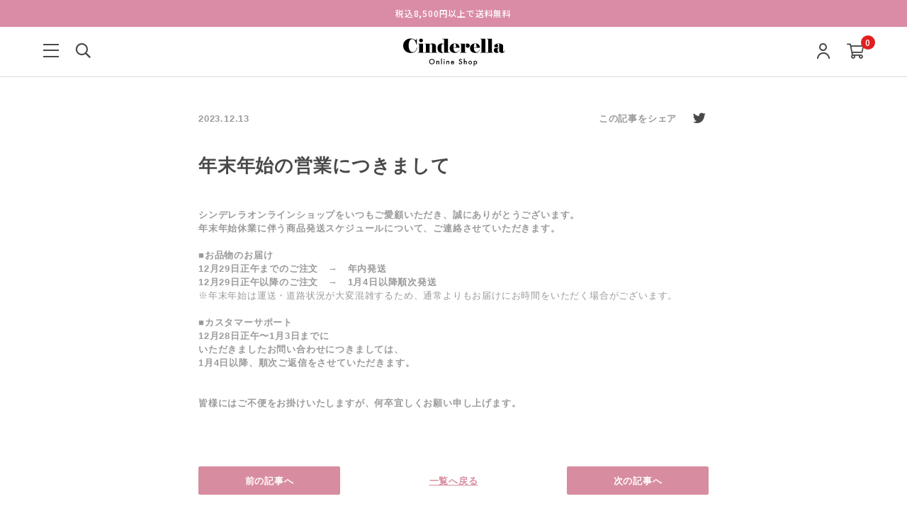

--- FILE ---
content_type: text/css
request_url: https://d2w53g1q050m78.cloudfront.net/plate/uploads/themes/ec_force_basic_theme__cinderella_backup_20251115234012/ec_force/assets/util.css
body_size: 180
content:
.u-font__jp {
    font-family: 'Noto Sans JP', sans-serif; }

.u-font__en {
    font-family: 'Alata', sans-serif; }

.u-font__both {
    font-family: 'Alata', 'Noto Sans JP', sans-serif; }

.u-color__text--base {
    color: #FFFFFF; }

.u-color__bg--base {
    background: #FFFFFF; }

.u-color__border--base {
    border-color: #FFFFFF; }

.u-color__text--main {
    color: #000000; }

.u-color__bg--main {
    background: #000000; }

.u-color__border--main {
    border-color: #000000; }

.u-color__text--accent {
    color: #386F81; }

.u-color__bg--accent {
    background: #386F81; }

.u-color__border--accent {
    border-color: #386F81; }

.u-color__text--sub {
    color: #868686; }

.u-color__bg--sub {
    background: #868686; }

.u-color__border--sub {
    border-color: #868686; }

.u-color__text--border {
    color: #D8DDDF; }

.u-color__bg--border {
    background: #D8DDDF; }

.u-color__border--border {
    border-color: #D8DDDF; }

.u-color__text--input {
    color: #BDC1C2; }

.u-color__bg--input {
    background: #BDC1C2; }

.u-color__border--input {
    border-color: #BDC1C2; }

.u-color__text--bg {
    color: #F4F8FA; }

.u-color__bg--bg {
    background: #F4F8FA; }

.u-color__border--bg {
    border-color: #F4F8FA; }

.u-color__text--link {
    color: #386F81; }

.u-color__bg--link {
    background: #386F81; }

.u-color__border--link {
    border-color: #386F81; }

.u-color__text--alert {
    color: #E21E1E; }

.u-color__bg--alert {
    background: #E21E1E; }

.u-color__border--alert {
    border-color: #E21E1E; }

.u-color__text--line {
    color: #00b900; }

.u-color__bg--line {
    background: #00b900; }

.u-color__border--line {
    border-color: #00b900; }


--- FILE ---
content_type: text/css
request_url: https://d2w53g1q050m78.cloudfront.net/plate/uploads/themes/ec_force_basic_theme__cinderella_backup_20251115234012/ec_force/assets/bundle.css
body_size: 16484
content:
* {
    box-sizing: border-box;
    color: inherit;
}

*:before,
*:after {
    box-sizing: border-box;
    color: inherit;
}

body {
    -webkit-text-size-adjust: 100%;
    position: relative;
    -webkit-overflow-scrolling: touch;
}

body,
section,
article,
address,
div,
ul,
ol,
li,
table,
tr,
th,
td,
dl,
dt,
dd,
h1,
h2,
h3,
h4,
h5,
p,
a,
span,
strong,
small,
b,
pre,
form,
input,
select,
textarea,
button,
pre {
    font-family: inherit;
    font-style: inherit;
    text-decoration: inherit;
    margin: 0;
    padding: 0;
    font-weight: inherit;
    letter-spacing: inherit;
    line-height: inherit;
}

ul,
ol,
li {
    list-style: none;
}

table {
    width: 100%;
    border-spacing: 0px;
    border-collapse: collapse;
    table-layout: fixed;
}

img,
video {
    display: block;
    width: 100%;
    height: auto;
    border: none;
}

img {
    pointer-events: none;
}

pre {
    white-space: normal;
}

a {
    text-decoration: none;
}

*:link,
*:visited,
*:active {
    text-decoration: inherit;
}

input,
select,
textarea {
    display: block;
    -webkit-appearance: none;
    background: none;
    border: none;
    border-radius: 0;
}

button {
    display: inline-block;
    background: none;
    border: none;
}

label {
    display: block;
    -webkit-appearance: none;
    -moz-appearance: none;
    appearance: none;
    background: none;
    border: none;
}

input[type="radio"],
input[type="checkbox"],
input[type="file"],
input[type="submit"],
input[type="reset"],
input[type="button"],
button,
label {
    cursor: pointer;
}

textarea {
    max-width: 100%;
    min-width: 100%;
    width: 100%;
    resize: vertical;
}

*:focus {
    outline: none;
}

#AmazonPayOneClickOrderArea {
    text-align: center;
    padding-right: 40px;
    padding-left: 40px;
    margin: 40px 0;
}

@media screen and (max-width: 720px) {
    #AmazonPayOneClickOrderArea {
        padding-right: 15px;
        padding-left: 15px;
    }
}

.amazon_pay_box {
    padding-top: 30px;
    padding-bottom: 30px;
    padding-right: 40px;
    padding-left: 40px;
}

@media screen and (max-width: 720px) {
    .amazon_pay_box {
        padding-right: 15px;
        padding-left: 15px;
    }
}

.amazonpay-button-inner-image {
    width: auto;
    margin: 0 auto;
}

.amazon_pay_title {
    font-size: 24px;
    margin-bottom: 20px;
}

@media screen and (max-width: 720px) {
    .amazon_pay_title {
        font-size: 22px;
    }
}

.amazon_pay_subtitle {
    font-size: 14px;
    margin-bottom: 6px;
}

@media screen and (max-width: 720px) {
    .amazon_pay_subtitle {
        font-size: 14px;
    }
}

.amazon_pay_message {
    font-size: 14px;
    line-height: 2;
    margin-top: 20px;
}

@media screen and (max-width: 720px) {
    .amazon_pay_message {
        font-size: 14px;
    }
}

.amazon_pay_not_use_message {
    font-size: 14px;
    line-height: 2;
    margin-top: 30px;
}

@media screen and (max-width: 720px) {
    .amazon_pay_not_use_message {
        font-size: 14px;
    }
}

.amazonpay-button-inner-image {
    pointer-events: all;
}

#view-credit-card-information {
    margin-top: 20px;
}

.amazon_pay_button_all {
    margin: 0 auto;
}

#addressBookWidgetDiv {
    height: auto !important;
}

.control-alert,
.alert,
.alert-danger {
    padding-right: 40px;
    padding-left: 40px;
    margin: 40px 0;
}

@media screen and (max-width: 720px) {

    .control-alert,
    .alert,
    .alert-danger {
        padding-right: 15px;
        padding-left: 15px;
    }
}

.control-alert>*,
.alert>*,
.alert-danger>* {
    font-size: 14px;
    text-align: center;
    padding-right: 40px;
    padding-left: 40px;
    padding-top: 20px;
    padding-bottom: 20px;
}

@media screen and (max-width: 720px) {

    .control-alert>*,
    .alert>*,
    .alert-danger>* {
        font-size: 14px;
    }
}

@media screen and (max-width: 720px) {

    .control-alert>*,
    .alert>*,
    .alert-danger>* {
        padding-right: 15px;
        padding-left: 15px;
    }
}

#view-payment-information>* {
    max-width: 720px;
    width: 100%;
    margin: 0 auto;
    margin-left: auto;
    margin-right: auto;
}

#view-input-card-number {
    margin-top: 10px;
}

/* stylelint-disable */
@-webkit-keyframes splide-loading {
    0% {
        -webkit-transform: rotate(0);
        transform: rotate(0);
    }

    to {
        -webkit-transform: rotate(1turn);
        transform: rotate(1turn);
    }
}

@keyframes splide-loading {
    0% {
        -webkit-transform: rotate(0);
        transform: rotate(0);
    }

    to {
        -webkit-transform: rotate(1turn);
        transform: rotate(1turn);
    }
}

.splide__container {
    position: relative;
    box-sizing: border-box;
}

.splide__list {
    margin: 0 !important;
    padding: 0 !important;
    width: -webkit-max-content;
    width: -moz-max-content;
    width: max-content;
    will-change: trasform;
}

.splide.is-active .splide__list {
    display: -webkit-box;
    display: flex;
}

.splide__pagination {
    display: -webkit-inline-box;
    display: inline-flex;
    -webkit-box-align: center;
    align-items: center;
    width: 95%;
    flex-wrap: wrap;
    -webkit-box-pack: center;
    justify-content: center;
    margin: 0;
}

.splide__pagination li {
    list-style-type: none;
    display: inline-block;
    line-height: 1;
    margin: 0;
}

.splide {
    visibility: hidden;
}

.splide,
.splide__slide {
    position: relative;
    outline: none;
}

.splide__slide {
    box-sizing: border-box;
    list-style-type: none !important;
    margin: 0;
    flex-shrink: 0;
}

.splide__slide img {
    vertical-align: bottom;
}

.splide__slider {
    position: relative;
}

.splide__spinner {
    position: absolute;
    top: 0;
    left: 0;
    right: 0;
    bottom: 0;
    margin: auto;
    display: inline-block;
    width: 20px;
    height: 20px;
    border-radius: 50%;
    border: 2px solid #999;
    border-left-color: transparent;
    -webkit-animation: splide-loading 1s linear infinite;
    animation: splide-loading 1s linear infinite;
}

.splide__track {
    position: relative;
    z-index: 0;
    overflow: hidden;
}

.splide--draggable>.splide__track>.splide__list>.splide__slide {
    -webkit-user-select: none;
    -moz-user-select: none;
    -ms-user-select: none;
    user-select: none;
}

.splide--fade>.splide__track>.splide__list {
    display: block;
}

.splide--fade>.splide__track>.splide__list>.splide__slide {
    position: absolute;
    top: 0;
    left: 0;
    z-index: 0;
    opacity: 0;
}

.splide--fade>.splide__track>.splide__list>.splide__slide.is-active {
    position: relative;
    z-index: 1;
    opacity: 1;
}

.splide--rtl {
    direction: rtl;
}

.splide--ttb>.splide__track>.splide__list {
    display: block;
}

.splide--ttb>.splide__pagination {
    width: auto;
}

.splide__arrow {
    position: absolute;
    z-index: 1;
    top: 50%;
    -webkit-transform: translateY(-50%);
    transform: translateY(-50%);
    width: 2em;
    height: 2em;
    border-radius: 50%;
    display: -webkit-box;
    display: flex;
    -webkit-box-align: center;
    align-items: center;
    -webkit-box-pack: center;
    justify-content: center;
    border: none;
    padding: 0;
    opacity: .7;
    background: #ccc;
}

.splide__arrow svg {
    width: 1.2em;
    height: 1.2em;
}

.splide__arrow:hover {
    cursor: pointer;
    opacity: .9;
}

.splide__arrow:focus {
    outline: none;
}

.splide__arrow--prev {
    left: 1em;
}

.splide__arrow--prev svg {
    -webkit-transform: scaleX(-1);
    transform: scaleX(-1);
}

.splide__arrow--next {
    right: 1em;
}

.splide__pagination {
    position: absolute;
    z-index: 1;
    bottom: .5em;
    left: 50%;
    -webkit-transform: translateX(-50%);
    transform: translateX(-50%);
    padding: 0;
}

.splide__pagination__page {
    display: inline-block;
    width: 8px;
    height: 8px;
    background: #ccc;
    border-radius: 50%;
    margin: 3px;
    padding: 0;
    -webkit-transition: transfrom .2s linear;
    transition: transfrom .2s linear;
    border: none;
    opacity: .7;
}

.splide__pagination__page.is-active {
    -webkit-transform: scale(1.4);
    transform: scale(1.4);
    background: #fff;
}

.splide__pagination__page:hover {
    cursor: pointer;
    opacity: .9;
}

.splide__pagination__page:focus {
    outline: none;
}

.splide__progress__bar {
    width: 0;
    height: 3px;
    background: #ccc;
}

.splide--nav>.splide__track>.splide__list>.splide__slide:focus {
    outline: none;
}

.splide--rtl>.splide__arrows .splide__arrow--prev,
.splide--rtl>.splide__track>.splide__arrows .splide__arrow--prev {
    right: 1em;
    left: auto;
}

.splide--rtl>.splide__arrows .splide__arrow--prev svg,
.splide--rtl>.splide__track>.splide__arrows .splide__arrow--prev svg {
    -webkit-transform: scaleX(1);
    transform: scaleX(1);
}

.splide--rtl>.splide__arrows .splide__arrow--next,
.splide--rtl>.splide__track>.splide__arrows .splide__arrow--next {
    left: 1em;
    right: auto;
}

.splide--rtl>.splide__arrows .splide__arrow--next svg,
.splide--rtl>.splide__track>.splide__arrows .splide__arrow--next svg {
    -webkit-transform: scaleX(-1);
    transform: scaleX(-1);
}

.splide--ttb>.splide__arrows .splide__arrow,
.splide--ttb>.splide__track>.splide__arrows .splide__arrow {
    left: 50%;
    -webkit-transform: translate(-50%);
    transform: translate(-50%);
}

.splide--ttb>.splide__arrows .splide__arrow--prev,
.splide--ttb>.splide__track>.splide__arrows .splide__arrow--prev {
    top: 1em;
}

.splide--ttb>.splide__arrows .splide__arrow--prev svg,
.splide--ttb>.splide__track>.splide__arrows .splide__arrow--prev svg {
    -webkit-transform: rotate(-90deg);
    transform: rotate(-90deg);
}

.splide--ttb>.splide__arrows .splide__arrow--next,
.splide--ttb>.splide__track>.splide__arrows .splide__arrow--next {
    top: auto;
    bottom: 1em;
}

.splide--ttb>.splide__arrows .splide__arrow--next svg,
.splide--ttb>.splide__track>.splide__arrows .splide__arrow--next svg {
    -webkit-transform: rotate(90deg);
    transform: rotate(90deg);
}

.splide--ttb>.splide__pagination {
    display: -webkit-box;
    display: flex;
    -webkit-box-orient: vertical;
    -webkit-box-direction: normal;
    flex-direction: column;
    bottom: 50%;
    left: auto;
    right: .5em;
    -webkit-transform: translateY(50%);
    transform: translateY(50%);
}

.u-padding__top--60 {
    padding-top: 60px;
}

.u-border__top {
    border-top-width: 1px;
    border-top-style: solid;
}

.u-margin__top--80 {
    margin-top: 80px;
}

.u-margin__top--60 {
    margin-top: 60px;
}

.u-margin__top--40 {
    margin-top: 40px;
}

.u-margin__bottom--100 {
    margin-bottom: 100px;
}

@font-face {
    font-family: 'icon';
    src: url("./icons/icon.eot?qlbxbb");
    src: url("./icons/icon.eot?qlbxbb#iefix") format("embedded-opentype"), url("./icons/icon.ttf?qlbxbb") format("truetype"), url("./icons/icon.woff?qlbxbb") format("woff"), url("./icons/icon.svg?qlbxbb#icon") format("svg");
    font-weight: normal;
    font-style: normal;
    font-display: block;
}

.u-icon,
.u-icon--account,
.u-icon--arrow,
.u-icon--balloon,
.u-icon--calendar,
.u-icon--card,
.u-icon--cart,
.u-icon--close,
.u-icon--dot,
.u-icon--edit,
.u-icon--facebook,
.u-icon--heart_blank,
.u-icon--heart,
.u-icon--home,
.u-icon--instagram,
.u-icon--logout,
.u-icon--menu,
.u-icon--minus,
.u-icon--line,
.u-icon--plus,
.u-icon--point,
.u-icon--question,
.u-icon--search,
.u-icon--secret,
.u-icon--star_blank,
.u-icon--star,
.u-icon--track,
.u-icon--twitter,
.c-gmenu__container__inner__search__wrap:before,
.c-list_tool__sort__wrap:after,
.c-product_info__form__variant>div>div:after,
.c-form_table__select:after,
.c-breadcrumbs__item:not(:last-child):after,
.p-review__inner__all__btn:before,
.p-review__inner__all__btn:after {
    font-family: 'icon', sans-serif !important;
    speak: never;
    font-style: normal;
    font-weight: normal;
    font-variant: normal;
    text-transform: none;
    line-height: 1;
    -webkit-font-smoothing: antialiased;
    -moz-osx-font-smoothing: grayscale;
}

.u-icon--account:before {
    content: "\e900";
}

.u-icon--arrow:before {
    content: "\e901";
}

.u-icon--balloon:before {
    content: "\e902";
}

.u-icon--calendar:before {
    content: "\e903";
}

.u-icon--card:before {
    content: "\e904";
}

.u-icon--cart:before {
    content: "\e905";
}

.u-icon--close:before {
    content: "\e906";
}

.u-icon--dot:before {
    content: "\e907";
}

.u-icon--edit:before {
    content: "\e908";
}

.u-icon--facebook:before {
    content: "\e909";
}

.u-icon--heart_blank:before {
    content: "\e90a";
}

.u-icon--heart:before {
    content: "\e90b";
}

.u-icon--home:before {
    content: "\e90c";
}

.u-icon--instagram:before {
    content: "\e90d";
}

.u-icon--logout:before {
    content: "\e90e";
}

.u-icon--menu:before {
    content: "\e90f";
}

.u-icon--minus:before {
    content: "\e910";
}

.u-icon--line:before {
    content: "\e918";
}

.u-icon--plus:before {
    content: "\e911";
}

.u-icon--point:before {
    content: "\e912";
}

.u-icon--question:before {
    content: "\e913";
}

.u-icon--search:before {
    content: "\e914";
}

.u-icon--secret:before {
    content: "\e915";
}

.u-icon--star_blank:before {
    content: "\e919";
}

.u-icon--star:before {
    content: "\e91a";
}

.u-icon--track:before {
    content: "\e916";
}

.u-icon--twitter:before {
    content: "\e917";
}

.l-wrapper {
    line-height: 1.5;
    letter-spacing: 0.05em;
    overflow-wrap: break-word;
    position: relative;
    -webkit-font-smoothing: antialiased;
    -moz-osx-font-smoothing: grayscale;
    scroll-behavior: smooth;
    overflow: hidden;
    opacity: 0;
    -webkit-transition: 1.6s;
    transition: 1.6s;
}

.l-wrapper.is-complete {
    opacity: 1;
}

.l-wrapper.is-remove {
    opacity: 0;
    -webkit-transition: 0.4s;
    transition: 0.4s;
}

.l-header {
    width: 100%;
    position: fixed;
    left: 0;
    top: 0;
    z-index: 100;
    border-bottom-width: 1px;
    border-bottom-style: solid;
}

.l-header__inner {
    display: -webkit-box;
    display: flex;
    -webkit-box-pack: justify;
    justify-content: space-between;
    -webkit-box-align: center;
    align-items: center;
    width: 100%;
    height: 70px;
    padding: 0 60px;
}

@media screen and (max-width: 720px) {
    .l-header__inner {
        height: 50px;
        padding: 0 20px;
    }
}

.l-header__inner__block {
    display: -webkit-box;
    display: flex;
}

.l-header__inner__block__logo {
    max-width: 160px;
}

@media screen and (max-width: 720px) {
    .l-header__inner__block__logo {
        max-width: 120px;
    }
}

.l-header__inner__block__item,
.l-header__inner__block__item--menu,
.l-header__inner__block__item--search {
    position: relative;
    -webkit-transition: .4s;
    transition: .4s;
}

.l-header__inner__block__item:hover,
.l-header__inner__block__item--menu:hover,
.l-header__inner__block__item--search:hover {
    opacity: .4;
}

.l-header__inner__block__item:not(:last-child),
.l-header__inner__block__item--menu:not(:last-child),
.l-header__inner__block__item--search:not(:last-child) {
    margin-right: 20px;
}

@media screen and (max-width: 720px) {

    .l-header__inner__block__item:not(:last-child),
    .l-header__inner__block__item--menu:not(:last-child),
    .l-header__inner__block__item--search:not(:last-child) {
        margin-right: 15px;
    }
}

.l-header__inner__block__item i,
.l-header__inner__block__item--menu i,
.l-header__inner__block__item--search i {
    font-size: 24px;
}

@media screen and (max-width: 720px) {

    .l-header__inner__block__item i,
    .l-header__inner__block__item--menu i,
    .l-header__inner__block__item--search i {
        font-size: 20px;
    }
}

.l-header__inner__block__item .count,
.l-header__inner__block__item--menu .count,
.l-header__inner__block__item--search .count {
    display: -webkit-box;
    display: flex;
    -webkit-box-pack: center;
    justify-content: center;
    -webkit-box-align: center;
    align-items: center;
    min-width: 20px;
    height: 20px;
    font-size: 12px;
    position: absolute;
    left: 20px;
    top: -10px;
    padding: 0 4px;
    border-radius: 10px;
}

@media screen and (max-width: 720px) {

    .l-header__inner__block__item .count,
    .l-header__inner__block__item--menu .count,
    .l-header__inner__block__item--search .count {
        font-size: 12px;
    }
}

@media screen and (max-width: 720px) {

    .l-header__inner__block__item .count,
    .l-header__inner__block__item--menu .count,
    .l-header__inner__block__item--search .count {
        left: 10px;
    }
}

.l-footer {
    display: -webkit-box;
    display: flex;
    -webkit-box-pack: justify;
    justify-content: space-between;
    padding: 80px 100px 40px;
    border-top-width: 1px;
    border-top-style: solid;
}

@media screen and (max-width: 720px) {
    .l-footer {
        -webkit-box-orient: vertical;
        -webkit-box-direction: normal;
        flex-direction: column;
        padding: 40px 30px 30px;
    }
}

.l-footer__info {
    -webkit-box-flex: 1;
    flex: 1;
    max-width: 400px;
}

@media screen and (max-width: 720px) {
    .l-footer__info {
        -webkit-box-ordinal-group: 3;
        order: 2;
    }
}

.l-footer__info__newsletter {
    margin-bottom: 60px;
}

.l-footer__info__newsletter__title {
    font-size: 16px;
    letter-spacing: 0.2em;
    margin-bottom: 10px;
}

@media screen and (max-width: 720px) {
    .l-footer__info__newsletter__title {
        font-size: 16px;
    }
}

.l-footer__info__newsletter__lead {
    font-size: 12px;
    margin-top: 10px;
    margin-bottom: 12px;
}

@media screen and (max-width: 720px) {
    .l-footer__info__newsletter__lead {
        font-size: 12px;
    }
}

@media screen and (max-width: 720px) {
    .l-footer__info__newsletter__lead br {
        display: none;
    }
}

.l-footer__info__store__logo {
    max-width: 180px;
    margin-bottom: 20px;
}

.l-footer__info__store__sns {
    margin-bottom: 20px;
}

.l-footer__info__store__sns__item {
    -webkit-transition: .4s;
    transition: .4s;
}

.l-footer__info__store__sns__item:hover {
    opacity: .4;
}

.l-footer__info__store__sns__item:not(:last-child) {
    margin-right: 20px;
}

.l-footer__info__store__sns__item i {
    font-size: 24px;
}

.l-footer__info__store__copyright {
    font-size: 12px;
}

@media screen and (max-width: 720px) {
    .l-footer__info__store__copyright {
        font-size: 12px;
    }
}

.l-footer__menu {
    display: -webkit-box;
    display: flex;
}

@media screen and (max-width: 720px) {
    .l-footer__menu {
        display: block;
    }
}

.l-container {
    display: block;
}

.c-announce_bar {
    position: relative;
    padding: 10px 60px;
}

@media screen and (max-width: 720px) {
    .c-announce_bar {
        padding: 10px 20px;
    }
}

.c-announce_bar__text {
    font-size: 12px;
    text-align: center;
}

@media screen and (max-width: 720px) {
    .c-announce_bar__text {
        font-size: 12px;
    }
}

@media screen and (max-width: 720px) {
    .c-announce_bar__text {
        text-align: left;
    }
}

.c-announce_bar__text a {
    text-decoration: underline;
}

.c-announce_bar__close {
    position: absolute;
    right: 20px;
    top: calc(50% - 12px);
}

@media screen and (max-width: 720px) {
    .c-announce_bar__close {
        right: 0;
        top: 0;
    }
}

.c-announce_bar__close i {
    font-size: 24px;
}

@media screen and (max-width: 720px) {
    .c-announce_bar__close i {
        font-size: 20px;
    }
}

.c-gmenu {
    width: 100%;
    height: 100%;
    position: fixed;
    left: -100%;
    top: 0;
    z-index: 200;
    opacity: 0;
    -webkit-transform: translateX(-20px);
    transform: translateX(-20px);
    -webkit-transition: left 0s 0.4s, opacity 0.4s, -webkit-transform 0.4s;
    transition: left 0s 0.4s, opacity 0.4s, -webkit-transform 0.4s;
    transition: left 0s 0.4s, opacity 0.4s, transform 0.4s;
    transition: left 0s 0.4s, opacity 0.4s, transform 0.4s, -webkit-transform 0.4s;
}

.c-gmenu__overlay {
    width: 100%;
    height: 100%;
    position: absolute;
    left: 0;
    top: 0;
    z-index: -1;
    cursor: pointer;
}

.c-gmenu__container {
    width: 480px;
    height: 100%;
    position: relative;
    overflow: auto;
    -webkit-overflow-scrolling: touch;
    box-shadow: 0 5px 10px rgba(0, 0, 0, 0.2);
}

@media screen and (max-width: 720px) {
    .c-gmenu__container {
        width: 85%;
    }
}

.c-gmenu__container__inner {
    width: 100%;
    padding: 60px;
}

@media screen and (max-width: 720px) {
    .c-gmenu__container__inner {
        padding: 54px 20px 20px;
    }
}

.c-gmenu__container__inner__search__wrap {
    position: relative;
}

.c-gmenu__container__inner__search__wrap:before {
    content: "\e914";
    font-size: 20px;
    position: absolute;
    left: 10px;
    top: 10px;
}

.c-gmenu__container__inner__search__wrap__input {
    width: 100%;
    height: 40px;
    font-size: 16px;
    padding: 0 20px;
    border-width: 1px;
    border-style: solid;
    border-radius: 2px;
    width: 100%;
    padding-left: 44px !important;
}

@media screen and (max-width: 720px) {
    .c-gmenu__container__inner__search__wrap__input {
        font-size: 16px;
    }
}

@media screen and (max-width: 720px) {
    .c-gmenu__container__inner__search__wrap__input {
        padding: 0 15px;
    }
}

.c-gmenu__container__inner__search__wrap__input::-webkit-input-placeholder {
    opacity: .4;
}

.c-gmenu__container__inner__search__btn {
    display: -webkit-box;
    display: flex;
    -webkit-box-pack: center;
    justify-content: center;
    -webkit-box-align: center;
    align-items: center;
    max-width: 200px;
    width: 100%;
    height: 40px;
    font-size: 14px;
    border-radius: 2px;
    -webkit-transition: .4s;
    transition: .4s;
    margin: 14px auto 0;
}

@media screen and (max-width: 720px) {
    .c-gmenu__container__inner__search__btn {
        font-size: 14px;
    }
}

.c-gmenu__container__inner__search__btn:hover {
    opacity: .4;
}

.c-gmenu__container__inner__list {
    border-top-width: 1px;
    border-top-style: solid;
    margin-top: 30px;
}

.c-gmenu__container__inner__list__item {
    border-bottom-width: 1px;
    border-bottom-style: solid;
}

.c-gmenu__container__inner__list__item__inner {
    display: block;
    width: 100%;
    font-size: 16px;
    text-align: left;
    position: relative;
    padding: 20px 0;
    -webkit-transition: .4s;
    transition: .4s;
}

@media screen and (max-width: 720px) {
    .c-gmenu__container__inner__list__item__inner {
        font-size: 16px;
    }
}

.c-gmenu__container__inner__list__item__inner:hover {
    opacity: .4;
}

@media screen and (max-width: 720px) {
    .c-gmenu__container__inner__list__item__inner {
        padding: 15px 0;
    }
}

.c-gmenu__container__inner__list__item__inner .u-icon--plus,
.c-gmenu__container__inner__list__item__inner .u-icon--minus {
    font-size: 24px;
    position: absolute;
    right: 0px;
    top: calc(50% - 12px);
    -webkit-transition: 0.4s;
    transition: 0.4s;
}

.c-gmenu__container__inner__list__item__inner .u-icon--minus {
    opacity: 0;
    -webkit-transform: scale(0);
    transform: scale(0);
}

.c-gmenu__container__inner__list__item__inner.is-open .u-icon--plus {
    opacity: 0;
    -webkit-transform: scale(0);
    transform: scale(0);
}

.c-gmenu__container__inner__list__item__inner.is-open .u-icon--minus {
    opacity: 1;
    -webkit-transform: scale(1);
    transform: scale(1);
}

.c-gmenu__container__inner__list__item button {
    padding-right: 34px;
}

.c-gmenu__container__inner__list__item__child {
    display: none;
    padding: 0 0 20px 20px;
}

@media screen and (max-width: 720px) {
    .c-gmenu__container__inner__list__item__child {
        padding: 0 0 15px 15px;
    }
}

.c-gmenu__container__inner__list__item__child__item:not(:last-child) {
    margin-bottom: 10px;
}

.c-gmenu__container__inner__list__item__child__item__inner {
    font-size: 14px;
    -webkit-transition: .4s;
    transition: .4s;
}

@media screen and (max-width: 720px) {
    .c-gmenu__container__inner__list__item__child__item__inner {
        font-size: 14px;
    }
}

.c-gmenu__container__inner__list__item__child__item__inner:hover {
    opacity: .4;
}

.c-gmenu__container__close {
    font-size: 24px;
    position: absolute;
    right: 20px;
    top: 20px;
    -webkit-transition: .4s;
    transition: .4s;
}

.c-gmenu__container__close:hover {
    opacity: .4;
}

@media screen and (max-width: 720px) {
    .c-gmenu__container__close {
        right: 15px;
        top: 15px;
    }
}

.c-gmenu.is-active {
    left: 0;
    opacity: 1;
    -webkit-transform: none;
    transform: none;
    -webkit-transition: left 0s, opacity 0.4s, -webkit-transform 0.4s;
    transition: left 0s, opacity 0.4s, -webkit-transform 0.4s;
    transition: left 0s, opacity 0.4s, transform 0.4s;
    transition: left 0s, opacity 0.4s, transform 0.4s, -webkit-transform 0.4s;
}

.c-footer_menu {
    margin-left: 60px;
}

@media screen and (max-width: 720px) {
    .c-footer_menu {
        margin-left: 0;
        padding: 0 10px 20px;
        border-bottom-width: 1px;
        border-bottom-style: solid;
        margin-bottom: 20px;
    }
}

.c-footer_menu__title {
    font-size: 16px;
    letter-spacing: 0.2em;
    margin-bottom: 30px;
}

@media screen and (max-width: 720px) {
    .c-footer_menu__title {
        font-size: 16px;
    }
}

@media screen and (max-width: 720px) {
    .c-footer_menu__title {
        margin-bottom: 20px;
    }
}

.c-footer_menu__list__item:not(:last-child) {
    margin-bottom: 14px;
}

.c-footer_menu__list__item__inner {
    font-size: 12px;
    -webkit-transition: .4s;
    transition: .4s;
}

@media screen and (max-width: 720px) {
    .c-footer_menu__list__item__inner {
        font-size: 12px;
    }
}

.c-footer_menu__list__item__inner:hover {
    opacity: .4;
}

.c-subscribe_form {
    display: -webkit-box;
    display: flex;
}

@media screen and (max-width: 720px) {
    .c-subscribe_form {
        display: block;
    }
}

.c-subscribe_form__input {
    -webkit-box-flex: 1;
    flex: 1;
    width: 100%;
    height: 40px;
    font-size: 16px;
    padding: 0 20px;
    border-width: 1px;
    border-style: solid;
    border-radius: 2px;
}

@media screen and (max-width: 720px) {
    .c-subscribe_form__input {
        font-size: 16px;
    }
}

@media screen and (max-width: 720px) {
    .c-subscribe_form__input {
        padding: 0 15px;
    }
}

.c-subscribe_form__input::-webkit-input-placeholder {
    opacity: .4;
}

.c-subscribe_form__btn {
    width: 100px;
    height: 40px;
    font-size: 16px;
    border-radius: 2px;
    margin-left: 10px;
    -webkit-transition: .4s;
    transition: .4s;
}

@media screen and (max-width: 720px) {
    .c-subscribe_form__btn {
        font-size: 16px;
    }
}

.c-subscribe_form__btn:hover {
    opacity: .4;
}

@media screen and (max-width: 720px) {
    .c-subscribe_form__btn {
        margin-top: 10px;
        margin-left: 0;
    }
}

.c-product_item__inner {
    display: block;
    -webkit-transition: .4s;
    transition: .4s;
}

.c-product_item__inner:hover {
    opacity: .4;
}

.c-product_item__inner__eyecatch {
    position: relative;
}

.c-product_item__inner__eyecatch__img {
    padding-top: calc(100% / 0.75);
    background-position: center;
    background-size: cover;
    background-repeat: no-repeat;
}

.c-product_item__inner__eyecatch__new {
    font-size: 14px;
    position: absolute;
    left: 10px;
    top: 10px;
    padding: 2px 14px;
}

@media screen and (max-width: 720px) {
    .c-product_item__inner__eyecatch__new {
        font-size: 14px;
    }
}

@media screen and (max-width: 720px) {
    .c-product_item__inner__eyecatch__new {
        font-size: 12px;
        left: 5px;
        top: 5px;
        padding: 2px 10px;
    }
}

@media screen and (max-width: 720px) and (max-width: 720px) {
    .c-product_item__inner__eyecatch__new {
        font-size: 12px;
    }
}

.c-product_item__inner__eyecatch__soldout {
    font-size: 14px;
    position: absolute;
    right: 10px;
    top: 10px;
    padding: 2px 14px;
}

@media screen and (max-width: 720px) {
    .c-product_item__inner__eyecatch__soldout {
        font-size: 14px;
    }
}

@media screen and (max-width: 720px) {
    .c-product_item__inner__eyecatch__soldout {
        font-size: 12px;
        right: 5px;
        top: 5px;
        padding: 2px 10px;
    }
}

@media screen and (max-width: 720px) and (max-width: 720px) {
    .c-product_item__inner__eyecatch__soldout {
        font-size: 12px;
    }
}

.c-product_item__inner__eyecatch__favorite {
    position: absolute;
    right: 10px;
    bottom: 10px;
}

@media screen and (max-width: 720px) {
    .c-product_item__inner__eyecatch__favorite {
        right: 5px;
        bottom: 5px;
    }
}

.c-product_item__inner__eyecatch__favorite__btn {
    display: -webkit-box;
    display: flex;
    -webkit-box-pack: center;
    justify-content: center;
    -webkit-box-align: center;
    align-items: center;
    width: 40px;
    height: 40px;
    font-size: 24px;
    border-radius: 50%;
}

@media screen and (max-width: 720px) {
    .c-product_item__inner__eyecatch__favorite__btn {
        width: 30px;
        height: 30px;
        font-size: 20px;
    }
}

.c-product_item__inner__content {
    margin-top: 20px;
}

@media screen and (max-width: 720px) {
    .c-product_item__inner__content {
        margin-top: 15px;
    }
}

.c-product_item__inner__title {
    font-size: 14px;
}

@media screen and (max-width: 720px) {
    .c-product_item__inner__title {
        font-size: 14px;
    }
}

.c-product_item__inner__category {
    font-size: 12px;
    margin-top: 4px;
}

@media screen and (max-width: 720px) {
    .c-product_item__inner__category {
        font-size: 12px;
    }
}

.c-product_item__inner__star {
    font-size: 14px;
    color: #F1CB6B;
    margin-top: 4px;
}

.c-product_item__inner__price {
    font-size: 14px;
    margin-top: 8px;
}

@media screen and (max-width: 720px) {
    .c-product_item__inner__price {
        font-size: 14px;
    }
}

.c-product_item__inner__price>.origin {
    text-decoration: line-through;
    margin-right: 10px;
}

.c-review_item {
    padding: 30px;
    box-shadow: 0 5px 10px rgba(0, 0, 0, 0.04);
}

.c-review_item__title {
    font-size: 16px;
}

@media screen and (max-width: 720px) {
    .c-review_item__title {
        font-size: 16px;
    }
}

.c-review_item__star {
    font-size: 14px;
    color: #F1CB6B;
    margin-top: 10px;
}

.c-review_item__text {
    font-size: 14px;
    margin-top: 10px;
}

@media screen and (max-width: 720px) {
    .c-review_item__text {
        font-size: 14px;
    }
}

.c-review_item__name {
    font-size: 12px;
    margin-top: 20px;
}

@media screen and (max-width: 720px) {
    .c-review_item__name {
        font-size: 12px;
    }
}

.c-review_item__time {
    display: block;
    font-size: 12px;
    margin-top: 10px;
}

@media screen and (max-width: 720px) {
    .c-review_item__time {
        font-size: 12px;
    }
}

@media screen and (max-width: 720px) {
    .c-media_item {
        display: -webkit-box;
        display: flex;
        padding: 15px;
    }
}

@media screen and (max-width: 720px) {
    .c-media_item__img {
        width: 30%;
    }
}

.c-media_item__img__inner {
    padding-top: calc(100% / 0.75);
    background-position: center;
    background-size: cover;
    background-repeat: no-repeat;
}

.c-media_item__text {
    font-size: 14px;
    margin-top: 20px;
}

@media screen and (max-width: 720px) {
    .c-media_item__text {
        font-size: 14px;
    }
}

@media screen and (max-width: 720px) {
    .c-media_item__text {
        margin-top: 0;
        padding-left: 15px;
    }
}

.c-column_item__inner {
    display: block;
    -webkit-transition: .4s;
    transition: .4s;
}

.c-column_item__inner:hover {
    opacity: .4;
}

.c-column_item__inner__img {
    padding-top: calc(100% / 1.5);
    background-position: center;
    background-size: cover;
    background-repeat: no-repeat;
}

.c-column_item__inner__title {
    font-size: 14px;
    margin-top: 20px;
}

@media screen and (max-width: 720px) {
    .c-column_item__inner__title {
        font-size: 14px;
    }
}

.c-column_item__inner__date {
    display: block;
    font-size: 12px;
    margin-top: 4px;
}

@media screen and (max-width: 720px) {
    .c-column_item__inner__date {
        font-size: 12px;
    }
}

.c-column_item__inner__more {
    font-size: 14px;
    text-decoration: underline;
    margin-top: 10px;
}

@media screen and (max-width: 720px) {
    .c-column_item__inner__more {
        font-size: 14px;
    }
}

.c-news_item {
    border-bottom-width: 1px;
    border-bottom-style: solid;
}

.c-news_item:first-child {
    border-top-width: 1px;
    border-top-style: solid;
}

.c-news_item__inner {
    display: -webkit-box;
    display: flex;
    padding: 20px 10px;
    -webkit-transition: .4s;
    transition: .4s;
}

.c-news_item__inner:hover {
    opacity: .4;
}

@media screen and (max-width: 720px) {
    .c-news_item__inner {
        display: block;
    }
}

.c-news_item__inner__date {
    font-size: 14px;
}

@media screen and (max-width: 720px) {
    .c-news_item__inner__date {
        font-size: 14px;
    }
}

.c-news_item__inner__title {
    float: 1;
    font-size: 14px;
    padding-left: 20px;
}

@media screen and (max-width: 720px) {
    .c-news_item__inner__title {
        font-size: 14px;
    }
}

@media screen and (max-width: 720px) {
    .c-news_item__inner__title {
        padding-left: 0;
        margin-top: 5px;
    }
}

.c-fixed_popup {
    width: 300px;
    text-align: center;
    position: fixed;
    right: -100%;
    bottom: 20px;
    padding: 30px;
    box-shadow: 0 5px 10px rgba(0, 0, 0, 0.2);
    opacity: 0;
}

@media screen and (max-width: 720px) {
    .c-fixed_popup {
        width: 100%;
        right: 0;
        bottom: 0;
        padding: 0;
        box-shadow: none;
    }
}

.c-fixed_popup__title {
    font-size: 16px;
    margin-bottom: 20px;
}

@media screen and (max-width: 720px) {
    .c-fixed_popup__title {
        font-size: 16px;
    }
}

@media screen and (max-width: 720px) {
    .c-fixed_popup__title {
        display: none;
    }
}

.c-fixed_popup__text {
    font-size: 12px;
    margin-bottom: 20px;
}

@media screen and (max-width: 720px) {
    .c-fixed_popup__text {
        font-size: 12px;
    }
}

@media screen and (max-width: 720px) {
    .c-fixed_popup__text {
        display: none;
    }
}

.c-fixed_popup__btn {
    display: -webkit-box;
    display: flex;
    -webkit-box-pack: center;
    justify-content: center;
    -webkit-box-align: center;
    align-items: center;
    max-width: 200px;
    width: 100%;
    height: 40px;
    font-size: 14px;
    border-radius: 2px;
    -webkit-transition: .4s;
    transition: .4s;
    margin: 0 auto;
}

@media screen and (max-width: 720px) {
    .c-fixed_popup__btn {
        font-size: 14px;
    }
}

.c-fixed_popup__btn:hover {
    opacity: .4;
}

@media screen and (max-width: 720px) {
    .c-fixed_popup__btn {
        max-width: 100%;
        height: 60px;
        position: relative;
        border-radius: 0;
    }

    .c-fixed_popup__btn:after {
        font-family: 'icon', sans-serif !important;
        content: "\e901";
        font-size: 24px;
        line-height: 1;
        position: absolute;
        right: 15px;
        top: calc(50% - 12px);
    }
}

.c-fixed_popup__close {
    font-size: 24px;
    position: absolute;
    right: 10px;
    top: 10px;
}

@media screen and (max-width: 720px) {
    .c-fixed_popup__close {
        display: none;
    }
}

.c-fixed_popup.is-show {
    right: 20px;
    opacity: 1;
    -webkit-transition: 0s;
    transition: 0s;
}

@media screen and (max-width: 720px) {
    .c-fixed_popup.is-show {
        right: 0;
    }
}

.c-fixed_popup.is-hide {
    right: -100%;
    opacity: 0;
    -webkit-transform: translateX(20px);
    transform: translateX(20px);
    -webkit-transition: right 0s 0.4s, opacity 0.4s, -webkit-transform 0.4s;
    transition: right 0s 0.4s, opacity 0.4s, -webkit-transform 0.4s;
    transition: right 0s 0.4s, opacity 0.4s, transform 0.4s;
    transition: right 0s 0.4s, opacity 0.4s, transform 0.4s, -webkit-transform 0.4s;
}

.c-welcome_modal {
    display: -webkit-box;
    display: flex;
    -webkit-box-pack: center;
    justify-content: center;
    -webkit-box-align: center;
    align-items: center;
    width: 100%;
    height: 100%;
    position: fixed;
    left: -100%;
    top: 0;
    z-index: 300;
    padding-right: 40px;
    padding-left: 40px;
    padding-top: 40px;
    padding-bottom: 40px;
    opacity: 0;
}

@media screen and (max-width: 720px) {
    .c-welcome_modal {
        padding-right: 15px;
        padding-left: 15px;
    }
}

.c-welcome_modal__overlay {
    width: 100%;
    height: 100%;
    position: absolute;
    left: 0;
    top: 0;
    z-index: -1;
    background: rgba(0, 0, 0, 0.6);
    cursor: pointer;
}

.c-welcome_modal__win {
    max-width: 480px;
    width: 100%;
    margin: 0 auto;
    text-align: center;
    position: relative;
    padding: 30px 40px 50px;
    -webkit-transform: scale(0.95);
    transform: scale(0.95);
    box-shadow: 0 5px 10px rgba(0, 0, 0, 0.2);
}

@media screen and (max-width: 720px) {
    .c-welcome_modal__win {
        padding: 30px;
    }
}

.c-welcome_modal__win__title {
    font-size: 16px;
}

@media screen and (max-width: 720px) {
    .c-welcome_modal__win__title {
        font-size: 16px;
    }
}

.c-welcome_modal__win__lead {
    font-size: 12px;
    margin: 20px 0 20px;
}

@media screen and (max-width: 720px) {
    .c-welcome_modal__win__lead {
        font-size: 12px;
    }
}

.c-welcome_modal__win__btn {
    font-size: 24px;
    position: absolute;
    right: 10px;
    top: 10px;
}

.c-welcome_modal.is-show {
    left: 0;
    opacity: 1;
    -webkit-transition: left 0s, opacity 0.4s;
    transition: left 0s, opacity 0.4s;
}

.c-welcome_modal.is-show .c-welcome_modal__win {
    -webkit-transform: none;
    transform: none;
    -webkit-transition: 0.4s;
    transition: 0.4s;
}

.c-welcome_modal.is-hide {
    left: -100%;
    opacity: 0;
    -webkit-transition: left 0s 0.4s, opacity 0.4s;
    transition: left 0s 0.4s, opacity 0.4s;
}

.c-welcome_modal.is-hide .c-welcome_modal__win {
    -webkit-transform: scale(0.95);
    transform: scale(0.95);
    -webkit-transition: 0.4s;
    transition: 0.4s;
}

.c-list_tool {
    display: -webkit-box;
    display: flex;
    -webkit-box-align: center;
    align-items: center;
}

@media screen and (max-width: 720px) {
    .c-list_tool {
        -webkit-box-pack: justify;
        justify-content: space-between;
    }
}

.c-list_tool__num {
    font-size: 14px;
    margin-right: 20px;
}

@media screen and (max-width: 720px) {
    .c-list_tool__num {
        font-size: 14px;
    }
}

.c-list_tool__sort {
    display: -webkit-box;
    display: flex;
    -webkit-box-align: center;
    align-items: center;
}

.c-list_tool__sort__label {
    font-size: 14px;
    margin-right: 10px;
}

@media screen and (max-width: 720px) {
    .c-list_tool__sort__label {
        font-size: 14px;
    }
}

.c-list_tool__sort__wrap {
    position: relative;
    width: 160px;
}

.c-list_tool__sort__wrap:after {
    content: "\e901";
    font-size: 20px;
    position: absolute;
    right: 10px;
    top: calc(50% - 10px);
    -webkit-transform: rotate(90deg);
    transform: rotate(90deg);
    pointer-events: none;
}

.c-list_tool__sort__wrap>* {
    width: 100%;
    height: 40px;
    font-size: 16px;
    padding: 0 40px 0 20px;
    border-width: 1px;
    border-style: solid;
    border-radius: 2px;
}

@media screen and (max-width: 720px) {
    .c-list_tool__sort__wrap>* {
        font-size: 16px;
    }
}

@media screen and (max-width: 720px) {
    .c-list_tool__sort__wrap>* {
        padding: 0 40px 0 15px;
    }
}

.c-pagination {
    display: -webkit-box;
    display: flex;
    -webkit-box-pack: center;
    justify-content: center;
    padding-right: 40px;
    padding-left: 40px;
}

@media screen and (max-width: 720px) {
    .c-pagination {
        padding-right: 15px;
        padding-left: 15px;
    }
}

.c-pagination__list {
    display: -webkit-box;
    display: flex;
    border-bottom-width: 1px;
    border-bottom-style: solid;
}

.c-pagination__list__item {
    position: relative;
}

.c-pagination__list__item__page {
    display: -webkit-box;
    display: flex;
    -webkit-box-pack: center;
    justify-content: center;
    -webkit-box-align: center;
    align-items: center;
    width: 40px;
    height: 40px;
    font-size: 16px;
    -webkit-transition: .4s;
    transition: .4s;
}

@media screen and (max-width: 720px) {
    .c-pagination__list__item__page {
        font-size: 16px;
    }
}

.c-pagination__list__item__page:hover {
    opacity: .4;
}

.c-pagination__list__item__next,
.c-pagination__list__item__prev {
    display: -webkit-box;
    display: flex;
    -webkit-box-pack: center;
    justify-content: center;
    -webkit-box-align: center;
    align-items: center;
    width: 40px;
    height: 40px;
    font-size: 24px;
    -webkit-transition: .4s;
    transition: .4s;
}

.c-pagination__list__item__next:hover,
.c-pagination__list__item__prev:hover {
    opacity: .4;
}

.c-pagination__list__item__prev {
    -webkit-transform: scale(-1);
    transform: scale(-1);
}

.c-pagination__list__item.is-active__page:hover {
    opacity: 1;
}

.c-pagination__list__item.is-active:after {
    content: "";
    width: 100%;
    position: absolute;
    left: 0;
    bottom: -1px;
    border-bottom-width: 2px;
    border-bottom-style: solid;
    border-bottom-color: inherit;
}

.c-order_quantity {
    max-width: 160px;
    position: relative;
}

.c-order_quantity__input {
    width: 100%;
    height: 40px;
    font-size: 16px;
    padding: 0 20px;
    border-width: 1px;
    border-style: solid;
    border-radius: 2px;
    width: 100%;
    text-align: center;
    padding-left: 50px;
    padding-right: 50px;
    -moz-appearance: textfield;
}

@media screen and (max-width: 720px) {
    .c-order_quantity__input {
        font-size: 16px;
    }
}

@media screen and (max-width: 720px) {
    .c-order_quantity__input {
        padding: 0 15px;
    }
}

.c-order_quantity__input::-webkit-input-placeholder {
    opacity: .4;
}

@media screen and (max-width: 720px) {
    .c-order_quantity__input {
        padding-left: 50px;
        padding-right: 50px;
    }
}

.c-order_quantity__input::-webkit-outer-spin-button,
.c-order_quantity__input::-webkit-inner-spin-button {
    -webkit-appearance: none;
    appearance: none;
    margin: 0;
}

.c-order_quantity__minus {
    display: -webkit-box;
    display: flex;
    -webkit-box-pack: center;
    justify-content: center;
    -webkit-box-align: center;
    align-items: center;
    width: 40px;
    height: 40px;
    font-size: 24px;
    position: absolute;
    left: 0;
    top: 0;
    -webkit-transition: .4s;
    transition: .4s;
}

.c-order_quantity__minus:hover {
    opacity: .4;
}

.c-order_quantity__plus {
    display: -webkit-box;
    display: flex;
    -webkit-box-pack: center;
    justify-content: center;
    -webkit-box-align: center;
    align-items: center;
    width: 40px;
    height: 40px;
    font-size: 24px;
    position: absolute;
    right: 0;
    top: 0;
    -webkit-transition: .4s;
    transition: .4s;
}

.c-order_quantity__plus:hover {
    opacity: .4;
}

.c-product_img {
    display: -webkit-box;
    display: flex;
}

@media screen and (max-width: 720px) {
    .c-product_img {
        display: block;
    }
}

.c-product_img__slider {
    -webkit-box-ordinal-group: 3;
    order: 2;
    width: 80%;
}

@media screen and (max-width: 720px) {
    .c-product_img__slider {
        -webkit-box-ordinal-group: 2;
        order: 1;
        width: 100%;
    }
}

.c-product_img__slider__track__list__item__inner {
    padding-top: calc(100% / 0.75);
    background-position: center;
    background-size: cover;
    background-repeat: no-repeat;
}

.c-product_img__thumbnail {
    width: 20%;
    padding-right: 40px;
}

@media screen and (max-width: 720px) {
    .c-product_img__thumbnail {
        width: 100%;
        padding-right: 0;
        margin-top: 15px;
    }
}

.c-product_img__thumbnail__track__list__item__inner {
    height: 100%;
    position: relative;
    background-position: center;
    background-size: cover;
    background-repeat: no-repeat;
    cursor: pointer;
    -webkit-transition: .4s;
    transition: .4s;
}

.c-product_img__thumbnail__track__list__item__inner:hover {
    opacity: .4;
}

@media screen and (max-width: 720px) {
    .c-product_img__thumbnail__track__list__item__inner {
        padding-top: calc(100% / 0.75);
    }
}

.c-product_img__thumbnail__track__list__item__inner:after {
    content: "";
    width: 100%;
    height: 100%;
    position: absolute;
    left: 0;
    top: 0;
    border-width: 1px;
    border-style: solid;
    border-color: transparent;
    -webkit-transition: 0.4s;
    transition: 0.4s;
}

.c-product_img__thumbnail__track__list__item.is-active .c-product_img__thumbnail__track__list__item__inner:after {
    border-color: inherit;
}

.c-product_info__category {
    font-size: 14px;
}

@media screen and (max-width: 720px) {
    .c-product_info__category {
        font-size: 14px;
    }
}

.c-product_info__title {
    font-size: 30px;
    margin-top: 10px;
}

@media screen and (max-width: 720px) {
    .c-product_info__title {
        font-size: 24px;
    }
}

.c-product_info__star {
    font-size: 16px;
    color: #F1CB6B;
    margin-top: 20px;
}

.c-product_info__star.is-empty {
    font-size: 14px;
    color: inherit;
}

@media screen and (max-width: 720px) {
    .c-product_info__star.is-empty {
        font-size: 14px;
    }
}

.c-product_info__price {
    font-size: 14px;
    margin-top: 40px;
}

@media screen and (max-width: 720px) {
    .c-product_info__price {
        font-size: 14px;
    }
}

.c-product_info__price span {
    font-size: 24px;
}

@media screen and (max-width: 720px) {
    .c-product_info__price span {
        font-size: 22px;
    }
}

.c-product_info__price .origin {
    text-decoration: line-through;
    margin-right: 10px;
}

.c-product_info__form {
    margin-top: 20px;
}

.c-product_info__form__variant {
    display: table;
    width: 100%;
    margin: -5px 0;
}

.c-product_info__form__variant>div {
    display: table-row;
    border-color: inherit;
}

.c-product_info__form__variant>div>label {
    display: table-cell;
    font-size: 14px;
    vertical-align: middle;
    white-space: nowrap;
    padding: 5px 10px 5px 0;
}

@media screen and (max-width: 720px) {
    .c-product_info__form__variant>div>label {
        font-size: 14px;
    }
}

.c-product_info__form__variant>div>div {
    display: table-cell;
    width: 100%;
    vertical-align: middle;
    padding: 5px 0;
    border-color: inherit;
    position: relative;
}

.c-product_info__form__variant>div>div:after {
    content: "\e901";
    font-size: 20px;
    position: absolute;
    right: 10px;
    top: calc(50% - 10px);
    -webkit-transform: rotate(90deg);
    transform: rotate(90deg);
    pointer-events: none;
}

.c-product_info__form__variant>div>div>* {
    width: 100%;
    height: 40px;
    font-size: 16px;
    padding: 0 40px 0 20px;
    border-width: 1px;
    border-style: solid;
    border-radius: 2px;
}

@media screen and (max-width: 720px) {
    .c-product_info__form__variant>div>div>* {
        font-size: 16px;
    }
}

@media screen and (max-width: 720px) {
    .c-product_info__form__variant>div>div>* {
        padding: 0 40px 0 15px;
    }
}

.c-product_info__form__variant>div>div>select {
    border-color: inherit;
}

.c-product_info__form__quantity {
    display: -webkit-box;
    display: flex;
    -webkit-box-align: center;
    align-items: center;
    margin-top: 20px;
}

.c-product_info__form__quantity__label {
    font-size: 14px;
    padding-right: 10px;
}

@media screen and (max-width: 720px) {
    .c-product_info__form__quantity__label {
        font-size: 14px;
    }
}

.c-product_info__form__quantity__wrap {
    -webkit-box-flex: 1;
    flex: 1;
}

.c-product_info__form__submit {
    display: -webkit-box;
    display: flex;
    -webkit-box-pack: center;
    justify-content: center;
    -webkit-box-align: center;
    align-items: center;
    width: 100%;
    height: 60px;
    font-size: 16px;
    border-radius: 2px;
    -webkit-transition: .4s;
    transition: .4s;
    margin-top: 20px;
}

@media screen and (max-width: 720px) {
    .c-product_info__form__submit {
        font-size: 16px;
    }
}

.c-product_info__form__submit:hover {
    opacity: .4;
}

.c-product_info__form__submit--sold {
    opacity: .4;
    pointer-events: none;
}

.c-product_info__favorite {
    margin-top: 20px;
}

.c-product_info__favorite__btn {
    -webkit-transition: .4s;
    transition: .4s;
}

.c-product_info__favorite__btn:hover {
    opacity: .4;
}

.c-product_info__favorite__btn i {
    font-size: 24px;
    vertical-align: middle;
}

.c-product_info__favorite__btn span {
    font-size: 14px;
    text-decoration: underline;
}

@media screen and (max-width: 720px) {
    .c-product_info__favorite__btn span {
        font-size: 14px;
    }
}

.c-product_info__description {
    font-size: 14px;
    line-height: 2;
    margin-top: 40px;
}

@media screen and (max-width: 720px) {
    .c-product_info__description {
        font-size: 14px;
    }
}

.c-product_info__share {
    display: -webkit-box;
    display: flex;
    -webkit-box-align: center;
    align-items: center;
    margin-top: 30px;
    margin-bottom: 30px;
}

.c-product_info__share__label {
    font-size: 14px;
    padding-right: 20px;
}

@media screen and (max-width: 720px) {
    .c-product_info__share__label {
        font-size: 14px;
    }
}

.c-product_info__share__list {
    display: -webkit-box;
    display: flex;
}

.c-product_info__share__list__item {
    font-size: 24px;
}

.c-product_info__share__list__item:not(:last-child) {
    margin-right: 20px;
}

.c-product_info__share__list__item__inner {
    -webkit-transition: .4s;
    transition: .4s;
}

.c-product_info__share__list__item__inner:hover {
    opacity: .4;
}

.c-product_info .formError {
    width: auto !important;
    height: auto !important;
    background: #E21E1E;
    color: #FFFFFF;
    font-size: 12px;
    padding: 4px 10px;
    margin: 0 !important;
    top: -6px !important;
    left: auto !important;
    right: -10px !important;
    z-index: 1;
    opacity: 1 !important;
}

@media screen and (max-width: 720px) {
    .c-product_info .formError {
        font-size: 12px;
    }
}

.c-product_info .formError>* {
    margin: 0 !important;
}

.c-form_table,
.c-form_table--confirm {
    table-layout: auto;
    margin: -10px 0;
}

@media screen and (max-width: 720px) {

    .c-form_table,
    .c-form_table--confirm {
        display: block;
        margin: 0;
    }
}

@media screen and (max-width: 720px) {

    .c-form_table>tbody,
    .c-form_table--confirm>tbody {
        display: block;
    }
}

@media screen and (max-width: 720px) {

    .c-form_table>tbody>tr,
    .c-form_table--confirm>tbody>tr {
        display: block;
    }

    .c-form_table>tbody>tr:not(:last-child),
    .c-form_table--confirm>tbody>tr:not(:last-child) {
        margin-bottom: 20px;
    }
}

.c-form_table>tbody>tr>th,
.c-form_table--confirm>tbody>tr>th {
    font-size: 14px;
    text-align: left;
    vertical-align: top;
    white-space: nowrap;
    padding: 20px 20px 10px 0;
}

@media screen and (max-width: 720px) {

    .c-form_table>tbody>tr>th,
    .c-form_table--confirm>tbody>tr>th {
        font-size: 14px;
    }
}

@media screen and (max-width: 720px) {

    .c-form_table>tbody>tr>th,
    .c-form_table--confirm>tbody>tr>th {
        display: block;
        padding: 0;
        margin-bottom: 6px;
    }
}

.c-form_table>tbody>tr>th.is-star,
.c-form_table--confirm>tbody>tr>th.is-star {
    padding-top: 16px;
}

@media screen and (max-width: 720px) {

    .c-form_table>tbody>tr>th.is-star,
    .c-form_table--confirm>tbody>tr>th.is-star {
        padding-top: 0;
    }
}

.c-form_table>tbody>tr>td,
.c-form_table--confirm>tbody>tr>td {
    width: 100%;
    vertical-align: top;
    position: relative;
    padding: 10px 0;
}

@media screen and (max-width: 720px) {

    .c-form_table>tbody>tr>td,
    .c-form_table--confirm>tbody>tr>td {
        display: block;
        padding: 0;
    }
}

.c-form_table>tbody>tr>td input[type="text"],
.c-form_table--confirm>tbody>tr>td input[type="text"],
.c-form_table>tbody>tr>td input[type="email"],
.c-form_table--confirm>tbody>tr>td input[type="email"],
.c-form_table>tbody>tr>td input[type="tel"],
.c-form_table--confirm>tbody>tr>td input[type="tel"],
.c-form_table>tbody>tr>td input[type="number"],
.c-form_table--confirm>tbody>tr>td input[type="number"],
.c-form_table>tbody>tr>td input[type="password"],
.c-form_table--confirm>tbody>tr>td input[type="password"] {
    width: 100%;
    height: 40px;
    font-size: 16px;
    padding: 0 20px;
    border-width: 1px;
    border-style: solid;
    border-radius: 2px;
    width: 100%;
}

@media screen and (max-width: 720px) {

    .c-form_table>tbody>tr>td input[type="text"],
    .c-form_table--confirm>tbody>tr>td input[type="text"],
    .c-form_table>tbody>tr>td input[type="email"],
    .c-form_table--confirm>tbody>tr>td input[type="email"],
    .c-form_table>tbody>tr>td input[type="tel"],
    .c-form_table--confirm>tbody>tr>td input[type="tel"],
    .c-form_table>tbody>tr>td input[type="number"],
    .c-form_table--confirm>tbody>tr>td input[type="number"],
    .c-form_table>tbody>tr>td input[type="password"],
    .c-form_table--confirm>tbody>tr>td input[type="password"] {
        font-size: 16px;
    }
}

@media screen and (max-width: 720px) {

    .c-form_table>tbody>tr>td input[type="text"],
    .c-form_table--confirm>tbody>tr>td input[type="text"],
    .c-form_table>tbody>tr>td input[type="email"],
    .c-form_table--confirm>tbody>tr>td input[type="email"],
    .c-form_table>tbody>tr>td input[type="tel"],
    .c-form_table--confirm>tbody>tr>td input[type="tel"],
    .c-form_table>tbody>tr>td input[type="number"],
    .c-form_table--confirm>tbody>tr>td input[type="number"],
    .c-form_table>tbody>tr>td input[type="password"],
    .c-form_table--confirm>tbody>tr>td input[type="password"] {
        padding: 0 15px;
    }
}

.c-form_table>tbody>tr>td input[type="text"]::-webkit-input-placeholder,
.c-form_table--confirm>tbody>tr>td input[type="text"]::-webkit-input-placeholder,
.c-form_table>tbody>tr>td input[type="email"]::-webkit-input-placeholder,
.c-form_table--confirm>tbody>tr>td input[type="email"]::-webkit-input-placeholder,
.c-form_table>tbody>tr>td input[type="tel"]::-webkit-input-placeholder,
.c-form_table--confirm>tbody>tr>td input[type="tel"]::-webkit-input-placeholder,
.c-form_table>tbody>tr>td input[type="number"]::-webkit-input-placeholder,
.c-form_table--confirm>tbody>tr>td input[type="number"]::-webkit-input-placeholder,
.c-form_table>tbody>tr>td input[type="password"]::-webkit-input-placeholder,
.c-form_table--confirm>tbody>tr>td input[type="password"]::-webkit-input-placeholder {
    opacity: .4;
}

.c-form_table>tbody>tr>td textarea,
.c-form_table--confirm>tbody>tr>td textarea {
    width: 100%;
    font-size: 16px;
    padding: 6px 20px;
    border-width: 1px;
    border-style: solid;
    border-radius: 2px;
}

@media screen and (max-width: 720px) {

    .c-form_table>tbody>tr>td textarea,
    .c-form_table--confirm>tbody>tr>td textarea {
        font-size: 16px;
    }
}

@media screen and (max-width: 720px) {

    .c-form_table>tbody>tr>td textarea,
    .c-form_table--confirm>tbody>tr>td textarea {
        padding: 6 15px;
    }
}

.c-form_table>tbody>tr>td textarea::-webkit-input-placeholder,
.c-form_table--confirm>tbody>tr>td textarea::-webkit-input-placeholder {
    opacity: .4;
}

.c-form_table__select {
    position: relative;
}

.c-form_table__select:after {
    content: "\e901";
    font-size: 20px;
    position: absolute;
    right: 10px;
    top: calc(50% - 10px);
    -webkit-transform: rotate(90deg);
    transform: rotate(90deg);
    pointer-events: none;
}

.c-form_table__select>* {
    width: 100%;
    height: 40px;
    font-size: 16px;
    padding: 0 40px 0 20px;
    border-width: 1px;
    border-style: solid;
    border-radius: 2px;
}

@media screen and (max-width: 720px) {
    .c-form_table__select>* {
        font-size: 16px;
    }
}

@media screen and (max-width: 720px) {
    .c-form_table__select>* {
        padding: 0 40px 0 15px;
    }
}

.c-form_table__radio {
    display: -webkit-box;
    display: flex;
    -webkit-box-align: center;
    align-items: center;
    position: relative;
}

.c-form_table__radio input {
    width: 20px;
    height: 20px;
    border-width: 1px;
    border-style: solid;
    border-radius: 50%;
    margin-right: 6px;
}

.c-form_table__radio__frame {
    width: 8px;
    height: 8px;
    position: absolute;
    left: 6px;
    top: calc(50% - 4px);
    border-radius: 50%;
    opacity: 0;
}

.c-form_table__radio__text {
    font-size: 14px;
}

@media screen and (max-width: 720px) {
    .c-form_table__radio__text {
        font-size: 14px;
    }
}

input:checked+.c-form_table__radio__frame {
    opacity: 1;
}

.c-form_table__checkbox {
    display: -webkit-box;
    display: flex;
    -webkit-box-align: center;
    align-items: center;
    position: relative;
}

.c-form_table__checkbox input {
    width: 20px;
    height: 20px;
    border-width: 1px;
    border-style: solid;
    margin-right: 6px;
}

.c-form_table__checkbox__frame {
    width: 12px;
    height: 6px;
    position: absolute;
    left: 4px;
    top: calc(50% - 4px);
    border-left-width: 2px;
    border-left-style: solid;
    border-bottom-width: 2px;
    border-bottom-style: solid;
    -webkit-transform: rotate(-45deg);
    transform: rotate(-45deg);
    opacity: 0;
}

.c-form_table__checkbox__text {
    font-size: 14px;
}

@media screen and (max-width: 720px) {
    .c-form_table__checkbox__text {
        font-size: 14px;
    }
}

input:checked+.c-form_table__checkbox__frame {
    opacity: 1;
}

.c-form_table__name {
    display: -webkit-box;
    display: flex;
    -webkit-box-pack: justify;
    justify-content: space-between;
}

.c-form_table__name input {
    max-width: calc((100% - 20px) / 2);
}

.c-form_table__name.is-single input {
    max-width: 100%;
}

.c-form_table__postcode {
    display: -webkit-box;
    display: flex;
    -webkit-box-align: center;
    align-items: center;
    font-size: 14px;
}

@media screen and (max-width: 720px) {
    .c-form_table__postcode {
        font-size: 14px;
    }
}

.c-form_table__postcode input {
    max-width: 160px;
}

.c-form_table__postcode *:not(:last-child) {
    margin-right: 10px;
}

.c-form_table__postcode.is-single input {
    max-width: 320px;
}

.c-form_table__tel {
    display: -webkit-box;
    display: flex;
    flex-wrap: wrap;
    -webkit-box-align: center;
    align-items: center;
    font-size: 14px;
    margin-bottom: -5px;
}

@media screen and (max-width: 720px) {
    .c-form_table__tel {
        font-size: 14px;
    }
}

.c-form_table__tel input {
    max-width: 120px;
}

.c-form_table__tel>* {
    margin-bottom: 5px;
}

.c-form_table__tel>*:not(:last-child) {
    margin-right: 10px;
}

@media screen and (max-width: 720px) {
    .c-form_table__tel>*:not(:last-child) {
        margin-right: 5px;
    }
}

.c-form_table__tel.is-single input {
    max-width: 100%;
}

.c-form_table__gender {
    display: -webkit-box;
    display: flex;
    -webkit-box-align: center;
    align-items: center;
    padding: 10px 0;
}

.c-form_table__gender>*:not(:last-child) {
    margin-right: 20px;
}

.c-form_table__newsletter {
    padding: 10px 0;
}

.c-form_table__vertical>*:not(:last-child) {
    margin-bottom: 10px;
}

.c-form_table__subscription .c-account_table {
    margin-top: 20px;
}

.c-form_table__notes {
    font-size: 14px;
    margin-top: 10px;
}

@media screen and (max-width: 720px) {
    .c-form_table__notes {
        font-size: 14px;
    }
}

.c-form_table__text {
    font-size: 14px;
    padding-top: 10px;
}

@media screen and (max-width: 720px) {
    .c-form_table__text {
        font-size: 14px;
    }
}

.c-form_table--confirm>tbody>tr {
    border-bottom-width: 1px;
    border-bottom-style: solid;
}

@media screen and (max-width: 720px) {
    .c-form_table--confirm>tbody>tr {
        padding-bottom: 10px;
    }
}

.c-form_table--confirm>tbody>tr>th {
    padding: 20px 20px 10px 10px;
}

@media screen and (max-width: 720px) {
    .c-form_table--confirm>tbody>tr>th {
        padding: 0;
    }
}

.c-form_table--confirm>tbody>tr>td {
    font-size: 14px;
    padding: 20px 10px 10px 0;
}

@media screen and (max-width: 720px) {
    .c-form_table--confirm>tbody>tr>td {
        font-size: 14px;
    }
}

@media screen and (max-width: 720px) {
    .c-form_table--confirm>tbody>tr>td {
        padding: 0;
    }
}

.c-form_table .formError,
.c-form_table--confirm .formError {
    width: auto !important;
    height: auto !important;
    background: #E21E1E;
    color: #FFFFFF;
    font-size: 12px;
    padding: 4px 10px;
    margin: 0 !important;
    top: -6px !important;
    left: auto !important;
    right: -10px !important;
    z-index: 1;
    opacity: 1 !important;
}

@media screen and (max-width: 720px) {

    .c-form_table .formError,
    .c-form_table--confirm .formError {
        font-size: 12px;
    }
}

.c-form_table .formError>*,
.c-form_table--confirm .formError>* {
    margin: 0 !important;
}

.c-form_table__select .formError {
    top: -16px !important;
}

.c-review_star {
    display: -webkit-box;
    display: flex;
}

.c-review_star__item {
    position: relative;
}

.c-review_star__item__icon {
    font-size: 30px;
    color: #F1CB6B;
}

.c-review_star__item__input {
    width: 100%;
    height: 100%;
    opacity: 0;
    position: absolute;
    left: 0;
    top: 0;
}

.c-review_star[data-score="1"] .c-review_star__item:nth-child(1)>i:before {
    content: "\e91a";
}

.c-review_star[data-score="2"] .c-review_star__item:nth-child(-n + 2)>i:before {
    content: "\e91a";
}

.c-review_star[data-score="3"] .c-review_star__item:nth-child(-n + 3)>i:before {
    content: "\e91a";
}

.c-review_star[data-score="4"] .c-review_star__item:nth-child(-n + 4)>i:before {
    content: "\e91a";
}

.c-review_star[data-score="5"] .c-review_star__item:nth-child(-n + 5)>i:before {
    content: "\e91a";
}

.c-category_item__img {
    padding-top: calc(100% / 1.5);
    background-position: center;
    background-size: cover;
    background-repeat: no-repeat;
}

.c-category_item__title {
    font-size: 20px;
    margin-top: 30px;
}

@media screen and (max-width: 720px) {
    .c-category_item__title {
        font-size: 19px;
    }
}

.c-category_item__desc {
    font-size: 14px;
    margin-top: 10px;
}

@media screen and (max-width: 720px) {
    .c-category_item__desc {
        font-size: 14px;
    }
}

.c-category_item__btn {
    display: -webkit-box;
    display: flex;
    -webkit-box-pack: center;
    justify-content: center;
    -webkit-box-align: center;
    align-items: center;
    max-width: 200px;
    width: 100%;
    height: 40px;
    font-size: 14px;
    border-radius: 2px;
    -webkit-transition: .4s;
    transition: .4s;
    margin-top: 20px;
}

@media screen and (max-width: 720px) {
    .c-category_item__btn {
        font-size: 14px;
    }
}

.c-category_item__btn:hover {
    opacity: .4;
}

.c-category_header {
    display: -webkit-box;
    display: flex;
    -webkit-box-pack: center;
    justify-content: center;
    -webkit-box-align: center;
    align-items: center;
    min-height: 380px;
    position: relative;
    padding-right: 40px;
    padding-left: 40px;
    padding-top: 40px;
    padding-bottom: 40px;
    background-position: center;
    background-size: cover;
    background-repeat: no-repeat;
}

@media screen and (max-width: 720px) {
    .c-category_header {
        padding-right: 15px;
        padding-left: 15px;
    }
}

.c-category_header:before {
    content: "";
    width: 100%;
    height: 100%;
    position: absolute;
    left: 0;
    top: 0;
    background: rgba(0, 0, 0, 0.4);
}

.c-category_header__inner {
    text-align: center;
    position: relative;
}

.c-category_header__inner__title {
    font-size: 24px;
}

@media screen and (max-width: 720px) {
    .c-category_header__inner__title {
        font-size: 22px;
    }
}

.c-category_header__inner__lead {
    font-size: 14px;
    margin-top: 20px;
}

@media screen and (max-width: 720px) {
    .c-category_header__inner__lead {
        font-size: 14px;
    }
}

.c-table {
    table-layout: auto;
}

@media screen and (max-width: 720px) {
    .c-table {
        display: block;
    }
}

@media screen and (max-width: 720px) {
    .c-table tbody {
        display: block;
    }
}

.c-table tbody tr {
    border-bottom-width: 1px;
    border-bottom-style: solid;
}

@media screen and (max-width: 720px) {
    .c-table tbody tr {
        display: block;
        padding: 15px;
    }
}

.c-table tbody tr:first-child {
    border-top-width: 1px;
    border-top-style: solid;
}

.c-table tbody tr th {
    font-size: 14px;
    text-align: left;
    padding: 16px 10px;
    width: 22%;
}

@media screen and (max-width: 720px) {
    .c-table tbody tr th {
        font-size: 14px;
        width: 100%;
    }
}

@media screen and (max-width: 720px) {
    .c-table tbody tr th {
        display: block;
        padding: 0;
        margin-bottom: 4px;
        width: 100%;
    }
}

.c-table tbody tr td {
    font-size: 14px;
    padding: 16px 10px;
}

@media screen and (max-width: 720px) {
    .c-table tbody tr td {
        font-size: 14px;
    }
}

@media screen and (max-width: 720px) {
    .c-table tbody tr td {
        display: block;
        padding: 0;
    }
}

.c-article_nav {
    padding-right: 40px;
    padding-left: 40px;
}

@media screen and (max-width: 720px) {
    .c-article_nav {
        padding-right: 15px;
        padding-left: 15px;
    }
}

.c-article_nav__inner {
    display: -webkit-box;
    display: flex;
    -webkit-box-pack: justify;
    justify-content: space-between;
    -webkit-box-align: center;
    align-items: center;
    max-width: 720px;
    width: 100%;
    margin: 0 auto;
}

@media screen and (max-width: 720px) {
    .c-article_nav__inner {
        flex-wrap: wrap;
        -webkit-box-pack: center;
        justify-content: center;
    }
}

@media screen and (max-width: 720px) {
    .c-article_nav__inner__prev {
        margin-right: 15px;
    }
}

.c-article_nav__inner__prev,
.c-article_nav__inner__next {
    display: -webkit-box;
    display: flex;
    -webkit-box-pack: center;
    justify-content: center;
    -webkit-box-align: center;
    align-items: center;
    max-width: 200px;
    width: 100%;
    height: 40px;
    font-size: 14px;
    border-radius: 2px;
    -webkit-transition: .4s;
    transition: .4s;
}

@media screen and (max-width: 720px) {

    .c-article_nav__inner__prev,
    .c-article_nav__inner__next {
        font-size: 14px;
    }
}

.c-article_nav__inner__prev:hover,
.c-article_nav__inner__next:hover {
    opacity: .4;
}

@media screen and (max-width: 720px) {

    .c-article_nav__inner__prev,
    .c-article_nav__inner__next {
        width: calc((100% - 15px) / 2);
    }
}

.c-article_nav__inner__prev.is-inactive,
.c-article_nav__inner__next.is-inactive {
    opacity: 0;
    pointer-events: none;
}

.c-article_nav__inner__back {
    font-size: 14px;
    text-decoration: underline;
}

@media screen and (max-width: 720px) {
    .c-article_nav__inner__back {
        font-size: 14px;
    }
}

@media screen and (max-width: 720px) {
    .c-article_nav__inner__back {
        -webkit-box-ordinal-group: 4;
        order: 3;
        margin-top: 40px;
    }
}

.c-cart_item {
    display: -webkit-box;
    display: flex;
    padding: 20px 0;
    border-bottom-width: 1px;
    border-bottom-style: solid;
}

@media screen and (max-width: 720px) {
    .c-cart_item {
        flex-wrap: wrap;
    }
}

.c-cart_item:first-child {
    border-top-width: 1px;
    border-top-style: solid;
}

.c-cart_item__img {
    width: 120px;
    -webkit-transition: .4s;
    transition: .4s;
}

.c-cart_item__img:hover {
    opacity: .4;
}

@media screen and (max-width: 720px) {
    .c-cart_item__img {
        width: 80px;
    }
}

.c-cart_item__img__inner {
    padding-top: calc(100% / 0.75);
    background-position: center;
    background-size: contain;
    background-repeat: no-repeat;
}

.c-cart_item__info {
    -webkit-box-flex: 1;
    flex: 1;
    padding-left: 20px;
}

@media screen and (max-width: 720px) {
    .c-cart_item__info {
        padding-left: 15px;
    }
}

.c-cart_item__info__status {
    display: -webkit-box;
    display: flex;
    margin-bottom: 10px;
}

.c-cart_item__info__status__payment {
    font-size: 14px;
    margin-right: 20px;
}

@media screen and (max-width: 720px) {
    .c-cart_item__info__status__payment {
        font-size: 14px;
    }
}

.c-cart_item__info__status__shipping {
    font-size: 14px;
}

@media screen and (max-width: 720px) {
    .c-cart_item__info__status__shipping {
        font-size: 14px;
    }
}

.c-cart_item__info__category {
    font-size: 12px;
    margin-bottom: 10px;
}

@media screen and (max-width: 720px) {
    .c-cart_item__info__category {
        font-size: 12px;
    }
}

@media screen and (max-width: 720px) {
    .c-cart_item__info__category {
        margin-bottom: 4px;
    }
}

.c-cart_item__info__title {
    font-size: 18px;
    -webkit-transition: .4s;
    transition: .4s;
}

@media screen and (max-width: 720px) {
    .c-cart_item__info__title {
        font-size: 18px;
    }
}

.c-cart_item__info__title:hover {
    opacity: .4;
}

.c-cart_item__info__variant {
    font-size: 14px;
    margin-top: 10px;
}

@media screen and (max-width: 720px) {
    .c-cart_item__info__variant {
        font-size: 14px;
    }
}

@media screen and (max-width: 720px) {
    .c-cart_item__info__variant {
        margin-top: 4px;
    }
}

.c-cart_item__info__quantity {
    display: -webkit-box;
    display: flex;
    margin-top: 20px;
}

@media screen and (max-width: 720px) {
    .c-cart_item__info__quantity {
        margin-top: 10px;
    }
}

.c-cart_item__info__quantity__submit {
    width: 60px;
    border-radius: 2px;
    margin-left: 10px;
    -webkit-transition: .4s;
    transition: .4s;
}

.c-cart_item__info__quantity__submit:hover {
    opacity: .4;
}

.c-cart_item__info__total {
    display: -webkit-box;
    display: flex;
    -webkit-box-align: center;
    align-items: center;
    margin-top: 10px;
}

.c-cart_item__info__total__quantity {
    font-size: 14px;
    margin-right: 20px;
}

@media screen and (max-width: 720px) {
    .c-cart_item__info__total__quantity {
        font-size: 14px;
    }
}

.c-cart_item__info__total__price {
    font-size: 18px;
}

@media screen and (max-width: 720px) {
    .c-cart_item__info__total__price {
        font-size: 18px;
    }
}

.c-cart_item__action {
    display: -webkit-box;
    display: flex;
    -webkit-box-orient: vertical;
    -webkit-box-direction: normal;
    flex-direction: column;
    -webkit-box-align: end;
    align-items: flex-end;
    padding-left: 20px;
}

@media screen and (max-width: 720px) {
    .c-cart_item__action {
        -webkit-box-pack: justify;
        justify-content: space-between;
        -webkit-box-orient: horizontal;
        -webkit-box-direction: normal;
        flex-direction: row;
        width: 100%;
        padding-left: 95px;
        margin-top: 20px;
    }
}

.c-cart_item__action__delete {
    -webkit-box-flex: 1;
    flex: 1;
}

@media screen and (max-width: 720px) {
    .c-cart_item__action__delete {
        -webkit-box-flex: 1;
        flex: auto;
    }
}

.c-cart_item__action__delete__btn {
    display: -webkit-box;
    display: flex;
    -webkit-transition: .4s;
    transition: .4s;
}

.c-cart_item__action__delete__btn:hover {
    opacity: .4;
}

.c-cart_item__action__delete__btn i {
    font-size: 24px;
}

.c-cart_item__action__delete__btn span {
    font-size: 14px;
    text-decoration: underline;
}

@media screen and (max-width: 720px) {
    .c-cart_item__action__delete__btn span {
        font-size: 14px;
    }
}

.c-cart_item__action__price {
    font-size: 18px;
}

@media screen and (max-width: 720px) {
    .c-cart_item__action__price {
        font-size: 18px;
    }
}

.c-billing_list {
    padding: 20px;
}

.c-billing_list__title {
    font-size: 18px;
    padding-bottom: 10px;
    border-bottom-width: 1px;
    border-bottom-style: solid;
}

@media screen and (max-width: 720px) {
    .c-billing_list__title {
        font-size: 18px;
    }
}

.c-billing_list__detail {
    padding-bottom: 20px;
    border-bottom-width: 1px;
    border-bottom-style: solid;
    margin-top: 20px;
}

.c-billing_list__detail__item:not(:last-child) {
    margin-bottom: 16px;
}

.c-billing_list__detail__item__row {
    display: -webkit-box;
    display: flex;
    -webkit-box-pack: justify;
    justify-content: space-between;
    -webkit-box-align: center;
    align-items: center;
}

.c-billing_list__detail__item__row__title {
    font-size: 14px;
}

@media screen and (max-width: 720px) {
    .c-billing_list__detail__item__row__title {
        font-size: 14px;
    }
}

.c-billing_list__detail__item__row__price {
    font-size: 16px;
}

@media screen and (max-width: 720px) {
    .c-billing_list__detail__item__row__price {
        font-size: 16px;
    }
}

.c-billing_list__detail__item__tax {
    padding-left: 10px;
    margin-top: 16px;
}

.c-billing_list__detail__item__tax__rate {
    font-size: 14px;
}

@media screen and (max-width: 720px) {
    .c-billing_list__detail__item__tax__rate {
        font-size: 14px;
    }
}

.c-billing_list__detail__item__tax__list {
    margin-top: 8px;
}

.c-billing_list__detail__item__tax__list__item {
    display: -webkit-box;
    display: flex;
    -webkit-box-pack: justify;
    justify-content: space-between;
    -webkit-box-align: center;
    align-items: center;
}

.c-billing_list__detail__item__tax__list__item:not(:last-child) {
    margin-bottom: 4px;
}

.c-billing_list__detail__item__tax__list__item__title {
    font-size: 14px;
}

@media screen and (max-width: 720px) {
    .c-billing_list__detail__item__tax__list__item__title {
        font-size: 14px;
    }
}

.c-billing_list__detail__item__tax__list__item__price {
    font-size: 16px;
}

@media screen and (max-width: 720px) {
    .c-billing_list__detail__item__tax__list__item__price {
        font-size: 16px;
    }
}

.c-billing_list__total {
    display: -webkit-box;
    display: flex;
    -webkit-box-pack: justify;
    justify-content: space-between;
    -webkit-box-align: center;
    align-items: center;
    margin-top: 20px;
}

.c-billing_list__total__title {
    font-size: 14px;
}

@media screen and (max-width: 720px) {
    .c-billing_list__total__title {
        font-size: 14px;
    }
}

.c-billing_list__total__price {
    font-size: 24px;
}

@media screen and (max-width: 720px) {
    .c-billing_list__total__price {
        font-size: 22px;
    }
}

.c-cart_submit__block:not(:last-child) {
    padding-bottom: 20px;
    border-bottom-width: 1px;
    border-bottom-style: solid;
    margin-bottom: 20px;
}

.c-cart_submit__block__title {
    font-size: 18px;
    margin-bottom: 10px;
}

@media screen and (max-width: 720px) {
    .c-cart_submit__block__title {
        font-size: 18px;
    }
}

.c-cart_submit__block__input {
    width: 100%;
    height: 40px;
    font-size: 16px;
    padding: 0 20px;
    border-width: 1px;
    border-style: solid;
    border-radius: 2px;
    width: 100%;
    margin-bottom: 8px;
}

@media screen and (max-width: 720px) {
    .c-cart_submit__block__input {
        font-size: 16px;
    }
}

@media screen and (max-width: 720px) {
    .c-cart_submit__block__input {
        padding: 0 15px;
    }
}

.c-cart_submit__block__input::-webkit-input-placeholder {
    opacity: .4;
}

.c-cart_submit__block__submit {
    display: -webkit-box;
    display: flex;
    -webkit-box-pack: center;
    justify-content: center;
    -webkit-box-align: center;
    align-items: center;
    max-width: 320px;
    width: 100%;
    height: 60px;
    font-size: 16px;
    border-radius: 2px;
    -webkit-transition: .4s;
    transition: .4s;
    margin-top: 10px;
}

@media screen and (max-width: 720px) {
    .c-cart_submit__block__submit {
        font-size: 16px;
    }
}

.c-cart_submit__block__submit:hover {
    opacity: .4;
}

@media screen and (max-width: 720px) {
    .c-cart_submit__block__submit {
        max-width: 280px;
        height: 50px;
    }
}

.c-cart_submit__block__link {
    display: inline-block;
    font-size: 14px;
    text-decoration: underline;
    margin-top: 10px;
}

@media screen and (max-width: 720px) {
    .c-cart_submit__block__link {
        font-size: 14px;
    }
}

.c-cart_list__title {
    font-size: 18px;
    margin-bottom: 10px;
}

@media screen and (max-width: 720px) {
    .c-cart_list__title {
        font-size: 18px;
    }
}

.c-cart_list__list {
    border-top-width: 1px;
    border-top-style: solid;
}

.c-cart_list__list__item {
    display: -webkit-box;
    display: flex;
    padding: 14px 0;
    border-bottom-width: 1px;
    border-bottom-style: solid;
}

.c-cart_list__list__item__img {
    width: 54px;
}

.c-cart_list__list__item__img__inner {
    padding-top: calc(100% / 0.75);
    background-position: center;
    background-size: cover;
    background-repeat: no-repeat;
}

.c-cart_list__list__item__info {
    -webkit-box-flex: 1;
    flex: 1;
    padding-left: 20px;
}

.c-cart_list__list__item__info__category {
    font-size: 12px;
    margin-bottom: 4px;
}

@media screen and (max-width: 720px) {
    .c-cart_list__list__item__info__category {
        font-size: 12px;
    }
}

.c-cart_list__list__item__info__title {
    font-size: 14px;
    margin-bottom: 4px;
}

@media screen and (max-width: 720px) {
    .c-cart_list__list__item__info__title {
        font-size: 14px;
    }
}

.c-cart_list__list__item__info__variant {
    font-size: 12px;
    margin-bottom: 8px;
}

@media screen and (max-width: 720px) {
    .c-cart_list__list__item__info__variant {
        font-size: 12px;
    }
}

.c-cart_list__list__item__info__total {
    display: -webkit-box;
    display: flex;
}

.c-cart_list__list__item__info__total__quantity {
    font-size: 14px;
    margin-right: 10px;
}

@media screen and (max-width: 720px) {
    .c-cart_list__list__item__info__total__quantity {
        font-size: 14px;
    }
}

.c-cart_list__list__item__info__total__price {
    font-size: 14px;
}

@media screen and (max-width: 720px) {
    .c-cart_list__list__item__info__total__price {
        font-size: 14px;
    }
}

.c-account_menu {
    padding-right: 20px;
}

@media screen and (max-width: 720px) {
    .c-account_menu {
        padding-right: 0;
        border-bottom-width: 1px;
        border-bottom-style: solid;
        margin: 0 -15px;
    }
}

.c-account_menu__btn {
    display: none;
    width: 100%;
    text-align: left;
    position: relative;
    padding: 10px 45px 10px 15px;
}

@media screen and (max-width: 720px) {
    .c-account_menu__btn {
        display: block;
    }
}

.c-account_menu__btn span {
    font-size: 16px;
}

@media screen and (max-width: 720px) {
    .c-account_menu__btn span {
        font-size: 16px;
    }
}

.c-account_menu__btn i {
    font-size: 20px;
    position: absolute;
    top: calc(50% - 10px);
    right: 15px;
    -webkit-transition: 0.4s;
    transition: 0.4s;
}

.c-account_menu__btn i.u-icon--minus {
    opacity: 0;
    -webkit-transform: scale(0);
    transform: scale(0);
}

.c-account_menu__btn.is-open .u-icon--plus {
    opacity: 0;
    -webkit-transform: scale(0);
    transform: scale(0);
}

.c-account_menu__btn.is-open .u-icon--minus {
    opacity: 1;
    -webkit-transform: none;
    transform: none;
}

@media screen and (max-width: 720px) {
    .c-account_menu__container {
        display: none;
    }
}

.c-account_menu__container__block {
    padding: 20px 0;
}

@media screen and (max-width: 720px) {
    .c-account_menu__container__block {
        padding: 15px;
    }
}

.c-account_menu__container__block:not(:last-child) {
    border-bottom-width: 1px;
    border-bottom-style: solid;
}

.c-account_menu__container__block__top {
    display: -webkit-box;
    display: flex;
    -webkit-box-align: center;
    align-items: center;
    -webkit-transition: .4s;
    transition: .4s;
}

.c-account_menu__container__block__top:hover {
    opacity: .4;
}

.c-account_menu__container__block__top i {
    font-size: 24px;
    margin-right: 8px;
}

@media screen and (max-width: 720px) {
    .c-account_menu__container__block__top i {
        font-size: 20px;
    }
}

.c-account_menu__container__block__top span {
    font-size: 16px;
}

@media screen and (max-width: 720px) {
    .c-account_menu__container__block__top span {
        font-size: 16px;
    }
}

.c-account_menu__container__block__title {
    display: -webkit-box;
    display: flex;
    -webkit-box-align: center;
    align-items: center;
    margin-bottom: 20px;
}

.c-account_menu__container__block__title i {
    font-size: 24px;
    margin-right: 8px;
}

@media screen and (max-width: 720px) {
    .c-account_menu__container__block__title i {
        font-size: 20px;
    }
}

.c-account_menu__container__block__title span {
    font-size: 16px;
}

@media screen and (max-width: 720px) {
    .c-account_menu__container__block__title span {
        font-size: 16px;
    }
}

.c-account_menu__container__block__list__item:not(:last-child) {
    margin-bottom: 10px;
}

.c-account_menu__container__block__list__item__inner {
    display: -webkit-box;
    display: flex;
    -webkit-box-align: center;
    align-items: center;
    -webkit-transition: .4s;
    transition: .4s;
}

.c-account_menu__container__block__list__item__inner:hover {
    opacity: .4;
}

.c-account_menu__container__block__list__item__inner i {
    font-size: 24px;
}

@media screen and (max-width: 720px) {
    .c-account_menu__container__block__list__item__inner i {
        font-size: 20px;
    }
}

.c-account_menu__container__block__list__item__inner span {
    font-size: 14px;
}

@media screen and (max-width: 720px) {
    .c-account_menu__container__block__list__item__inner span {
        font-size: 14px;
    }
}

.c-account_menu__container__block__logout {
    display: -webkit-box;
    display: flex;
    -webkit-box-pack: center;
    justify-content: center;
    -webkit-box-align: center;
    align-items: center;
    max-width: 240px;
    width: 100%;
    height: 40px;
    font-size: 14px;
    border-radius: 2px;
    -webkit-transition: .4s;
    transition: .4s;
    position: relative;
}

@media screen and (max-width: 720px) {
    .c-account_menu__container__block__logout {
        font-size: 14px;
    }
}

.c-account_menu__container__block__logout:hover {
    opacity: .4;
}

.c-account_menu__container__block__logout i {
    font-size: 20px;
    position: absolute;
    left: 16px;
    top: calc(50% - 10px);
}

.c-breadcrumbs {
    display: -webkit-box;
    display: flex;
    flex-wrap: wrap;
}

.c-breadcrumbs__item {
    position: relative;
}

.c-breadcrumbs__item:not(:last-child) {
    margin-right: 28px;
}

.c-breadcrumbs__item:not(:last-child):after {
    content: "\e901";
    font-size: 20px;
    position: absolute;
    right: -24px;
    top: calc(50% - 8px);
}

.c-breadcrumbs__item__inner {
    font-size: 12px;
}

@media screen and (max-width: 720px) {
    .c-breadcrumbs__item__inner {
        font-size: 12px;
    }
}

.c-breadcrumbs__item a {
    text-decoration: underline;
}

.c-account_table {
    table-layout: auto;
    border-width: 1px;
    border-style: solid;
}

@media screen and (max-width: 720px) {
    .c-account_table {
        display: block;
    }
}

@media screen and (max-width: 720px) {
    .c-account_table>tbody {
        display: block;
    }
}

.c-account_table>tbody>tr {
    border-width: 1px;
    border-style: solid;
}

@media screen and (max-width: 720px) {
    .c-account_table>tbody>tr {
        display: block;
        border-top: none;
        border-left: none;
        border-right: none;
    }

    .c-account_table>tbody>tr:first-child {
        display: none;
    }

    .c-account_table>tbody>tr:last-child {
        border-bottom: none;
    }
}

.c-account_table>tbody>tr>th {
    font-size: 14px;
    text-align: left;
    padding: 10px 7px;
}

@media screen and (max-width: 720px) {
    .c-account_table>tbody>tr>th {
        font-size: 14px;
    }
}

@media screen and (max-width: 720px) {
    .c-account_table>tbody>tr>th {
        display: block;
    }
}

.c-account_table>tbody>tr>th:first-child {
    padding-left: 20px;
}

.c-account_table>tbody>tr>th:last-child {
    padding-right: 20px;
}

.c-account_table>tbody>tr>td {
    font-size: 14px;
    padding: 10px 7px;
}

@media screen and (max-width: 720px) {
    .c-account_table>tbody>tr>td {
        font-size: 14px;
    }
}

@media screen and (max-width: 720px) {
    .c-account_table>tbody>tr>td {
        display: block;
        padding: 6px 15px;
    }

    .c-account_table>tbody>tr>td:before {
        content: attr(data-title);
    }

    .c-account_table>tbody>tr>td br {
        display: none;
    }
}

.c-account_table>tbody>tr>td:first-child {
    padding-left: 20px;
}

@media screen and (max-width: 720px) {
    .c-account_table>tbody>tr>td:first-child {
        padding-top: 15px;
        padding-left: 15px;
    }
}

.c-account_table>tbody>tr>td:last-child {
    padding-right: 20px;
}

@media screen and (max-width: 720px) {
    .c-account_table>tbody>tr>td:last-child {
        padding-bottom: 15px;
        padding-right: 15px;
    }
}

.c-account_table__edit {
    display: -webkit-box;
    display: flex;
    -webkit-box-align: center;
    align-items: center;
    -webkit-transition: .4s;
    transition: .4s;
}

.c-account_table__edit:hover {
    opacity: .4;
}

.c-account_table__edit i {
    font-size: 24px;
}

.c-account_table__edit span {
    font-size: 14px;
    text-decoration: underline;
}

@media screen and (max-width: 720px) {
    .c-account_table__edit span {
        font-size: 14px;
    }
}

.c-account_table__delete {
    display: -webkit-box;
    display: flex;
    -webkit-box-align: center;
    align-items: center;
    -webkit-transition: .4s;
    transition: .4s;
}

.c-account_table__delete:hover {
    opacity: .4;
}

.c-account_table__delete i {
    font-size: 24px;
}

.c-account_table__delete span {
    font-size: 14px;
    text-decoration: underline;
}

@media screen and (max-width: 720px) {
    .c-account_table__delete span {
        font-size: 14px;
    }
}

.c-account_table__product {
    display: -webkit-box;
    display: flex;
}

.c-account_table__product__img {
    width: 50px;
}

.c-account_table__product__img__inner {
    padding-top: calc(100% / 0.75);
    background-position: center;
    background-size: cover;
    background-repeat: no-repeat;
}

.c-account_table__product__info {
    padding-left: 10px;
}

.c-account_table__product__info__price {
    font-size: 12px;
}

@media screen and (max-width: 720px) {
    .c-account_table__product__info__price {
        font-size: 12px;
    }
}

.c-account_table__product__info__quantity {
    font-size: 12px;
}

@media screen and (max-width: 720px) {
    .c-account_table__product__info__quantity {
        font-size: 12px;
    }
}

.p-kv_slider {
    position: relative;
}

.p-kv_slider__track__list__item__inner {
    display: -webkit-box;
    display: flex;
    -webkit-box-pack: center;
    justify-content: center;
    -webkit-box-align: end;
    align-items: flex-end;
    position: relative;
    padding-right: 40px;
    padding-left: 40px;
    padding-top: 42%;
    background-position: center;
    background-size: cover;
    background-repeat: no-repeat;
    -webkit-transform: scale(1.1);
    transform: scale(1.1);
    -webkit-transition: 1.6s ease-out;
    transition: 1.6s ease-out;
}

@media screen and (max-width: 720px) {
    .p-kv_slider__track__list__item__inner {
        padding-right: 15px;
        padding-left: 15px;
    }
}

@media screen and (max-width: 720px) {
    .p-kv_slider__track__list__item__inner {
        padding-top: 144%;
    }
}

.p-kv_slider__track__list__item__inner:before {
    content: "";
    width: 100%;
    height: 100%;
    position: absolute;
    left: 0;
    top: 0;
    background: -webkit-gradient(linear, left top, left bottom, from(rgba(0, 0, 0, 0)), color-stop(50%, rgba(0, 0, 0, 0)), to(rgba(0, 0, 0, 0.6)));
    background: linear-gradient(to bottom, rgba(0, 0, 0, 0) 0%, rgba(0, 0, 0, 0) 50%, rgba(0, 0, 0, 0.6) 100%);
}

@media screen and (max-width: 720px) {
    .p-kv_slider__track__list__item__inner:before {
        background: -webkit-gradient(linear, left top, left bottom, from(rgba(0, 0, 0, 0)), color-stop(40%, rgba(0, 0, 0, 0)), to(rgba(0, 0, 0, 0.6)));
        background: linear-gradient(to bottom, rgba(0, 0, 0, 0) 0%, rgba(0, 0, 0, 0) 40%, rgba(0, 0, 0, 0.6) 100%);
    }
}

.p-kv_slider__track__list__item__inner__info {
    max-width: 1200px;
    width: calc(100% - 80px);
    position: absolute;
    left: 50%;
    bottom: 0;
    padding-bottom: 60px;
    -webkit-transform: translateX(-50%);
    transform: translateX(-50%);
}

@media screen and (max-width: 720px) {
    .p-kv_slider__track__list__item__inner__info {
        width: calc(100% - 60px);
    }
}

.p-kv_slider__track__list__item__inner__info__label {
    font-size: 12px;
    margin-bottom: 16px;
}

@media screen and (max-width: 720px) {
    .p-kv_slider__track__list__item__inner__info__label {
        font-size: 12px;
    }
}

@media screen and (max-width: 720px) {
    .p-kv_slider__track__list__item__inner__info__label {
        margin-bottom: 10px;
    }
}

.p-kv_slider__track__list__item__inner__info__title {
    font-size: 24px;
    margin-bottom: 30px;
}

@media screen and (max-width: 720px) {
    .p-kv_slider__track__list__item__inner__info__title {
        font-size: 22px;
    }
}

@media screen and (max-width: 720px) {
    .p-kv_slider__track__list__item__inner__info__title {
        margin-bottom: 16px;
    }
}

.p-kv_slider__track__list__item__inner__info__btn {
    display: -webkit-box;
    display: flex;
    -webkit-box-pack: center;
    justify-content: center;
    -webkit-box-align: center;
    align-items: center;
    max-width: 240px;
    width: 100%;
    height: 50px;
    font-size: 16px;
    border-radius: 2px;
    -webkit-transition: .4s;
    transition: .4s;
}

@media screen and (max-width: 720px) {
    .p-kv_slider__track__list__item__inner__info__btn {
        font-size: 16px;
    }
}

.p-kv_slider__track__list__item__inner__info__btn:hover {
    opacity: .4;
}

@media screen and (max-width: 720px) {
    .p-kv_slider__track__list__item__inner__info__btn {
        max-width: 180px;
        height: 40px;
    }
}

.p-kv_slider__track__list__item.is-active .p-kv_slider__track__list__item__inner {
    -webkit-transform: none;
    transform: none;
}

.p-kv_slider__nav {
    display: -webkit-box;
    display: flex;
    -webkit-box-pack: end;
    justify-content: flex-end;
    -webkit-box-align: center;
    align-items: center;
    max-width: 1200px;
    width: calc(100% - 80px);
    position: absolute;
    left: 50%;
    bottom: 0;
    padding-bottom: 20px;
    -webkit-transform: translateX(-50%);
    transform: translateX(-50%);
}

@media screen and (max-width: 720px) {
    .p-kv_slider__nav {
        -webkit-box-pack: center;
        justify-content: center;
    }
}

.p-kv_slider__nav__arrow {
    width: auto;
    height: auto;
    font-size: 24px;
    position: static;
    background: none;
    opacity: 1;
    -webkit-transform: none;
    transform: none;
}

.p-kv_slider__nav__arrow--prev {
    margin-right: 20px;
    -webkit-transform: scale(-1);
    transform: scale(-1);
}

.p-kv_slider__nav__arrow--next {
    margin-left: 20px;
}

.p-kv_slider__nav__pagination {
    display: -webkit-box;
    display: flex;
    -webkit-box-align: center;
    align-items: center;
}

.p-kv_slider__nav__pagination__dot {
    display: -webkit-box;
    display: flex;
    -webkit-box-align: center;
    align-items: center;
}

.p-kv_slider__nav__pagination__dot:not(:last-child) {
    margin-right: 10px;
}

.p-kv_slider__nav__pagination__dot button {
    width: 8px;
    height: 8px;
    border-radius: 50%;
    opacity: .4;
}

.p-kv_slider__nav__pagination__dot.is-current button {
    opacity: 1;
}

.p-new_product {
    padding: 0 100px;
}

@media screen and (max-width: 720px) {
    .p-new_product {
        padding: 0 20px;
    }
}

.p-new_product__title {
    text-align: center;
    margin-bottom: 40px;
}

.p-new_product__title__en {
    font-size: 24px;
    letter-spacing: 0.2em;
    margin-bottom: 10px;
}

@media screen and (max-width: 720px) {
    .p-new_product__title__en {
        font-size: 22px;
    }
}

.p-new_product__title__jp {
    font-size: 16px;
}

@media screen and (max-width: 720px) {
    .p-new_product__title__jp {
        font-size: 16px;
    }
}

.p-new_product__slider__track__list {
    display: -webkit-box;
    display: flex;
    -webkit-box-pack: justify;
    justify-content: space-between;
}

@media screen and (max-width: 720px) {
    .p-new_product__slider__track__list {
        flex-wrap: wrap;
    }
}

.p-new_product__slider__track__list__item {
    width: calc((100% - 180px) / 4);
}

@media screen and (max-width: 720px) {
    .p-new_product__slider__track__list__item {
        width: calc((100% - 15px) / 2);
    }

    .p-new_product__slider__track__list__item:nth-child(n + 3) {
        margin-top: 20px;
    }
}

.p-new_product__more {
    margin-top: 40px;
}

.p-new_product__more__btn {
    display: -webkit-box;
    display: flex;
    -webkit-box-pack: center;
    justify-content: center;
    -webkit-box-align: center;
    align-items: center;
    max-width: 320px;
    width: 100%;
    height: 60px;
    font-size: 16px;
    border-radius: 2px;
    -webkit-transition: .4s;
    transition: .4s;
    margin: 0 auto;
}

@media screen and (max-width: 720px) {
    .p-new_product__more__btn {
        font-size: 16px;
    }
}

.p-new_product__more__btn:hover {
    opacity: .4;
}

@media screen and (max-width: 720px) {
    .p-new_product__more__btn {
        max-width: 280px;
        height: 50px;
    }
}

.p-new_product .medium-up--one-1 {
    max-width: 720px;
    width: 100%;
    margin: 0 auto;
}

@media screen and (min-width: 719px) {
    .p-new_product .medium-up--one-1 .c-product_item__inner {
        display: -webkit-box;
        display: flex;
        -webkit-box-pack: justify;
        justify-content: space-between;
        -webkit-box-align: center;
        align-items: center;
    }

    .p-new_product .medium-up--one-1 .c-product_item__inner__eyecatch {
        width: calc((100% - 40px) / 2);
    }

    .p-new_product .medium-up--one-1 .c-product_item__inner__content {
        width: calc((100% - 40px) / 2);
    }

    .p-new_product .medium-up--one-1 .c-product_item__inner__title {
        font-size: 24px;
    }
}

@media screen and (min-width: 719px) and (max-width: 720px) {
    .p-new_product .medium-up--one-1 .c-product_item__inner__title {
        font-size: 22px;
    }
}

@media screen and (min-width: 719px) {
    .p-new_product .medium-up--one-1 .c-product_item__inner__category {
        font-size: 16px;
    }
}

@media screen and (min-width: 719px) and (max-width: 720px) {
    .p-new_product .medium-up--one-1 .c-product_item__inner__category {
        font-size: 16px;
    }
}

@media screen and (min-width: 719px) {
    .p-new_product .medium-up--one-1 .c-product_item__inner__price {
        font-size: 24px;
    }
}

@media screen and (min-width: 719px) and (max-width: 720px) {
    .p-new_product .medium-up--one-1 .c-product_item__inner__price {
        font-size: 22px;
    }
}

@media screen and (max-width: 720px) {
    .p-new_product .medium-up--one-1 {
        width: 100%;
    }
}

@media screen and (min-width: 719px) {
    .p-new_product .medium-up--one-2 {
        width: calc((100% - 60px) / 2);
    }

    .p-new_product .medium-up--one-2 .c-product_item__inner {
        display: -webkit-box;
        display: flex;
        -webkit-box-pack: justify;
        justify-content: space-between;
        -webkit-box-align: center;
        align-items: center;
    }

    .p-new_product .medium-up--one-2 .c-product_item__inner__eyecatch {
        width: calc((100% - 30px) / 2);
    }

    .p-new_product .medium-up--one-2 .c-product_item__inner__content {
        width: calc((100% - 30px) / 2);
    }

    .p-new_product .medium-up--one-2 .c-product_item__inner__title {
        font-size: 24px;
    }
}

@media screen and (min-width: 719px) and (max-width: 720px) {
    .p-new_product .medium-up--one-2 .c-product_item__inner__title {
        font-size: 22px;
    }
}

@media screen and (min-width: 719px) {
    .p-new_product .medium-up--one-2 .c-product_item__inner__category {
        font-size: 16px;
    }
}

@media screen and (min-width: 719px) and (max-width: 720px) {
    .p-new_product .medium-up--one-2 .c-product_item__inner__category {
        font-size: 16px;
    }
}

@media screen and (min-width: 719px) {
    .p-new_product .medium-up--one-2 .c-product_item__inner__price {
        font-size: 24px;
    }
}

@media screen and (min-width: 719px) and (max-width: 720px) {
    .p-new_product .medium-up--one-2 .c-product_item__inner__price {
        font-size: 22px;
    }
}

@media screen and (max-width: 720px) {
    .p-new_product .medium-up--one-2 {
        width: 100%;
    }

    .p-new_product .medium-up--one-2:not(:first-child) {
        margin-top: 20px;
    }
}

@media screen and (min-width: 719px) {
    .p-new_product .medium-up--one-3 {
        width: calc((100% - 120px) / 3);
    }

    .p-new_product .medium-up--one-3 .c-product_item__inner__title {
        font-size: 18px;
    }
}

@media screen and (min-width: 719px) and (max-width: 720px) {
    .p-new_product .medium-up--one-3 .c-product_item__inner__title {
        font-size: 18px;
    }
}

@media screen and (min-width: 719px) {
    .p-new_product .medium-up--one-3 .c-product_item__inner__category {
        font-size: 14px;
    }
}

@media screen and (min-width: 719px) and (max-width: 720px) {
    .p-new_product .medium-up--one-3 .c-product_item__inner__category {
        font-size: 14px;
    }
}

@media screen and (min-width: 719px) {
    .p-new_product .medium-up--one-3 .c-product_item__inner__price {
        font-size: 18px;
    }
}

@media screen and (min-width: 719px) and (max-width: 720px) {
    .p-new_product .medium-up--one-3 .c-product_item__inner__price {
        font-size: 18px;
    }
}

@media screen and (max-width: 720px) {
    .p-new_product .medium-up--one-3 {
        width: 100%;
    }

    .p-new_product .medium-up--one-3:not(:first-child) {
        margin-top: 20px;
    }
}

@media screen and (min-width: 719px) {
    .p-new_product .medium-up--one-5 {
        width: calc((100% - 80px) / 5);
    }
}

@media screen and (max-width: 720px) {
    .p-new_product .medium-up--one-5 {
        width: calc((100% - 15px) / 2);
    }

    .p-new_product .medium-up--one-5:nth-child(n + 3) {
        margin-top: 20px;
    }
}

.p-category_panel {
    display: -webkit-box;
    display: flex;
    flex-wrap: wrap;
}

.p-category_panel__block,
.p-category_panel__block--2,
.p-category_panel__block--4,
.p-category_panel__block--3,
.p-category_panel__block--6,
.p-category_panel__block--9,
.p-category_panel__block--5,
.p-category_panel__block--7,
.p-category_panel__block--8,
.p-category_panel__block--10 {
    height: 500px;
    position: relative;
    background-position: center;
    background-size: cover;
    background-repeat: no-repeat;
}

@media screen and (max-width: 720px) {

    .p-category_panel__block,
    .p-category_panel__block--2,
    .p-category_panel__block--4,
    .p-category_panel__block--3,
    .p-category_panel__block--6,
    .p-category_panel__block--9,
    .p-category_panel__block--5,
    .p-category_panel__block--7,
    .p-category_panel__block--8,
    .p-category_panel__block--10 {
        height: 0;
        padding-top: 60%;
    }
}

.p-category_panel__block:before,
.p-category_panel__block--2:before,
.p-category_panel__block--4:before,
.p-category_panel__block--3:before,
.p-category_panel__block--6:before,
.p-category_panel__block--9:before,
.p-category_panel__block--5:before,
.p-category_panel__block--7:before,
.p-category_panel__block--8:before,
.p-category_panel__block--10:before {
    content: "";
    width: 100%;
    height: 100%;
    position: absolute;
    left: 0;
    top: 0;
    background: -webkit-gradient(linear, left top, left bottom, from(rgba(0, 0, 0, 0)), color-stop(50%, rgba(0, 0, 0, 0)), to(rgba(0, 0, 0, 0.6)));
    background: linear-gradient(to bottom, rgba(0, 0, 0, 0) 0%, rgba(0, 0, 0, 0) 50%, rgba(0, 0, 0, 0.6) 100%);
}

@media screen and (max-width: 720px) {

    .p-category_panel__block:before,
    .p-category_panel__block--2:before,
    .p-category_panel__block--4:before,
    .p-category_panel__block--3:before,
    .p-category_panel__block--6:before,
    .p-category_panel__block--9:before,
    .p-category_panel__block--5:before,
    .p-category_panel__block--7:before,
    .p-category_panel__block--8:before,
    .p-category_panel__block--10:before {
        background: -webkit-gradient(linear, left top, left bottom, from(rgba(0, 0, 0, 0)), color-stop(40%, rgba(0, 0, 0, 0)), to(rgba(0, 0, 0, 0.6)));
        background: linear-gradient(to bottom, rgba(0, 0, 0, 0) 0%, rgba(0, 0, 0, 0) 40%, rgba(0, 0, 0, 0.6) 100%);
    }
}

.p-category_panel__block--2,
.p-category_panel__block--4 {
    width: 50%;
}

@media screen and (max-width: 720px) {

    .p-category_panel__block--2,
    .p-category_panel__block--4 {
        width: 100%;
    }
}

.p-category_panel__block--3,
.p-category_panel__block--6,
.p-category_panel__block--9 {
    width: calc(100% / 3);
}

@media screen and (max-width: 720px) {

    .p-category_panel__block--3,
    .p-category_panel__block--6,
    .p-category_panel__block--9 {
        width: 100%;
    }
}

.p-category_panel__block--5 {
    width: 50%;
}

@media screen and (max-width: 720px) {
    .p-category_panel__block--5 {
        width: 100%;
    }
}

.p-category_panel__block--5:nth-child(n + 3) {
    width: calc(100% / 3);
}

@media screen and (max-width: 720px) {
    .p-category_panel__block--5:nth-child(n + 3) {
        width: 100%;
    }
}

.p-category_panel__block--7 {
    width: 50%;
}

@media screen and (max-width: 720px) {
    .p-category_panel__block--7 {
        width: 100%;
    }
}

.p-category_panel__block--7:nth-child(3),
.p-category_panel__block--7:nth-child(4),
.p-category_panel__block--7:nth-child(5) {
    width: calc(100% / 3);
}

@media screen and (max-width: 720px) {

    .p-category_panel__block--7:nth-child(3),
    .p-category_panel__block--7:nth-child(4),
    .p-category_panel__block--7:nth-child(5) {
        width: 100%;
    }
}

.p-category_panel__block--8 {
    width: calc(100% / 3);
}

@media screen and (max-width: 720px) {
    .p-category_panel__block--8 {
        width: 100%;
    }
}

.p-category_panel__block--8:nth-child(4),
.p-category_panel__block--8:nth-child(5) {
    width: 50%;
}

@media screen and (max-width: 720px) {

    .p-category_panel__block--8:nth-child(4),
    .p-category_panel__block--8:nth-child(5) {
        width: 100%;
    }
}

.p-category_panel__block--10 {
    width: calc(100% / 3);
}

@media screen and (max-width: 720px) {
    .p-category_panel__block--10 {
        width: 100%;
    }
}

.p-category_panel__block--10:nth-child(1),
.p-category_panel__block--10:nth-child(2),
.p-category_panel__block--10:nth-child(6),
.p-category_panel__block--10:nth-child(7) {
    width: 50%;
}

@media screen and (max-width: 720px) {

    .p-category_panel__block--10:nth-child(1),
    .p-category_panel__block--10:nth-child(2),
    .p-category_panel__block--10:nth-child(6),
    .p-category_panel__block--10:nth-child(7) {
        width: 100%;
    }
}

.p-category_panel__block__info {
    width: calc(100% - 100px);
    position: absolute;
    left: 50px;
    bottom: 40px;
}

@media screen and (max-width: 720px) {
    .p-category_panel__block__info {
        width: calc(100% - 60px);
        left: 30px;
        bottom: 30px;
    }
}

.p-category_panel__block__info__title {
    font-size: 20px;
}

@media screen and (max-width: 720px) {
    .p-category_panel__block__info__title {
        font-size: 19px;
    }
}

.p-category_panel__block__info__btn {
    display: -webkit-box;
    display: flex;
    -webkit-box-pack: center;
    justify-content: center;
    -webkit-box-align: center;
    align-items: center;
    max-width: 240px;
    width: 100%;
    height: 50px;
    font-size: 16px;
    border-radius: 2px;
    -webkit-transition: .4s;
    transition: .4s;
    margin-top: 20px;
}

@media screen and (max-width: 720px) {
    .p-category_panel__block__info__btn {
        font-size: 16px;
    }
}

.p-category_panel__block__info__btn:hover {
    opacity: .4;
}

@media screen and (max-width: 720px) {
    .p-category_panel__block__info__btn {
        max-width: 180px;
        height: 40px;
    }
}

.p-pickup_product {
    padding-right: 40px;
    padding-left: 40px;
}

@media screen and (max-width: 720px) {
    .p-pickup_product {
        padding-right: 15px;
        padding-left: 15px;
    }
}

.p-pickup_product__header {
    max-width: 1200px;
    width: 100%;
    margin: 0 auto;
}

.p-pickup_product__header__title {
    font-size: 30px;
    text-align: center;
}

@media screen and (max-width: 720px) {
    .p-pickup_product__header__title {
        font-size: 24px;
    }
}

.p-pickup_product__header__lead {
    font-size: 14px;
    line-height: 2;
    text-align: center;
    margin-top: 20px;
}

@media screen and (max-width: 720px) {
    .p-pickup_product__header__lead {
        font-size: 14px;
    }
}

.p-pickup_product__inner {
    max-width: 1200px;
    width: 100%;
    margin: 0 auto;
}

.p-pickup_product__inner__container {
    display: -webkit-box;
    display: flex;
    -webkit-box-pack: justify;
    justify-content: space-between;
    margin-top: 40px;
}

.p-pickup_product__inner__container__img {
    width: calc(40% - 30px);
    background-position: center;
    background-size: cover;
    background-repeat: no-repeat;
}

@media screen and (max-width: 720px) {
    .p-pickup_product__inner__container__img {
        display: none;
    }
}

.p-pickup_product__inner__container__list {
    display: -webkit-box;
    display: flex;
    flex-wrap: wrap;
    width: calc(60% - 30px);
}

@media screen and (max-width: 720px) {
    .p-pickup_product__inner__container__list {
        width: 100%;
    }
}

.p-pickup_product__inner__container__list__item {
    width: calc((100% - 60px) / 3);
}

@media screen and (max-width: 720px) {
    .p-pickup_product__inner__container__list__item {
        width: calc((100% - 15px) / 2);
    }
}

.p-pickup_product__inner__container__list__item:not(:nth-child(3n)) {
    margin-right: 30px;
}

@media screen and (max-width: 720px) {
    .p-pickup_product__inner__container__list__item:not(:nth-child(3n)) {
        margin-right: 0;
    }
}

.p-pickup_product__inner__container__list__item:nth-child(n + 4) {
    margin-top: 30px;
}

@media screen and (max-width: 720px) {
    .p-pickup_product__inner__container__list__item:nth-child(n + 4) {
        margin-top: 0;
    }
}

@media screen and (max-width: 720px) {
    .p-pickup_product__inner__container__list__item:nth-child(odd) {
        margin-right: 15px;
    }
}

@media screen and (max-width: 720px) {
    .p-pickup_product__inner__container__list__item:nth-child(n + 3) {
        margin-top: 20px;
    }
}

.p-review {
    padding-right: 40px;
    padding-left: 40px;
    padding-top: 60px;
    padding-bottom: 60px;
}

@media screen and (max-width: 720px) {
    .p-review {
        padding-right: 15px;
        padding-left: 15px;
    }
}

.p-review__inner {
    max-width: 1200px;
    width: 100%;
    margin: 0 auto;
}

.p-review__inner__copy {
    font-size: 30px;
    text-align: center;
    margin-bottom: 60px;
}

@media screen and (max-width: 720px) {
    .p-review__inner__copy {
        font-size: 24px;
    }
}

.p-review__inner__title {
    font-size: 24px;
    letter-spacing: 0.2em;
    text-align: center;
    margin-bottom: 10px;
}

@media screen and (max-width: 720px) {
    .p-review__inner__title {
        font-size: 22px;
    }
}

.p-review__inner__entry {
    text-align: center;
    margin-bottom: 40px;
}

.p-review__inner__entry__btn {
    font-size: 14px;
    text-decoration: underline;
    -webkit-transition: .4s;
    transition: .4s;
}

@media screen and (max-width: 720px) {
    .p-review__inner__entry__btn {
        font-size: 14px;
    }
}

.p-review__inner__entry__btn:hover {
    opacity: .4;
}

.p-review__inner__entry__content {
    display: none;
    max-width: 720px;
    width: 100%;
    margin: 0 auto;
    text-align: left;
    padding: 40px;
    margin-top: 40px;
}

@media screen and (max-width: 720px) {
    .p-review__inner__entry__content {
        padding: 40px 20px;
    }
}

.p-review__inner__entry__content__title {
    font-size: 24px;
}

@media screen and (max-width: 720px) {
    .p-review__inner__entry__content__title {
        font-size: 22px;
    }
}

.p-review__inner__entry__content__notes {
    font-size: 14px;
    margin: 10px 0 30px;
}

@media screen and (max-width: 720px) {
    .p-review__inner__entry__content__notes {
        font-size: 14px;
    }
}

.p-review__inner__entry__content__form {
    text-align: center;
}

.p-review__inner__entry__content__form__cancel {
    font-size: 14px;
    text-decoration: underline;
    margin-top: 30px;
    -webkit-transition: .4s;
    transition: .4s;
}

@media screen and (max-width: 720px) {
    .p-review__inner__entry__content__form__cancel {
        font-size: 14px;
    }
}

.p-review__inner__entry__content__form__cancel:hover {
    opacity: .4;
}

.p-review__inner__entry__content__form__submit {
    display: -webkit-box;
    display: flex;
    -webkit-box-pack: center;
    justify-content: center;
    -webkit-box-align: center;
    align-items: center;
    max-width: 320px;
    width: 100%;
    height: 60px;
    font-size: 16px;
    border-radius: 2px;
    -webkit-transition: .4s;
    transition: .4s;
    margin: 20px auto 0;
}

@media screen and (max-width: 720px) {
    .p-review__inner__entry__content__form__submit {
        font-size: 16px;
    }
}

.p-review__inner__entry__content__form__submit:hover {
    opacity: .4;
}

@media screen and (max-width: 720px) {
    .p-review__inner__entry__content__form__submit {
        max-width: 280px;
        height: 50px;
    }
}

.p-review__inner__list {
    display: -webkit-box;
    display: flex;
    flex-wrap: wrap;
}

@media screen and (max-width: 720px) {
    .p-review__inner__list {
        display: block;
    }
}

.p-review__inner__list .medium-up--one-1 {
    max-width: 720px;
    width: 100%;
    margin: 0 auto;
}

.p-review__inner__list .medium-up--one-1:not(:first-child) {
    margin-top: 40px;
}

@media screen and (min-width: 719px) {
    .p-review__inner__list .medium-up--one-2 {
        width: calc((100% - 40px) / 2);
    }

    .p-review__inner__list .medium-up--one-2:not(:nth-child(2n + 1)) {
        margin-left: 40px;
    }

    .p-review__inner__list .medium-up--one-2:nth-child(n + 3) {
        margin-top: 40px;
    }
}

@media screen and (max-width: 720px) {
    .p-review__inner__list .medium-up--one-2 {
        width: 100%;
    }
}

@media screen and (max-width: 720px) and (max-width: 720px) {
    .p-review__inner__list .medium-up--one-2:not(:first-child) {
        margin-top: 20px;
    }
}

@media screen and (min-width: 719px) {
    .p-review__inner__list .medium-up--one-3 {
        width: calc((100% - 80px) / 3);
    }

    .p-review__inner__list .medium-up--one-3:not(:nth-child(3n + 1)) {
        margin-left: 40px;
    }

    .p-review__inner__list .medium-up--one-3:nth-child(n + 4) {
        margin-top: 40px;
    }
}

@media screen and (max-width: 720px) {
    .p-review__inner__list .medium-up--one-3 {
        width: 100%;
    }
}

@media screen and (max-width: 720px) and (max-width: 720px) {
    .p-review__inner__list .medium-up--one-3:not(:first-child) {
        margin-top: 20px;
    }
}

@media screen and (min-width: 719px) {
    .p-review__inner__list .medium-up--one-4 {
        width: calc((100% - 120px) / 4);
    }

    .p-review__inner__list .medium-up--one-4:not(:nth-child(4n + 1)) {
        margin-left: 40px;
    }

    .p-review__inner__list .medium-up--one-4:nth-child(n + 5) {
        margin-top: 40px;
    }
}

@media screen and (max-width: 720px) {
    .p-review__inner__list .medium-up--one-4 {
        width: 100%;
    }
}

@media screen and (max-width: 720px) and (max-width: 720px) {
    .p-review__inner__list .medium-up--one-4:not(:first-child) {
        margin-top: 20px;
    }
}

@media screen and (min-width: 719px) {
    .p-review__inner__list .medium-up--one-5 {
        width: calc((100% - 80px) / 5);
    }

    .p-review__inner__list .medium-up--one-5:not(:nth-child(5n + 1)) {
        margin-left: 20px;
    }

    .p-review__inner__list .medium-up--one-5:nth-child(n + 6) {
        margin-top: 20px;
    }

    .p-review__inner__list .medium-up--one-5 .c-review_item {
        padding: 20px;
    }
}

@media screen and (max-width: 720px) {
    .p-review__inner__list .medium-up--one-5 {
        width: 100%;
    }
}

@media screen and (max-width: 720px) and (max-width: 720px) {
    .p-review__inner__list .medium-up--one-5:not(:first-child) {
        margin-top: 20px;
    }
}

.p-review__inner__all {
    margin-top: 40px;
}

.p-review__inner__all__list {
    display: none;
    flex-wrap: wrap;
    margin-bottom: 40px;
}

.p-review__inner__all__list .medium-up--one-1 {
    max-width: 720px;
    width: 100%;
    margin: 0 auto;
}

.p-review__inner__all__list .medium-up--one-1:not(:first-child) {
    margin-top: 40px;
}

@media screen and (min-width: 719px) {
    .p-review__inner__all__list .medium-up--one-2 {
        width: calc((100% - 40px) / 2);
    }

    .p-review__inner__all__list .medium-up--one-2:not(:nth-child(2n + 1)) {
        margin-left: 40px;
    }

    .p-review__inner__all__list .medium-up--one-2:nth-child(n + 3) {
        margin-top: 40px;
    }
}

@media screen and (max-width: 720px) {
    .p-review__inner__all__list .medium-up--one-2 {
        width: 100%;
    }
}

@media screen and (max-width: 720px) and (max-width: 720px) {
    .p-review__inner__all__list .medium-up--one-2:not(:first-child) {
        margin-top: 20px;
    }
}

@media screen and (min-width: 719px) {
    .p-review__inner__all__list .medium-up--one-3 {
        width: calc((100% - 80px) / 3);
    }

    .p-review__inner__all__list .medium-up--one-3:not(:nth-child(3n + 1)) {
        margin-left: 40px;
    }

    .p-review__inner__all__list .medium-up--one-3:nth-child(n + 4) {
        margin-top: 40px;
    }
}

@media screen and (max-width: 720px) {
    .p-review__inner__all__list .medium-up--one-3 {
        width: 100%;
    }
}

@media screen and (max-width: 720px) and (max-width: 720px) {
    .p-review__inner__all__list .medium-up--one-3:not(:first-child) {
        margin-top: 20px;
    }
}

@media screen and (min-width: 719px) {
    .p-review__inner__all__list .medium-up--one-4 {
        width: calc((100% - 120px) / 4);
    }

    .p-review__inner__all__list .medium-up--one-4:not(:nth-child(4n + 1)) {
        margin-left: 40px;
    }

    .p-review__inner__all__list .medium-up--one-4:nth-child(n + 5) {
        margin-top: 40px;
    }
}

@media screen and (max-width: 720px) {
    .p-review__inner__all__list .medium-up--one-4 {
        width: 100%;
    }
}

@media screen and (max-width: 720px) and (max-width: 720px) {
    .p-review__inner__all__list .medium-up--one-4:not(:first-child) {
        margin-top: 20px;
    }
}

@media screen and (min-width: 719px) {
    .p-review__inner__all__list .medium-up--one-5 {
        width: calc((100% - 80px) / 5);
    }

    .p-review__inner__all__list .medium-up--one-5:not(:nth-child(5n + 1)) {
        margin-left: 20px;
    }

    .p-review__inner__all__list .medium-up--one-5:nth-child(n + 6) {
        margin-top: 20px;
    }

    .p-review__inner__all__list .medium-up--one-5 .c-review_item {
        padding: 20px;
    }
}

@media screen and (max-width: 720px) {
    .p-review__inner__all__list .medium-up--one-5 {
        width: 100%;
    }
}

@media screen and (max-width: 720px) and (max-width: 720px) {
    .p-review__inner__all__list .medium-up--one-5:not(:first-child) {
        margin-top: 20px;
    }
}

.p-review__inner__all__btn {
    display: -webkit-box;
    display: flex;
    -webkit-box-pack: center;
    justify-content: center;
    -webkit-box-align: center;
    align-items: center;
    max-width: 320px;
    width: 100%;
    height: 60px;
    font-size: 16px;
    position: relative;
    border-radius: 2px;
    -webkit-transition: .4s;
    transition: .4s;
    margin: 0 auto;
}

@media screen and (max-width: 720px) {
    .p-review__inner__all__btn {
        font-size: 16px;
    }
}

.p-review__inner__all__btn:hover {
    opacity: .4;
}

.p-review__inner__all__btn:before {
    content: "\e911";
    font-size: 24px;
    position: absolute;
    left: 30px;
    top: calc(50% - 12px);
    -webkit-transition: 0.4s;
    transition: 0.4s;
}

.p-review__inner__all__btn:after {
    content: "\e910";
    font-size: 24px;
    position: absolute;
    left: 30px;
    top: calc(50% - 12px);
    -webkit-transform: scale(0);
    transform: scale(0);
    opacity: 0;
    -webkit-transition: 0.4s;
    transition: 0.4s;
}

.p-review__inner__all__btn.is-open:before {
    -webkit-transform: scale(0);
    transform: scale(0);
    opacity: 0;
}

.p-review__inner__all__btn.is-open:after {
    -webkit-transform: none;
    transform: none;
    opacity: 1;
}

.p-media {
    padding-right: 40px;
    padding-left: 40px;
}

@media screen and (max-width: 720px) {
    .p-media {
        padding-right: 15px;
        padding-left: 15px;
    }
}

.p-media__inner {
    max-width: 1200px;
    width: 100%;
    margin: 0 auto;
}

.p-media__inner__list {
    display: -webkit-box;
    display: flex;
    flex-wrap: wrap;
}

@media screen and (max-width: 720px) {
    .p-media__inner__list {
        display: block;
    }
}

@media screen and (min-width: 719px) {
    .p-media__inner__list__item.medium-up--one-1 {
        max-width: 720px;
        width: 100%;
        margin: 0 auto;
    }

    .p-media__inner__list__item.medium-up--one-1 .c-media_item {
        display: -webkit-box;
        display: flex;
        -webkit-box-pack: justify;
        justify-content: space-between;
        -webkit-box-align: center;
        align-items: center;
    }

    .p-media__inner__list__item.medium-up--one-1 .c-media_item__img {
        width: calc((100% - 40px) / 2);
    }

    .p-media__inner__list__item.medium-up--one-1 .c-media_item__text {
        width: calc((100% - 40px) / 2);
        font-size: 18px;
    }
}

@media screen and (min-width: 719px) and (max-width: 720px) {
    .p-media__inner__list__item.medium-up--one-1 .c-media_item__text {
        font-size: 18px;
    }
}

@media screen and (max-width: 720px) {
    .p-media__inner__list__item.medium-up--one-1 .c-media_item {
        display: block;
        padding: 0;
    }

    .p-media__inner__list__item.medium-up--one-1 .c-media_item__img {
        width: 100%;
    }

    .p-media__inner__list__item.medium-up--one-1 .c-media_item__text {
        padding-left: 0;
        margin-top: 20px;
    }
}

@media screen and (min-width: 719px) {
    .p-media__inner__list__item.medium-up--one-2 {
        width: calc(($width-3 - 60px) / 2);
    }

    .p-media__inner__list__item.medium-up--one-2:nth-child(1) {
        margin-left: auto;
    }

    .p-media__inner__list__item.medium-up--one-2:nth-child(2) {
        margin-left: 60px;
        margin-right: auto;
    }
}

@media screen and (max-width: 720px) {
    .p-media__inner__list__item.medium-up--one-2 {
        width: 100%;
        border-bottom-width: 1px;
        border-bottom-style: solid;
    }

    .p-media__inner__list__item.medium-up--one-2:first-child {
        border-top-width: 1px;
        border-top-style: solid;
    }
}

@media screen and (min-width: 719px) {
    .p-media__inner__list__item.medium-up--one-3 {
        width: calc((100% - 120px) / 3);
    }

    .p-media__inner__list__item.medium-up--one-3:not(:first-child) {
        margin-left: 30px;
    }
}

@media screen and (max-width: 720px) {
    .p-media__inner__list__item.medium-up--one-3 {
        width: 100%;
        border-bottom-width: 1px;
        border-bottom-style: solid;
    }

    .p-media__inner__list__item.medium-up--one-3:first-child {
        border-top-width: 1px;
        border-top-style: solid;
    }
}

@media screen and (min-width: 719px) {
    .p-media__inner__list__item.medium-up--one-4 {
        width: calc((100% - 120px) / 4);
    }

    .p-media__inner__list__item.medium-up--one-4:not(:first-child) {
        margin-left: 40px;
    }
}

@media screen and (max-width: 720px) {
    .p-media__inner__list__item.medium-up--one-4 {
        width: 100%;
        border-bottom-width: 1px;
        border-bottom-style: solid;
    }

    .p-media__inner__list__item.medium-up--one-4:first-child {
        border-top-width: 1px;
        border-top-style: solid;
    }
}

@media screen and (min-width: 719px) {
    .p-media__inner__list__item.medium-up--one-5 {
        width: calc((100% - 80px) / 5);
    }

    .p-media__inner__list__item.medium-up--one-5:not(:first-child) {
        margin-left: 20px;
    }
}

@media screen and (max-width: 720px) {
    .p-media__inner__list__item.medium-up--one-5 {
        width: 100%;
        border-bottom-width: 1px;
        border-bottom-style: solid;
    }

    .p-media__inner__list__item.medium-up--one-5:first-child {
        border-top-width: 1px;
        border-top-style: solid;
    }
}

.p-column {
    padding-right: 40px;
    padding-left: 40px;
}

@media screen and (max-width: 720px) {
    .p-column {
        padding-right: 15px;
        padding-left: 15px;
    }
}

.p-column__inner {
    max-width: 1200px;
    width: 100%;
    margin: 0 auto;
}

.p-column__inner__title {
    text-align: center;
    margin-bottom: 40px;
}

.p-column__inner__title__en {
    font-size: 24px;
    letter-spacing: 0.2em;
    margin-bottom: 10px;
}

@media screen and (max-width: 720px) {
    .p-column__inner__title__en {
        font-size: 22px;
    }
}

.p-column__inner__title__jp {
    font-size: 16px;
}

@media screen and (max-width: 720px) {
    .p-column__inner__title__jp {
        font-size: 16px;
    }
}

.p-column__inner__list {
    display: -webkit-box;
    display: flex;
    flex-wrap: wrap;
}

@media screen and (max-width: 720px) {
    .p-column__inner__list {
        display: block;
    }
}

@media screen and (min-width: 719px) {
    .p-column__inner__list .medium-up--one-1 {
        max-width: 720px;
        width: 100%;
        margin: 0 auto;
    }

    .p-column__inner__list .medium-up--one-1 .c-column_item__inner__title {
        font-size: 18px;
        margin-top: 40px;
    }
}

@media screen and (min-width: 719px) and (max-width: 720px) {
    .p-column__inner__list .medium-up--one-1 .c-column_item__inner__title {
        font-size: 18px;
    }
}

@media screen and (min-width: 719px) {
    .p-column__inner__list .medium-up--one-1 .c-column_item__inner__date {
        margin-top: 20px;
    }
}

@media screen and (max-width: 720px) {
    .p-column__inner__list .medium-up--one-1:not(:first-child) {
        margin-top: 40px;
    }
}

@media screen and (min-width: 719px) {
    .p-column__inner__list .medium-up--one-2 {
        width: calc((100% - 60px) / 2);
    }

    .p-column__inner__list .medium-up--one-2:not(:first-child) {
        margin-left: 60px;
    }

    .p-column__inner__list .medium-up--one-2:nth-child(n + 3) {
        margin-top: 40px;
    }

    .p-column__inner__list .medium-up--one-2 .c-column_item__inner__title {
        font-size: 18px;
        margin-top: 30px;
    }
}

@media screen and (min-width: 719px) and (max-width: 720px) {
    .p-column__inner__list .medium-up--one-2 .c-column_item__inner__title {
        font-size: 18px;
    }
}

@media screen and (min-width: 719px) {
    .p-column__inner__list .medium-up--one-2 .c-column_item__inner__date {
        margin-top: 10px;
    }
}

@media screen and (max-width: 720px) {
    .p-column__inner__list .medium-up--one-2:not(:first-child) {
        margin-top: 40px;
    }
}

@media screen and (min-width: 719px) {
    .p-column__inner__list .medium-up--one-3 {
        width: calc((100% - 120px) / 3);
    }

    .p-column__inner__list .medium-up--one-3:not(:first-child) {
        margin-left: 60px;
    }

    .p-column__inner__list .medium-up--one-3:nth-child(n + 4) {
        margin-top: 40px;
    }
}

@media screen and (max-width: 720px) {
    .p-column__inner__list .medium-up--one-3:not(:first-child) {
        margin-top: 40px;
    }
}

@media screen and (min-width: 719px) {
    .p-column__inner__list .medium-up--one-4 {
        width: calc((100% - 120px) / 4);
    }

    .p-column__inner__list .medium-up--one-4:not(:first-child) {
        margin-left: 40px;
    }

    .p-column__inner__list .medium-up--one-4:nth-child(n + 5) {
        margin-top: 40px;
    }
}

@media screen and (max-width: 720px) {
    .p-column__inner__list .medium-up--one-4:not(:first-child) {
        margin-top: 40px;
    }
}

@media screen and (min-width: 719px) {
    .p-column__inner__list .medium-up--one-5 {
        width: calc((100% - 80px) / 5);
    }

    .p-column__inner__list .medium-up--one-5:not(:first-child) {
        margin-left: 20px;
    }

    .p-column__inner__list .medium-up--one-5:nth-child(n + 6) {
        margin-top: 40px;
    }
}

@media screen and (max-width: 720px) {
    .p-column__inner__list .medium-up--one-5:not(:first-child) {
        margin-top: 40px;
    }
}

.p-column__inner__more {
    margin-top: 40px;
}

.p-column__inner__more__btn {
    display: -webkit-box;
    display: flex;
    -webkit-box-pack: center;
    justify-content: center;
    -webkit-box-align: center;
    align-items: center;
    max-width: 320px;
    width: 100%;
    height: 60px;
    font-size: 16px;
    border-radius: 2px;
    -webkit-transition: .4s;
    transition: .4s;
    margin: 0 auto;
}

@media screen and (max-width: 720px) {
    .p-column__inner__more__btn {
        font-size: 16px;
    }
}

.p-column__inner__more__btn:hover {
    opacity: .4;
}

@media screen and (max-width: 720px) {
    .p-column__inner__more__btn {
        max-width: 280px;
        height: 50px;
    }
}

.p-concept {
    display: -webkit-box;
    display: flex;
    -webkit-box-pack: center;
    justify-content: center;
    -webkit-box-align: center;
    align-items: center;
    min-height: 600px;
    padding-right: 40px;
    padding-left: 40px;
    padding-top: 40px;
    padding-bottom: 40px;
    background-position: center;
    background-size: cover;
    background-repeat: no-repeat;
}

@media screen and (max-width: 720px) {
    .p-concept {
        padding-right: 15px;
        padding-left: 15px;
    }
}

.p-concept__inner {
    max-width: 480px;
    text-align: center;
    padding: 30px 60px 40px;
    box-shadow: 0 5px 10px rgba(0, 0, 0, 0.2);
}

.p-concept__inner__title {
    font-size: 16px;
}

@media screen and (max-width: 720px) {
    .p-concept__inner__title {
        font-size: 16px;
    }
}

.p-concept__inner__text {
    font-size: 12px;
    line-height: 2;
    margin-top: 20px;
}

@media screen and (max-width: 720px) {
    .p-concept__inner__text {
        font-size: 12px;
    }
}

.p-news {
    padding-right: 40px;
    padding-left: 40px;
}

@media screen and (max-width: 720px) {
    .p-news {
        padding-right: 15px;
        padding-left: 15px;
    }
}

.p-news__inner {
    max-width: 720px;
    width: 100%;
    margin: 0 auto;
}

.p-news__inner__title {
    text-align: center;
    margin-bottom: 40px;
}

.p-news__inner__title__en {
    font-size: 24px;
    letter-spacing: 0.2em;
    margin-bottom: 10px;
}

@media screen and (max-width: 720px) {
    .p-news__inner__title__en {
        font-size: 22px;
    }
}

.p-news__inner__title__jp {
    font-size: 16px;
}

@media screen and (max-width: 720px) {
    .p-news__inner__title__jp {
        font-size: 16px;
    }
}

.p-news__inner__more {
    margin-top: 40px;
}

.p-news__inner__more__btn {
    display: -webkit-box;
    display: flex;
    -webkit-box-pack: center;
    justify-content: center;
    -webkit-box-align: center;
    align-items: center;
    max-width: 320px;
    width: 100%;
    height: 60px;
    font-size: 16px;
    border-radius: 2px;
    -webkit-transition: .4s;
    transition: .4s;
    margin: 0 auto;
}

@media screen and (max-width: 720px) {
    .p-news__inner__more__btn {
        font-size: 16px;
    }
}

.p-news__inner__more__btn:hover {
    opacity: .4;
}

@media screen and (max-width: 720px) {
    .p-news__inner__more__btn {
        max-width: 280px;
        height: 50px;
    }
}

.p-instagram {
    padding-right: 40px;
    padding-left: 40px;
}

@media screen and (max-width: 720px) {
    .p-instagram {
        padding-right: 15px;
        padding-left: 15px;
    }
}

.p-instagram__inner {
    max-width: 1200px;
    width: 100%;
    margin: 0 auto;
}

.p-instagram__inner__title {
    width: 100px;
    margin: 0 auto;
}

.p-instagram__inner__list {
    margin-top: 40px;
}

.p-instagram__inner__list:after {
    content: " ";
    display: block;
    clear: both;
}

.p-instagram__inner__list__item:nth-child(1) {
    float: left;
    width: calc((100% - 4px) / 2);
    margin-bottom: 4px;
}

@media screen and (max-width: 720px) {
    .p-instagram__inner__list__item:nth-child(1) {
        width: calc((100% - 15px) / 2);
    }
}

.p-instagram__inner__list__item:nth-child(2),
.p-instagram__inner__list__item:nth-child(3) {
    float: right;
    width: calc((100% - 12px) / 4);
    margin-left: 4px;
}

@media screen and (max-width: 720px) {

    .p-instagram__inner__list__item:nth-child(2),
    .p-instagram__inner__list__item:nth-child(3) {
        float: left;
        width: calc((100% - 15px) / 2);
        margin-left: 0;
    }
}

.p-instagram__inner__list__item:nth-child(4) {
    float: right;
    width: calc((100% - 4px) / 2);
    margin-top: 4px;
}

@media screen and (max-width: 720px) {
    .p-instagram__inner__list__item:nth-child(4) {
        float: left;
        width: calc((100% - 15px) / 2);
    }
}

.p-instagram__inner__list__item:nth-child(5),
.p-instagram__inner__list__item:nth-child(6) {
    float: left;
    width: calc((100% - 12px) / 4);
    margin-right: 4px;
}

@media screen and (max-width: 720px) {

    .p-instagram__inner__list__item:nth-child(5),
    .p-instagram__inner__list__item:nth-child(6) {
        width: calc((100% - 15px) / 2);
    }
}

@media screen and (max-width: 720px) {
    .p-instagram__inner__list__item:nth-child(odd) {
        margin-top: 0;
        margin-right: 15px;
        margin-bottom: 15px;
        margin-left: 0;
    }
}

@media screen and (max-width: 720px) {
    .p-instagram__inner__list__item:nth-child(even) {
        margin-top: 0;
        margin-right: 0;
        margin-bottom: 15px;
        margin-left: 0;
    }
}

.p-instagram__inner__list__item__inner {
    display: block;
    padding-top: 100%;
    background-position: center;
    background-size: cover;
    background-repeat: no-repeat;
}

.p-signup {
    padding-right: 40px;
    padding-left: 40px;
    padding-top: 80px;
    padding-bottom: 100px;
    background-position: center;
    background-size: cover;
    background-repeat: no-repeat;
}

@media screen and (max-width: 720px) {
    .p-signup {
        padding-right: 15px;
        padding-left: 15px;
    }
}

.p-signup__title {
    text-align: center;
    margin-bottom: 40px;
}

.p-signup__title__en {
    font-size: 24px;
    letter-spacing: 0.2em;
    margin-bottom: 10px;
}

@media screen and (max-width: 720px) {
    .p-signup__title__en {
        font-size: 22px;
    }
}

.p-signup__title__jp {
    font-size: 16px;
}

@media screen and (max-width: 720px) {
    .p-signup__title__jp {
        font-size: 16px;
    }
}

.p-signup__lead {
    font-size: 14px;
    text-align: center;
    margin-bottom: 20px;
}

@media screen and (max-width: 720px) {
    .p-signup__lead {
        font-size: 14px;
    }
}

.p-signup__inner {
    max-width: 480px;
    width: 100%;
    margin: 0 auto;
}

@media screen and (max-width: 720px) {
    .p-signup__inner {
        text-align: center;
    }
}

.p-list_header {
    padding-right: 40px;
    padding-left: 40px;
}

@media screen and (max-width: 720px) {
    .p-list_header {
        padding-right: 15px;
        padding-left: 15px;
    }
}

.p-list_header__inner {
    display: -webkit-box;
    display: flex;
    -webkit-box-pack: justify;
    justify-content: space-between;
    -webkit-box-align: center;
    align-items: center;
    max-width: 1200px;
    width: 100%;
    margin: 0 auto;
}

@media screen and (max-width: 720px) {
    .p-list_header__inner {
        display: block;
    }
}

.p-list_header__inner__title {
    font-size: 24px;
}

@media screen and (max-width: 720px) {
    .p-list_header__inner__title {
        font-size: 22px;
    }
}

@media screen and (max-width: 720px) {
    .p-list_header__inner__title {
        margin-bottom: 20px;
    }
}

.p-product_list {
    padding-right: 40px;
    padding-left: 40px;
}

@media screen and (max-width: 720px) {
    .p-product_list {
        padding-right: 15px;
        padding-left: 15px;
    }
}

.p-product_list__list {
    display: -webkit-box;
    display: flex;
    flex-wrap: wrap;
    max-width: 1200px;
    width: 100%;
    margin: 0 auto;
}

.p-product_list .medium-up--one-1 {
    max-width: 720px;
    width: 100%;
    margin: 0 auto;
}

.p-product_list .medium-up--one-1:not(:first-child) {
    margin-top: 40px;
}

@media screen and (min-width: 719px) {
    .p-product_list .medium-up--one-1 .c-product_item__inner {
        display: -webkit-box;
        display: flex;
        -webkit-box-pack: justify;
        justify-content: space-between;
        -webkit-box-align: center;
        align-items: center;
    }

    .p-product_list .medium-up--one-1 .c-product_item__inner__eyecatch {
        width: calc((100% - 40px) / 2);
    }

    .p-product_list .medium-up--one-1 .c-product_item__inner__content {
        width: calc((100% - 40px) / 2);
    }

    .p-product_list .medium-up--one-1 .c-product_item__inner__title {
        font-size: 24px;
    }
}

@media screen and (min-width: 719px) and (max-width: 720px) {
    .p-product_list .medium-up--one-1 .c-product_item__inner__title {
        font-size: 22px;
    }
}

@media screen and (min-width: 719px) {
    .p-product_list .medium-up--one-1 .c-product_item__inner__category {
        font-size: 16px;
    }
}

@media screen and (min-width: 719px) and (max-width: 720px) {
    .p-product_list .medium-up--one-1 .c-product_item__inner__category {
        font-size: 16px;
    }
}

@media screen and (min-width: 719px) {
    .p-product_list .medium-up--one-1 .c-product_item__inner__price {
        font-size: 24px;
    }
}

@media screen and (min-width: 719px) and (max-width: 720px) {
    .p-product_list .medium-up--one-1 .c-product_item__inner__price {
        font-size: 22px;
    }
}

@media screen and (max-width: 720px) {
    .p-product_list .medium-up--one-1 {
        width: 100%;
    }

    .p-product_list .medium-up--one-1:not(:first-child) {
        margin-top: 20px;
    }
}

@media screen and (min-width: 719px) {
    .p-product_list .medium-up--one-2 {
        width: calc((100% - 60px) / 2);
    }

    .p-product_list .medium-up--one-2:nth-child(n + 3) {
        margin-top: 40px;
    }

    .p-product_list .medium-up--one-2:nth-child(even) {
        margin-left: 60px;
    }

    .p-product_list .medium-up--one-2 .c-product_item__inner {
        display: -webkit-box;
        display: flex;
        -webkit-box-pack: justify;
        justify-content: space-between;
        -webkit-box-align: center;
        align-items: center;
    }

    .p-product_list .medium-up--one-2 .c-product_item__inner__eyecatch {
        width: calc((100% - 30px) / 2);
    }

    .p-product_list .medium-up--one-2 .c-product_item__inner__content {
        width: calc((100% - 30px) / 2);
    }

    .p-product_list .medium-up--one-2 .c-product_item__inner__title {
        font-size: 24px;
    }
}

@media screen and (min-width: 719px) and (max-width: 720px) {
    .p-product_list .medium-up--one-2 .c-product_item__inner__title {
        font-size: 22px;
    }
}

@media screen and (min-width: 719px) {
    .p-product_list .medium-up--one-2 .c-product_item__inner__category {
        font-size: 16px;
    }
}

@media screen and (min-width: 719px) and (max-width: 720px) {
    .p-product_list .medium-up--one-2 .c-product_item__inner__category {
        font-size: 16px;
    }
}

@media screen and (min-width: 719px) {
    .p-product_list .medium-up--one-2 .c-product_item__inner__price {
        font-size: 24px;
    }
}

@media screen and (min-width: 719px) and (max-width: 720px) {
    .p-product_list .medium-up--one-2 .c-product_item__inner__price {
        font-size: 22px;
    }
}

@media screen and (max-width: 720px) {
    .p-product_list .medium-up--one-2 {
        width: 100%;
    }

    .p-product_list .medium-up--one-2:not(:first-child) {
        margin-top: 20px;
    }
}

@media screen and (min-width: 719px) {
    .p-product_list .medium-up--one-3 {
        width: calc((100% - 120px) / 3);
    }

    .p-product_list .medium-up--one-3:nth-child(n + 4) {
        margin-top: 40px;
    }

    .p-product_list .medium-up--one-3:not(:nth-child(3n + 1)) {
        margin-left: 40px;
    }

    .p-product_list .medium-up--one-3 .c-product_item__inner__title {
        font-size: 18px;
    }
}

@media screen and (min-width: 719px) and (max-width: 720px) {
    .p-product_list .medium-up--one-3 .c-product_item__inner__title {
        font-size: 18px;
    }
}

@media screen and (min-width: 719px) {
    .p-product_list .medium-up--one-3 .c-product_item__inner__category {
        font-size: 14px;
    }
}

@media screen and (min-width: 719px) and (max-width: 720px) {
    .p-product_list .medium-up--one-3 .c-product_item__inner__category {
        font-size: 14px;
    }
}

@media screen and (min-width: 719px) {
    .p-product_list .medium-up--one-3 .c-product_item__inner__price {
        font-size: 18px;
    }
}

@media screen and (min-width: 719px) and (max-width: 720px) {
    .p-product_list .medium-up--one-3 .c-product_item__inner__price {
        font-size: 18px;
    }
}

@media screen and (max-width: 720px) {
    .p-product_list .medium-up--one-3 {
        width: 100%;
    }

    .p-product_list .medium-up--one-3:not(:first-child) {
        margin-top: 20px;
    }
}

@media screen and (min-width: 719px) {
    .p-product_list .medium-up--one-4 {
        width: calc((100% - 120px) / 4);
    }

    .p-product_list .medium-up--one-4:not(:nth-child(4n + 1)) {
        margin-left: 40px;
    }

    .p-product_list .medium-up--one-4:nth-child(n + 5) {
        margin-top: 40px;
    }
}

@media screen and (max-width: 720px) {
    .p-product_list .medium-up--one-4 {
        width: calc((100% - 15px) / 2);
    }

    .p-product_list .medium-up--one-4:nth-child(even) {
        margin-left: 15px;
    }

    .p-product_list .medium-up--one-4:nth-child(n + 3) {
        margin-top: 20px;
    }
}

@media screen and (min-width: 719px) {
    .p-product_list .medium-up--one-5 {
        width: calc((100% - 80px) / 5);
    }

    .p-product_list .medium-up--one-5:not(:nth-child(5n + 1)) {
        margin-left: 20px;
    }

    .p-product_list .medium-up--one-5:nth-child(n + 6) {
        margin-top: 40px;
    }
}

@media screen and (max-width: 720px) {
    .p-product_list .medium-up--one-5 {
        width: calc((100% - 15px) / 2);
    }

    .p-product_list .medium-up--one-5:nth-child(even) {
        margin-left: 15px;
    }

    .p-product_list .medium-up--one-5:nth-child(n + 3) {
        margin-top: 20px;
    }
}

.p-product_content {
    padding-right: 40px;
    padding-left: 40px;
}

@media screen and (max-width: 720px) {
    .p-product_content {
        padding-right: 15px;
        padding-left: 15px;
    }
}

@media screen and (max-width: 720px) {
    .p-product_content {
        margin-top: -47px;
    }
}

.p-product_content__inner {
    display: -webkit-box;
    display: flex;
    max-width: 1200px;
    width: 100%;
    margin: 0 auto;
}

@media screen and (max-width: 720px) {
    .p-product_content__inner {
        display: block;
    }
}

.p-product_content__inner__img {
    width: 60%;
    padding-right: 60px;
}

@media screen and (max-width: 720px) {
    .p-product_content__inner__img {
        width: 100%;
        padding-right: 0;
    }
}

.p-product_content__inner__info {
    width: 40%;
}

@media screen and (max-width: 720px) {
    .p-product_content__inner__info {
        width: 100%;
        padding: 0 15px;
        margin-top: 30px;
    }
}

.p-recommend_product {
    padding-right: 40px;
    padding-left: 40px;
}

@media screen and (max-width: 720px) {
    .p-recommend_product {
        padding-right: 15px;
        padding-left: 15px;
    }
}

.p-recommend_product__inner {
    max-width: 1200px;
    width: 100%;
    margin: 0 auto;
}

.p-recommend_product__inner__title {
    text-align: center;
    margin-bottom: 40px;
}

.p-recommend_product__inner__title__en {
    font-size: 24px;
    letter-spacing: 0.2em;
    margin-bottom: 10px;
}

@media screen and (max-width: 720px) {
    .p-recommend_product__inner__title__en {
        font-size: 22px;
    }
}

.p-recommend_product__inner__title__jp {
    font-size: 16px;
}

@media screen and (max-width: 720px) {
    .p-recommend_product__inner__title__jp {
        font-size: 16px;
    }
}

.p-recommend_product__inner__list {
    display: -webkit-box;
    display: flex;
    -webkit-box-pack: justify;
    justify-content: space-between;
}

@media screen and (max-width: 720px) {
    .p-recommend_product__inner__list {
        flex-wrap: wrap;
    }
}

.p-recommend_product__inner__list__item {
    width: calc((100% - 180px) / 4);
}

@media screen and (max-width: 720px) {
    .p-recommend_product__inner__list__item {
        width: calc((100% - 15px) / 2);
    }

    .p-recommend_product__inner__list__item:nth-child(odd) {
        margin-right: 15px;
    }

    .p-recommend_product__inner__list__item:nth-child(n + 3) {
        margin-top: 20px;
    }
}

.p-category_list {
    padding-right: 40px;
    padding-left: 40px;
}

@media screen and (max-width: 720px) {
    .p-category_list {
        padding-right: 15px;
        padding-left: 15px;
    }
}

.p-category_list__list {
    display: -webkit-box;
    display: flex;
    flex-wrap: wrap;
    max-width: 1200px;
    width: 100%;
    margin: 0 auto;
}

.p-category_list__list .medium-up--one-1 {
    max-width: 720px;
    width: 100%;
    margin: 0 auto;
}

@media screen and (min-width: 719px) {
    .p-category_list__list .medium-up--one-1:not(:first-child) {
        margin-top: 60px;
    }
}

@media screen and (max-width: 720px) {
    .p-category_list__list .medium-up--one-1:not(:first-child) {
        margin-top: 40px;
    }
}

@media screen and (min-width: 719px) {
    .p-category_list__list .medium-up--one-2 {
        width: calc((100% - 60px) / 2);
    }

    .p-category_list__list .medium-up--one-2:nth-child(even) {
        margin-left: 60px;
    }

    .p-category_list__list .medium-up--one-2:nth-child(n + 3) {
        margin-top: 60px;
    }
}

@media screen and (max-width: 720px) {
    .p-category_list__list .medium-up--one-2 {
        width: 100%;
    }

    .p-category_list__list .medium-up--one-2:not(:first-child) {
        margin-top: 40px;
    }
}

@media screen and (min-width: 719px) {
    .p-category_list__list .medium-up--one-3 {
        width: calc((100% - 80px) / 3);
    }

    .p-category_list__list .medium-up--one-3:not(:nth-child(3n + 1)) {
        margin-left: 40px;
    }

    .p-category_list__list .medium-up--one-3:nth-child(n + 4) {
        margin-top: 50px;
    }

    .p-category_list__list .medium-up--one-3 .c-category_item__title {
        margin-top: 20px;
    }
}

@media screen and (max-width: 720px) {
    .p-category_list__list .medium-up--one-3 {
        width: 100%;
    }

    .p-category_list__list .medium-up--one-3:not(:first-child) {
        margin-top: 40px;
    }
}

@media screen and (min-width: 719px) {
    .p-category_list__list .medium-up--one-4 {
        width: calc((100% - 120px) / 4);
    }

    .p-category_list__list .medium-up--one-4:not(:nth-child(4n + 1)) {
        margin-left: 40px;
    }

    .p-category_list__list .medium-up--one-4:nth-child(n + 5) {
        margin-top: 40px;
    }

    .p-category_list__list .medium-up--one-4 .c-category_item__title {
        font-size: 16px;
        margin-top: 20px;
    }
}

@media screen and (min-width: 719px) and (max-width: 720px) {
    .p-category_list__list .medium-up--one-4 .c-category_item__title {
        font-size: 16px;
    }
}

@media screen and (max-width: 720px) {
    .p-category_list__list .medium-up--one-4 {
        width: 100%;
    }

    .p-category_list__list .medium-up--one-4:not(:first-child) {
        margin-top: 40px;
    }
}

@media screen and (min-width: 719px) {
    .p-category_list__list .medium-up--one-5 {
        width: calc((100% - 80px) / 5);
    }

    .p-category_list__list .medium-up--one-5:not(:nth-child(5n + 1)) {
        margin-left: 20px;
    }

    .p-category_list__list .medium-up--one-5:nth-child(n + 6) {
        margin-top: 40px;
    }

    .p-category_list__list .medium-up--one-5 .c-category_item__title {
        font-size: 16px;
        margin-top: 20px;
    }
}

@media screen and (min-width: 719px) and (max-width: 720px) {
    .p-category_list__list .medium-up--one-5 .c-category_item__title {
        font-size: 16px;
    }
}

@media screen and (max-width: 720px) {
    .p-category_list__list .medium-up--one-5 {
        width: 100%;
    }

    .p-category_list__list .medium-up--one-5:not(:first-child) {
        margin-top: 40px;
    }
}

.p-category_tool {
    padding-right: 40px;
    padding-left: 40px;
}

@media screen and (max-width: 720px) {
    .p-category_tool {
        padding-right: 15px;
        padding-left: 15px;
    }
}

.p-category_tool__inner {
    display: -webkit-box;
    display: flex;
    -webkit-box-pack: end;
    justify-content: flex-end;
    max-width: 1200px;
    width: 100%;
    margin: 0 auto;
}

@media screen and (max-width: 720px) {
    .p-category_tool__inner {
        display: block;
    }
}

.p-page_header {
    padding-right: 40px;
    padding-left: 40px;
}

@media screen and (max-width: 720px) {
    .p-page_header {
        padding-right: 15px;
        padding-left: 15px;
    }
}

.p-page_header__inner__title {
    font-size: 30px;
    text-align: center;
}

@media screen and (max-width: 720px) {
    .p-page_header__inner__title {
        font-size: 24px;
    }
}

.p-page_header__inner__lead {
    font-size: 14px;
    line-height: 2;
    text-align: center;
    margin-top: 30px;
}

@media screen and (max-width: 720px) {
    .p-page_header__inner__lead {
        font-size: 14px;
    }
}

.p-page_header__inner__lead a {
    text-decoration: underline;
}

.p-page_header__inner__btn {
    display: -webkit-box;
    display: flex;
    -webkit-box-pack: center;
    justify-content: center;
    -webkit-box-align: center;
    align-items: center;
    max-width: 320px;
    width: 100%;
    height: 60px;
    font-size: 16px;
    border-radius: 2px;
    -webkit-transition: .4s;
    transition: .4s;
    margin: 40px auto 0;
}

@media screen and (max-width: 720px) {
    .p-page_header__inner__btn {
        font-size: 16px;
    }
}

.p-page_header__inner__btn:hover {
    opacity: .4;
}

@media screen and (max-width: 720px) {
    .p-page_header__inner__btn {
        max-width: 280px;
        height: 50px;
    }
}

.p-page_article {
    padding-right: 40px;
    padding-left: 40px;
}

@media screen and (max-width: 720px) {
    .p-page_article {
        padding-right: 15px;
        padding-left: 15px;
    }
}

.p-page_article__inner {
    max-width: 720px;
    width: 100%;
    margin: 0 auto;
}

.p-page_article__inner p {
    font-size: 14px;
    line-height: 2;
    margin-top: 20px;
}

@media screen and (max-width: 720px) {
    .p-page_article__inner p {
        font-size: 14px;
    }
}

.p-page_article__inner img {
    margin-top: 40px;
    margin-bottom: 40px;
}

.p-page_article__inner a {
    font-size: 14px;
    text-decoration: underline;
}

@media screen and (max-width: 720px) {
    .p-page_article__inner a {
        font-size: 14px;
    }
}

.p-page_article__inner h2 {
    font-size: 24px;
    margin-top: 40px;
}

@media screen and (max-width: 720px) {
    .p-page_article__inner h2 {
        font-size: 22px;
    }
}

.p-page_article__inner h3 {
    font-size: 18px;
    margin-top: 40px;
}

@media screen and (max-width: 720px) {
    .p-page_article__inner h3 {
        font-size: 18px;
    }
}

.p-page_article__inner ul {
    margin-top: 40px;
    margin-left: 1.5em;
}

.p-page_article__inner ul li {
    font-size: 14px;
    list-style: decimal;
}

@media screen and (max-width: 720px) {
    .p-page_article__inner ul li {
        font-size: 14px;
    }
}

.p-page_article__inner ul li:not(:last-child) {
    margin-bottom: 10px;
}

.p-page_article__inner ol {
    margin-top: 40px;
    margin-left: 1.5em;
}

.p-page_article__inner ol li {
    font-size: 14px;
    list-style: disc;
}

@media screen and (max-width: 720px) {
    .p-page_article__inner ol li {
        font-size: 14px;
    }
}

.p-page_article__inner ol li:not(:last-child) {
    margin-bottom: 10px;
}

.p-page_article__inner table {
    width: auto;
    table-layout: auto;
    border: 1px solid;
    margin-top: 40px;
}

.p-page_article__inner table tbody tr th {
    font-size: 14px;
    padding: 10px 20px;
    border: 1px solid;
}

@media screen and (max-width: 720px) {
    .p-page_article__inner table tbody tr th {
        font-size: 14px;
    }
}

.p-page_article__inner table tbody tr td {
    font-size: 14px;
    padding: 10px 20px;
    border: 1px solid;
}

@media screen and (max-width: 720px) {
    .p-page_article__inner table tbody tr td {
        font-size: 14px;
    }
}

.p-page_table {
    padding-right: 40px;
    padding-left: 40px;
}

@media screen and (max-width: 720px) {
    .p-page_table {
        padding-right: 15px;
        padding-left: 15px;
    }
}

.p-page_table__inner {
    max-width: 720px;
    width: 100%;
    margin: 0 auto;
}

.p-page_content {
    padding-right: 40px;
    padding-left: 40px;
}

@media screen and (max-width: 720px) {
    .p-page_content {
        padding-right: 15px;
        padding-left: 15px;
    }
}

.p-page_content__inner {
    max-width: 720px;
    width: 100%;
    margin: 0 auto;
}

.p-page_content__inner h2 {
    font-size: 16px;
    margin-bottom: 10px;
}

@media screen and (max-width: 720px) {
    .p-page_content__inner h2 {
        font-size: 16px;
    }
}

.p-page_content__inner p {
    font-size: 14px;
    line-height: 2;
    margin-top: 10px;
}

@media screen and (max-width: 720px) {
    .p-page_content__inner p {
        font-size: 14px;
    }
}

.p-page_content__inner a {
    text-decoration: underline;
}

.p-page_content__inner>ul {
    margin-top: 30px;
    margin-bottom: 30px;
}

.p-page_content__inner>ul>li {
    counter-increment: number;
}

.p-page_content__inner>ul>li h2:before {
    content: counter(number) ". ";
}

.p-page_content__inner>ul>li:not(:last-child) {
    margin-bottom: 30px;
}

.p-page_content__inner>ul>li>ul {
    margin-top: 10px;
    margin-left: 1.5em;
}

.p-page_content__inner>ul>li>ul>li {
    font-size: 14px;
    list-style: disc;
}

@media screen and (max-width: 720px) {
    .p-page_content__inner>ul>li>ul>li {
        font-size: 14px;
    }
}

.p-page_content__inner>ul>li>ul>li:not(:last-child) {
    margin-bottom: 6px;
}

.p-page_content__inner>ul>li>ol {
    margin-top: 10px;
    margin-left: 1.5em;
}

.p-page_content__inner>ul>li>ol>li {
    font-size: 14px;
    list-style: decimal;
}

@media screen and (max-width: 720px) {
    .p-page_content__inner>ul>li>ol>li {
        font-size: 14px;
    }
}

.p-page_content__inner>ul>li>ol>li:not(:last-child) {
    margin-bottom: 6px;
}

.p-news_header {
    padding-right: 40px;
    padding-left: 40px;
}

@media screen and (max-width: 720px) {
    .p-news_header {
        padding-right: 15px;
        padding-left: 15px;
    }
}

.p-news_header__inner {
    max-width: 720px;
    width: 100%;
    margin: 0 auto;
}

.p-news_header__inner__top {
    display: -webkit-box;
    display: flex;
    -webkit-box-pack: justify;
    justify-content: space-between;
    -webkit-box-align: center;
    align-items: center;
}

.p-news_header__inner__top__date {
    font-size: 14px;
}

@media screen and (max-width: 720px) {
    .p-news_header__inner__top__date {
        font-size: 14px;
    }
}

.p-news_header__inner__top__share {
    display: -webkit-box;
    display: flex;
    -webkit-box-align: center;
    align-items: center;
}

.p-news_header__inner__top__share__label {
    font-size: 14px;
    padding-right: 20px;
}

@media screen and (max-width: 720px) {
    .p-news_header__inner__top__share__label {
        font-size: 14px;
    }
}

@media screen and (max-width: 720px) {
    .p-news_header__inner__top__share__label {
        display: none;
    }
}

.p-news_header__inner__top__share__list {
    display: -webkit-box;
    display: flex;
}

.p-news_header__inner__top__share__list__item {
    font-size: 24px;
}

.p-news_header__inner__top__share__list__item:not(:last-child) {
    margin-right: 20px;
}

.p-news_header__inner__title {
    font-size: 30px;
    margin-top: 30px;
}

@media screen and (max-width: 720px) {
    .p-news_header__inner__title {
        font-size: 24px;
    }
}

.p-news_header__inner__eyecatch {
    padding-top: calc(100% / 1.5);
    background-position: center;
    background-size: cover;
    background-repeat: no-repeat;
    margin-top: 40px;
}

.p-column_header__bg {
    height: 380px;
    background-position: center;
    background-size: cover;
    background-repeat: no-repeat;
}

@media screen and (max-width: 720px) {
    .p-column_header__bg {
        height: auto;
        padding-top: 60%;
    }
}

.p-column_header__panel {
    padding-right: 40px;
    padding-left: 40px;
    margin-top: -70px;
}

@media screen and (max-width: 720px) {
    .p-column_header__panel {
        padding-right: 15px;
        padding-left: 15px;
    }
}

@media screen and (max-width: 720px) {
    .p-column_header__panel {
        padding-left: 0;
        padding-right: 0;
        margin-top: 0;
    }
}

.p-column_header__panel__inner {
    max-width: 920px;
    padding: 40px 100px 0;
    margin: 0 auto;
}

@media screen and (max-width: 720px) {
    .p-column_header__panel__inner {
        padding: 30px 15px 0;
    }
}

.p-column_header__panel__inner__top {
    display: -webkit-box;
    display: flex;
    -webkit-box-pack: justify;
    justify-content: space-between;
    -webkit-box-align: center;
    align-items: center;
}

.p-column_header__panel__inner__top__date {
    font-size: 14px;
}

@media screen and (max-width: 720px) {
    .p-column_header__panel__inner__top__date {
        font-size: 14px;
    }
}

.p-column_header__panel__inner__top__share {
    display: -webkit-box;
    display: flex;
    -webkit-box-align: center;
    align-items: center;
}

.p-column_header__panel__inner__top__share__label {
    font-size: 14px;
    padding-right: 20px;
}

@media screen and (max-width: 720px) {
    .p-column_header__panel__inner__top__share__label {
        font-size: 14px;
    }
}

@media screen and (max-width: 720px) {
    .p-column_header__panel__inner__top__share__label {
        display: none;
    }
}

.p-column_header__panel__inner__top__share__list {
    display: -webkit-box;
    display: flex;
}

.p-column_header__panel__inner__top__share__list__item {
    font-size: 24px;
}

.p-column_header__panel__inner__top__share__list__item:not(:last-child) {
    margin-right: 20px;
}

.p-column_header__panel__inner__title {
    font-size: 30px;
    margin-top: 30px;
}

@media screen and (max-width: 720px) {
    .p-column_header__panel__inner__title {
        font-size: 24px;
    }
}

.p-faq {
    padding-right: 40px;
    padding-left: 40px;
}

@media screen and (max-width: 720px) {
    .p-faq {
        padding-right: 15px;
        padding-left: 15px;
    }
}

.p-faq__inner {
    max-width: 720px;
    width: 100%;
    margin: 0 auto;
}

.p-faq__inner__list {
    border-top-width: 1px;
    border-top-style: solid;
}

.p-faq__inner__list__item {
    border-bottom-width: 1px;
    border-bottom-style: solid;
}

.p-faq__inner__list__item__question {
    font-size: 14px;
    line-height: 2;
    position: relative;
    padding: 20px 44px 20px 40px;
    cursor: pointer;
    -webkit-transition: .4s;
    transition: .4s;
}

@media screen and (max-width: 720px) {
    .p-faq__inner__list__item__question {
        font-size: 14px;
    }
}

.p-faq__inner__list__item__question:hover {
    opacity: .4;
}

.p-faq__inner__list__item__question span {
    font-size: 24px;
    line-height: 1;
    position: absolute;
    left: 10px;
    top: 22px;
}

@media screen and (max-width: 720px) {
    .p-faq__inner__list__item__question span {
        font-size: 20px;
        top: 25px;
    }
}

.p-faq__inner__list__item__question .u-icon--plus,
.p-faq__inner__list__item__question .u-icon--minus {
    font-size: 24px;
    position: absolute;
    right: 10px;
    top: 22px;
    -webkit-transition: 0.4s;
    transition: 0.4s;
}

.p-faq__inner__list__item__question .u-icon--minus {
    opacity: 0;
    -webkit-transform: scale(0);
    transform: scale(0);
}

.p-faq__inner__list__item__question.is-open .u-icon--plus {
    opacity: 0;
    -webkit-transform: scale(0);
    transform: scale(0);
}

.p-faq__inner__list__item__question.is-open .u-icon--minus {
    opacity: 1;
    -webkit-transform: scale(1);
    transform: scale(1);
}

.p-faq__inner__list__item__answer {
    display: none;
    font-size: 14px;
    line-height: 2;
    position: relative;
    padding: 0px 44px 20px 40px;
}

@media screen and (max-width: 720px) {
    .p-faq__inner__list__item__answer {
        font-size: 14px;
    }
}

.p-faq__inner__list__item__answer span {
    font-size: 24px;
    line-height: 1;
    position: absolute;
    left: 10px;
    top: 2px;
}

@media screen and (max-width: 720px) {
    .p-faq__inner__list__item__answer span {
        font-size: 20px;
        top: 4px;
    }
}

.p-cart_content {
    padding-right: 40px;
    padding-left: 40px;
    padding-bottom: 80px;
}

@media screen and (max-width: 720px) {
    .p-cart_content {
        padding-right: 15px;
        padding-left: 15px;
    }
}

.p-cart_content__inner {
    display: -webkit-box;
    display: flex;
    -webkit-box-pack: justify;
    justify-content: space-between;
    max-width: 1200px;
    width: 100%;
    margin: 0 auto;
}

@media screen and (max-width: 720px) {
    .p-cart_content__inner {
        display: block;
    }
}

.p-cart_content__inner__product {
    width: calc(100% - 380px);
}

@media screen and (max-width: 720px) {
    .p-cart_content__inner__product {
        width: 100%;
    }
}

.p-cart_content__inner__side {
    width: 320px;
}

@media screen and (max-width: 720px) {
    .p-cart_content__inner__side {
        display: -webkit-box;
        display: flex;
        -webkit-box-orient: vertical;
        -webkit-box-direction: normal;
        flex-direction: column;
        width: 100%;
        margin-top: 60px;
    }
}

.p-cart_content__inner__side .c-cart_submit {
    margin-bottom: 30px;
}

@media screen and (max-width: 720px) {
    .p-cart_content__inner__side .c-cart_submit {
        -webkit-box-ordinal-group: 3;
        order: 2;
        width: 100%;
        margin-top: 30px;
        margin-bottom: 0;
    }
}

@media screen and (max-width: 720px) {
    .p-cart_content__inner__side .c-billing_list {
        width: 100%;
    }
}

.p-checkout__list__block {
    padding-right: 40px;
    padding-left: 40px;
    padding-bottom: 40px;
    margin-bottom: 40px;
    border-bottom-width: 1px;
    border-bottom-style: solid;
}

@media screen and (max-width: 720px) {
    .p-checkout__list__block {
        padding-right: 15px;
        padding-left: 15px;
    }
}

.p-checkout__list__block__inner {
    max-width: 720px;
    width: 100%;
    margin: 0 auto;
}

.p-checkout__list__block__inner__title {
    font-size: 24px;
    margin-bottom: 30px;
}

@media screen and (max-width: 720px) {
    .p-checkout__list__block__inner__title {
        font-size: 22px;
    }
}

@media screen and (max-width: 720px) {
    .p-checkout__list__block__inner__payment--credit {
        margin-top: 20px;
    }
}

.p-checkout__bottom {
    display: -webkit-box;
    display: flex;
    -webkit-box-orient: vertical;
    -webkit-box-direction: normal;
    flex-direction: column;
    -webkit-box-align: center;
    align-items: center;
}

.p-checkout__bottom__submit {
    display: -webkit-box;
    display: flex;
    -webkit-box-pack: center;
    justify-content: center;
    -webkit-box-align: center;
    align-items: center;
    max-width: 320px;
    width: 100%;
    height: 60px;
    font-size: 16px;
    border-radius: 2px;
    -webkit-transition: .4s;
    transition: .4s;
}

@media screen and (max-width: 720px) {
    .p-checkout__bottom__submit {
        font-size: 16px;
    }
}

.p-checkout__bottom__submit:hover {
    opacity: .4;
}

@media screen and (max-width: 720px) {
    .p-checkout__bottom__submit {
        max-width: 280px;
        height: 50px;
    }
}

.p-checkout__bottom__back {
    font-size: 14px;
    text-decoration: underline;
    margin-top: 20px;
    -webkit-transition: .4s;
    transition: .4s;
}

@media screen and (max-width: 720px) {
    .p-checkout__bottom__back {
        font-size: 14px;
    }
}

.p-checkout__bottom__back:hover {
    opacity: .4;
}

.p-checkout_confirm {
    padding-right: 40px;
    padding-left: 40px;
}

@media screen and (max-width: 720px) {
    .p-checkout_confirm {
        padding-right: 15px;
        padding-left: 15px;
    }
}

.p-checkout_confirm__inner {
    display: -webkit-box;
    display: flex;
    -webkit-box-pack: justify;
    justify-content: space-between;
    max-width: 1200px;
    width: 100%;
    margin: 0 auto;
}

@media screen and (max-width: 720px) {
    .p-checkout_confirm__inner {
        -webkit-box-orient: vertical;
        -webkit-box-direction: normal;
        flex-direction: column;
    }
}

.p-checkout_confirm__inner__list {
    width: calc(100% - 380px);
}

@media screen and (max-width: 720px) {
    .p-checkout_confirm__inner__list {
        -webkit-box-ordinal-group: 3;
        order: 2;
        width: 100%;
        margin-top: 60px;
    }
}

.p-checkout_confirm__inner__list__block:not(:last-child),
.p-checkout_confirm__inner__list__block--bottom:not(:last-child) {
    margin-bottom: 40px;
}

.p-checkout_confirm__inner__list__block__title {
    font-size: 24px;
    margin-bottom: 10px;
}

@media screen and (max-width: 720px) {
    .p-checkout_confirm__inner__list__block__title {
        font-size: 22px;
    }
}

.p-checkout_confirm__inner__list__block__submit {
    display: -webkit-box;
    display: flex;
    -webkit-box-pack: center;
    justify-content: center;
    -webkit-box-align: center;
    align-items: center;
    max-width: 320px;
    width: 100%;
    height: 60px;
    font-size: 16px;
    border-radius: 2px;
    -webkit-transition: .4s;
    transition: .4s;
}

@media screen and (max-width: 720px) {
    .p-checkout_confirm__inner__list__block__submit {
        font-size: 16px;
    }
}

.p-checkout_confirm__inner__list__block__submit:hover {
    opacity: .4;
}

@media screen and (max-width: 720px) {
    .p-checkout_confirm__inner__list__block__submit {
        max-width: 280px;
        height: 50px;
    }
}

.p-checkout_confirm__inner__list__block__back {
    font-size: 14px;
    text-decoration: underline;
    margin-top: 20px;
    -webkit-transition: .4s;
    transition: .4s;
}

@media screen and (max-width: 720px) {
    .p-checkout_confirm__inner__list__block__back {
        font-size: 14px;
    }
}

.p-checkout_confirm__inner__list__block__back:hover {
    opacity: .4;
}

.p-checkout_confirm__inner__list__block--bottom {
    display: -webkit-box;
    display: flex;
    -webkit-box-orient: vertical;
    -webkit-box-direction: normal;
    flex-direction: column;
    -webkit-box-align: center;
    align-items: center;
}

.p-checkout_confirm__inner__side {
    width: 320px;
}

@media screen and (max-width: 720px) {
    .p-checkout_confirm__inner__side {
        display: -webkit-box;
        display: flex;
        -webkit-box-orient: vertical;
        -webkit-box-direction: normal;
        flex-direction: column;
        width: 100%;
    }
}

.p-checkout_confirm__inner__side .c-billing_list {
    margin-bottom: 30px;
}

@media screen and (max-width: 720px) {
    .p-checkout_confirm__inner__side .c-billing_list {
        -webkit-box-ordinal-group: 3;
        order: 2;
        margin-bottom: 0;
    }
}

@media screen and (max-width: 720px) {
    .p-checkout_confirm__inner__side .c-cart_list {
        margin-bottom: 30px;
    }
}

.p-login {
    padding-right: 40px;
    padding-left: 40px;
}

@media screen and (max-width: 720px) {
    .p-login {
        padding-right: 15px;
        padding-left: 15px;
    }
}

.p-login__inner {
    max-width: 1200px;
    width: 100%;
    margin: 0 auto;
    display: -webkit-box;
    display: flex;
    -webkit-box-pack: justify;
    justify-content: space-between;
}

@media screen and (max-width: 720px) {
    .p-login__inner {
        display: block;
    }
}

.p-login__inner__login {
    width: calc((100% - 60px) / 2);
}

@media screen and (max-width: 720px) {
    .p-login__inner__login {
        width: 100%;
    }
}

.p-login__inner__login .p-page_header {
    margin-bottom: 30px;
}

@media screen and (max-width: 720px) {
    .p-login__inner__login .p-page_header {
        padding-left: 0;
        padding-right: 0;
    }
}

.p-login__inner__login__bottom {
    text-align: center;
    margin-top: 40px;
}

.p-login__inner__login__bottom__submit {
    display: -webkit-box;
    display: flex;
    -webkit-box-pack: center;
    justify-content: center;
    -webkit-box-align: center;
    align-items: center;
    max-width: 320px;
    width: 100%;
    height: 60px;
    font-size: 16px;
    border-radius: 2px;
    -webkit-transition: .4s;
    transition: .4s;
    margin: 0 auto 20px;
}

@media screen and (max-width: 720px) {
    .p-login__inner__login__bottom__submit {
        font-size: 16px;
    }
}

.p-login__inner__login__bottom__submit:hover {
    opacity: .4;
}

@media screen and (max-width: 720px) {
    .p-login__inner__login__bottom__submit {
        max-width: 280px;
        height: 50px;
    }
}

.p-login__inner__login__bottom__forget {
    font-size: 14px;
    text-decoration: underline;
}

@media screen and (max-width: 720px) {
    .p-login__inner__login__bottom__forget {
        font-size: 14px;
    }
}

.p-login__inner__registration {
    width: calc((100% - 60px) / 2);
}

@media screen and (max-width: 720px) {
    .p-login__inner__registration {
        width: 100%;
        margin-top: 60px;
    }
}

.p-login__inner__registration .p-page_header {
    margin-bottom: 30px;
}

@media screen and (max-width: 720px) {
    .p-login__inner__registration .p-page_header {
        padding-left: 0;
        padding-right: 0;
    }
}

.p-login__inner__registration__text {
    font-size: 14px;
    line-height: 2;
    text-align: center;
}

@media screen and (max-width: 720px) {
    .p-login__inner__registration__text {
        font-size: 14px;
    }
}

.p-login__inner__registration__bottom {
    margin-top: 40px;
}

.p-login__inner__registration__bottom__btn {
    display: -webkit-box;
    display: flex;
    -webkit-box-pack: center;
    justify-content: center;
    -webkit-box-align: center;
    align-items: center;
    max-width: 320px;
    width: 100%;
    height: 60px;
    font-size: 16px;
    border-radius: 2px;
    -webkit-transition: .4s;
    transition: .4s;
    margin: 0 auto;
}

@media screen and (max-width: 720px) {
    .p-login__inner__registration__bottom__btn {
        font-size: 16px;
    }
}

.p-login__inner__registration__bottom__btn:hover {
    opacity: .4;
}

@media screen and (max-width: 720px) {
    .p-login__inner__registration__bottom__btn {
        max-width: 280px;
        height: 50px;
    }
}

.p-login__inner__registration__line {
    margin-top: 40px;
}

.p-login__inner__registration__line__btn {
    display: -webkit-box;
    display: flex;
    -webkit-box-pack: center;
    justify-content: center;
    -webkit-box-align: center;
    align-items: center;
    max-width: 320px;
    width: 100%;
    height: 60px;
    font-size: 16px;
    border-radius: 2px;
    -webkit-transition: .4s;
    transition: .4s;
    margin: 0 auto;
}

@media screen and (max-width: 720px) {
    .p-login__inner__registration__line__btn {
        font-size: 16px;
    }
}

.p-login__inner__registration__line__btn:hover {
    opacity: .4;
}

@media screen and (max-width: 720px) {
    .p-login__inner__registration__line__btn {
        max-width: 280px;
        height: 50px;
    }
}

.p-account_form {
    padding-right: 40px;
    padding-left: 40px;
}

@media screen and (max-width: 720px) {
    .p-account_form {
        padding-right: 15px;
        padding-left: 15px;
    }
}

.p-account_form__inner {
    max-width: 720px;
    width: 100%;
    margin: 0 auto;
}

.p-account_form__inner__bottom {
    text-align: center;
    margin-top: 60px;
}

.p-account_form__inner__bottom__btn {
    display: -webkit-box;
    display: flex;
    -webkit-box-pack: center;
    justify-content: center;
    -webkit-box-align: center;
    align-items: center;
    max-width: 320px;
    width: 100%;
    height: 60px;
    font-size: 16px;
    border-radius: 2px;
    -webkit-transition: .4s;
    transition: .4s;
    margin: 0 auto 20px;
}

@media screen and (max-width: 720px) {
    .p-account_form__inner__bottom__btn {
        font-size: 16px;
    }
}

.p-account_form__inner__bottom__btn:hover {
    opacity: .4;
}

@media screen and (max-width: 720px) {
    .p-account_form__inner__bottom__btn {
        max-width: 280px;
        height: 50px;
    }
}

.p-account_form__inner__bottom__mailbtn {
    display: -webkit-box;
    display: flex;
    -webkit-box-pack: center;
    justify-content: center;
    -webkit-box-align: center;
    align-items: center;
    max-width: 340px;
    width: 100%;
    height: 40px;
    font-size: 14px;
    border-radius: 2px;
    -webkit-transition: .4s;
    transition: .4s;
    margin: 0 auto 20px;
}

@media screen and (max-width: 720px) {
    .p-account_form__inner__bottom__mailbtn {
        font-size: 14px;
    }
}

.p-account_form__inner__bottom__mailbtn:hover {
    opacity: .4;
}

@media screen and (max-width: 720px) {
    .p-account_form__inner__bottom__mailbtn {
        max-width: 340px;
        height: 40px;
    }
}

.p-account_form__inner__bottom__link {
    text-decoration: underline;
    -webkit-transition: .4s;
    transition: .4s;
}

.p-account_form__inner__bottom__link:hover {
    opacity: .4;
}

.p-account {
    padding-right: 40px;
    padding-left: 40px;
}

@media screen and (max-width: 720px) {
    .p-account {
        padding-right: 15px;
        padding-left: 15px;
    }
}

.p-account__inner {
    max-width: 1200px;
    width: 100%;
    margin: 0 auto;
    display: -webkit-box;
    display: flex;
    -webkit-box-pack: justify;
    justify-content: space-between;
}

@media screen and (max-width: 720px) {
    .p-account__inner {
        display: block;
    }
}

.p-account__inner__menu {
    width: 240px;
    border-right-width: 1px;
    border-right-style: solid;
}

@media screen and (max-width: 720px) {
    .p-account__inner__menu {
        width: 100%;
        border-right: none;
        margin-top: -60px;
    }
}

.p-account__inner__content {
    width: calc(100% - 300px);
}

@media screen and (max-width: 720px) {
    .p-account__inner__content {
        width: 100%;
        margin-top: 15px;
    }
}

.p-account__inner__content__title {
    display: -webkit-box;
    display: flex;
    -webkit-box-align: center;
    align-items: center;
    -webkit-box-pack: justify;
    justify-content: space-between;
    font-size: 24px;
    margin-top: 40px;
}

@media screen and (max-width: 720px) {
    .p-account__inner__content__title {
        font-size: 22px;
    }
}

@media screen and (max-width: 720px) {
    .p-account__inner__content__title {
        -webkit-box-orient: vertical;
        -webkit-box-direction: normal;
        flex-direction: column;
        -webkit-box-align: start;
        align-items: flex-start;
    }
}

.p-account__inner__content__title__btn {
    display: -webkit-box;
    display: flex;
    -webkit-box-pack: center;
    justify-content: center;
    -webkit-box-align: center;
    align-items: center;
    max-width: 240px;
    width: 100%;
    height: 40px;
    font-size: 14px;
    border-radius: 2px;
    -webkit-transition: .4s;
    transition: .4s;
    margin-left: 20px;
}

@media screen and (max-width: 720px) {
    .p-account__inner__content__title__btn {
        font-size: 14px;
    }
}

.p-account__inner__content__title__btn:hover {
    opacity: .4;
}

@media screen and (max-width: 720px) {
    .p-account__inner__content__title__btn {
        margin-left: 0;
        margin-top: 20px;
    }
}

.p-account__inner__content__title__form {
    max-width: 240px;
    width: 100%;
    margin-left: 20px;
}

@media screen and (max-width: 720px) {
    .p-account__inner__content__title__form {
        margin-left: 0;
        margin-top: 20px;
    }
}

.p-account__inner__content__title__form .p-account__inner__content__title__btn {
    margin-left: 0;
}

@media screen and (max-width: 720px) {
    .p-account__inner__content__title__form .p-account__inner__content__title__btn {
        margin-top: 0;
    }
}

.p-account__inner__content__lead {
    font-size: 14px;
    line-height: 2;
    margin-top: 20px;
}

@media screen and (max-width: 720px) {
    .p-account__inner__content__lead {
        font-size: 14px;
    }
}

.p-account__inner__content__lead a {
    text-decoration: underline;
}

.p-account__inner__content__copy {
    margin-top: 40px;
}

.p-account__inner__content__copy__btn {
    display: -webkit-box;
    display: flex;
    -webkit-box-pack: center;
    justify-content: center;
    -webkit-box-align: center;
    align-items: center;
    max-width: 240px;
    width: 100%;
    height: 40px;
    font-size: 14px;
    border-radius: 2px;
    -webkit-transition: .4s;
    transition: .4s;
    margin-left: 10px;
}

@media screen and (max-width: 720px) {
    .p-account__inner__content__copy__btn {
        font-size: 14px;
    }
}

.p-account__inner__content__copy__btn:hover {
    opacity: .4;
}

.p-account__inner__content__form {
    margin-top: 40px;
}

.p-account__inner__content__form__text {
    font-size: 14px;
    margin-bottom: 20px;
}

@media screen and (max-width: 720px) {
    .p-account__inner__content__form__text {
        font-size: 14px;
    }
}

.p-account__inner__content__form__bottom {
    display: -webkit-box;
    display: flex;
    -webkit-box-orient: vertical;
    -webkit-box-direction: normal;
    flex-direction: column;
    -webkit-box-align: center;
    align-items: center;
    margin-top: 60px;
}

.p-account__inner__content__form__bottom__btn {
    display: -webkit-box;
    display: flex;
    -webkit-box-pack: center;
    justify-content: center;
    -webkit-box-align: center;
    align-items: center;
    max-width: 280px;
    width: 100%;
    height: 60px;
    font-size: 16px;
    border-radius: 2px;
    -webkit-transition: .4s;
    transition: .4s;
}

@media screen and (max-width: 720px) {
    .p-account__inner__content__form__bottom__btn {
        font-size: 16px;
    }
}

.p-account__inner__content__form__bottom__btn:hover {
    opacity: .4;
}

.p-account__inner__content__form__bottom__link {
    font-size: 14px;
    text-decoration: underline;
    margin-top: 20px;
    -webkit-transition: .4s;
    transition: .4s;
}

@media screen and (max-width: 720px) {
    .p-account__inner__content__form__bottom__link {
        font-size: 14px;
    }
}

.p-account__inner__content__form__bottom__link:hover {
    opacity: .4;
}

.p-account__inner__content__form__bottom__leave {
    display: -webkit-box;
    display: flex;
    -webkit-box-pack: center;
    justify-content: center;
    -webkit-box-align: center;
    align-items: center;
    max-width: 280px;
    width: 100%;
    height: 60px;
    font-size: 16px;
    border-radius: 2px;
    -webkit-transition: .4s;
    transition: .4s;
    margin-top: 60px;
}

@media screen and (max-width: 720px) {
    .p-account__inner__content__form__bottom__leave {
        font-size: 16px;
    }
}

.p-account__inner__content__form__bottom__leave:hover {
    opacity: .4;
}

.p-account__inner__content .p-history_list {
    margin-top: 40px;
}

.p-account__inner__content .c-pagination {
    margin-top: 80px;
}

.p-mypage {
    margin-top: 20px;
}

.p-mypage__name {
    font-size: 14px;
}

@media screen and (max-width: 720px) {
    .p-mypage__name {
        font-size: 14px;
    }
}

.p-mypage__block {
    margin-top: 60px;
}

.p-mypage__block__title {
    font-size: 18px;
    margin-bottom: 20px;
}

@media screen and (max-width: 720px) {
    .p-mypage__block__title {
        font-size: 18px;
    }
}

.p-mypage__block__subscription__item {
    display: -webkit-box;
    display: flex;
    -webkit-box-align: center;
    align-items: center;
    padding: 20px;
}

@media screen and (max-width: 720px) {
    .p-mypage__block__subscription__item {
        display: block;
    }
}

.p-mypage__block__subscription__item:not(:last-child) {
    margin-bottom: 10px;
}

.p-mypage__block__subscription__item__label {
    font-size: 14px;
    margin-right: 20px;
}

@media screen and (max-width: 720px) {
    .p-mypage__block__subscription__item__label {
        font-size: 14px;
    }
}

@media screen and (max-width: 720px) {
    .p-mypage__block__subscription__item__label {
        margin-right: 0;
        margin-bottom: 6px;
    }
}

.p-mypage__block__subscription__item__date {
    -webkit-box-flex: 1;
    flex: 1;
    font-size: 14px;
    margin-right: 20px;
}

@media screen and (max-width: 720px) {
    .p-mypage__block__subscription__item__date {
        font-size: 14px;
    }
}

@media screen and (max-width: 720px) {
    .p-mypage__block__subscription__item__date {
        margin-right: 0;
        margin-bottom: 10px;
    }
}

.p-mypage__block__subscription__item__btn {
    display: -webkit-box;
    display: flex;
    -webkit-box-pack: center;
    justify-content: center;
    -webkit-box-align: center;
    align-items: center;
    max-width: 240px;
    width: 100%;
    height: 40px;
    font-size: 14px;
    border-radius: 2px;
    -webkit-transition: .4s;
    transition: .4s;
}

@media screen and (max-width: 720px) {
    .p-mypage__block__subscription__item__btn {
        font-size: 14px;
    }
}

.p-mypage__block__subscription__item__btn:hover {
    opacity: .4;
}

.p-history_list__item:not(:last-child) {
    margin-bottom: 40px;
}

.p-history_list__item__header {
    display: -webkit-box;
    display: flex;
    -webkit-box-align: center;
    align-items: center;
    padding: 20px;
}

@media screen and (max-width: 720px) {
    .p-history_list__item__header {
        flex-wrap: wrap;
    }
}

.p-history_list__item__header__id {
    font-size: 18px;
    margin-right: 20px;
}

@media screen and (max-width: 720px) {
    .p-history_list__item__header__id {
        font-size: 18px;
    }
}

.p-history_list__item__header__date {
    -webkit-box-flex: 1;
    flex: 1;
    font-size: 14px;
    margin-right: 20px;
}

@media screen and (max-width: 720px) {
    .p-history_list__item__header__date {
        font-size: 14px;
    }
}

@media screen and (max-width: 720px) {
    .p-history_list__item__header__date {
        margin-right: 0;
    }
}

.p-history_list__item__header__btn {
    display: -webkit-box;
    display: flex;
    -webkit-box-pack: center;
    justify-content: center;
    -webkit-box-align: center;
    align-items: center;
    max-width: 240px;
    width: 100%;
    height: 40px;
    font-size: 14px;
    border-radius: 2px;
    -webkit-transition: .4s;
    transition: .4s;
}

@media screen and (max-width: 720px) {
    .p-history_list__item__header__btn {
        font-size: 14px;
    }
}

.p-history_list__item__header__btn:hover {
    opacity: .4;
}

@media screen and (max-width: 720px) {
    .p-history_list__item__header__btn {
        margin-top: 10px;
    }
}

.p-history_list__item__detail .c-cart_item:first-child {
    border-top: none;
}

.p-address_list {
    margin-top: 30px;
}

.p-address_list__add {
    display: -webkit-box;
    display: flex;
    -webkit-box-pack: center;
    justify-content: center;
    -webkit-box-align: center;
    align-items: center;
    max-width: 240px;
    width: 100%;
    height: 40px;
    font-size: 14px;
    border-radius: 2px;
    -webkit-transition: .4s;
    transition: .4s;
}

@media screen and (max-width: 720px) {
    .p-address_list__add {
        font-size: 14px;
    }
}

.p-address_list__add:hover {
    opacity: .4;
}

.p-address_list .c-account_table {
    margin-top: 60px;
}

.p-payment_list {
    margin-top: 30px;
}

.p-payment_list__add__btn {
    display: -webkit-box;
    display: flex;
    -webkit-box-pack: center;
    justify-content: center;
    -webkit-box-align: center;
    align-items: center;
    max-width: 240px;
    width: 100%;
    height: 40px;
    font-size: 14px;
    border-radius: 2px;
    -webkit-transition: .4s;
    transition: .4s;
}

@media screen and (max-width: 720px) {
    .p-payment_list__add__btn {
        font-size: 14px;
    }
}

.p-payment_list__add__btn:hover {
    opacity: .4;
}

.p-payment_list__add__win {
    margin-top: 40px;
}

.p-payment_list__add__win__form__text {
    font-size: 14px;
    margin-bottom: 20px;
}

@media screen and (max-width: 720px) {
    .p-payment_list__add__win__form__text {
        font-size: 14px;
    }
}

.p-payment_list__add__win__form__bottom {
    display: -webkit-box;
    display: flex;
    -webkit-box-orient: vertical;
    -webkit-box-direction: normal;
    flex-direction: column;
    -webkit-box-align: center;
    align-items: center;
    margin-top: 20px;
}

.p-payment_list__add__win__form__bottom__btn {
    display: -webkit-box;
    display: flex;
    -webkit-box-pack: center;
    justify-content: center;
    -webkit-box-align: center;
    align-items: center;
    max-width: 280px;
    width: 100%;
    height: 60px;
    font-size: 16px;
    border-radius: 2px;
    -webkit-transition: .4s;
    transition: .4s;
}

@media screen and (max-width: 720px) {
    .p-payment_list__add__win__form__bottom__btn {
        font-size: 16px;
    }
}

.p-payment_list__add__win__form__bottom__btn:hover {
    opacity: .4;
}

.p-payment_list__add__win__form__bottom__link {
    font-size: 14px;
    text-decoration: underline;
    margin-top: 20px;
}

@media screen and (max-width: 720px) {
    .p-payment_list__add__win__form__bottom__link {
        font-size: 14px;
    }
}

.p-payment_list .c-account_table {
    margin-top: 60px;
}

.p-history_detail {
    margin-top: 30px;
}

.p-history_detail__block:not(:last-child) {
    margin-bottom: 60px;
}

.p-history_detail__block__head {
    display: -webkit-box;
    display: flex;
    -webkit-box-pack: justify;
    justify-content: space-between;
    -webkit-box-align: center;
    align-items: center;
    margin-bottom: 20px;
}

@media screen and (max-width: 720px) {
    .p-history_detail__block__head {
        display: block;
    }
}

.p-history_detail__block__head__title {
    font-size: 18px;
}

@media screen and (max-width: 720px) {
    .p-history_detail__block__head__title {
        font-size: 18px;
    }
}

.p-history_detail__block__head__btn {
    display: -webkit-box;
    display: flex;
    -webkit-box-pack: center;
    justify-content: center;
    -webkit-box-align: center;
    align-items: center;
    max-width: 240px;
    width: 100%;
    height: 40px;
    font-size: 14px;
    border-radius: 2px;
    -webkit-transition: .4s;
    transition: .4s;
}

@media screen and (max-width: 720px) {
    .p-history_detail__block__head__btn {
        font-size: 14px;
    }
}

.p-history_detail__block__head__btn:hover {
    opacity: .4;
}

@media screen and (max-width: 720px) {
    .p-history_detail__block__head__btn {
        margin-top: 10px;
    }
}

.p-history_detail__block__wrapper {
    display: -webkit-box;
    display: flex;
    -webkit-box-pack: justify;
    justify-content: space-between;
    -webkit-box-align: start;
    align-items: flex-start;
}

@media screen and (max-width: 720px) {
    .p-history_detail__block__wrapper {
        display: block;
    }
}

.p-history_detail__block__wrapper .p-history_detail__block__list {
    width: calc(100% - 380px);
}

@media screen and (max-width: 720px) {
    .p-history_detail__block__wrapper .p-history_detail__block__list {
        width: 100%;
    }
}

.p-history_detail__block__wrapper .c-billing_list {
    width: 320px;
}

@media screen and (max-width: 720px) {
    .p-history_detail__block__wrapper .c-billing_list {
        width: 100%;
        margin-top: 60px;
    }
}

.p-subscription_list {
    margin-top: 30px;
}

.p-subscription_list__item:not(:last-child) {
    margin-bottom: 20px;
}

.p-subscription_detail {
    margin-top: 30px;
}

.p-subscription_detail__block:not(:last-child) {
    margin-bottom: 60px;
}

.p-subscription_detail__block__head {
    display: -webkit-box;
    display: flex;
    -webkit-box-pack: justify;
    justify-content: space-between;
    -webkit-box-align: center;
    align-items: center;
    margin-bottom: 20px;
}

@media screen and (max-width: 720px) {
    .p-subscription_detail__block__head {
        display: block;
    }
}

.p-subscription_detail__block__head__title {
    font-size: 18px;
}

@media screen and (max-width: 720px) {
    .p-subscription_detail__block__head__title {
        font-size: 18px;
    }
}

.p-subscription_detail__block__head__btn {
    display: -webkit-box;
    display: flex;
    -webkit-box-pack: center;
    justify-content: center;
    -webkit-box-align: center;
    align-items: center;
    max-width: 240px;
    width: 100%;
    height: 40px;
    font-size: 14px;
    border-radius: 2px;
    -webkit-transition: .4s;
    transition: .4s;
}

@media screen and (max-width: 720px) {
    .p-subscription_detail__block__head__btn {
        font-size: 14px;
    }
}

.p-subscription_detail__block__head__btn:hover {
    opacity: .4;
}

@media screen and (max-width: 720px) {
    .p-subscription_detail__block__head__btn {
        margin-top: 10px;
    }
}

.p-subscription_detail__block__wrapper {
    display: -webkit-box;
    display: flex;
    -webkit-box-pack: justify;
    justify-content: space-between;
    -webkit-box-align: start;
    align-items: flex-start;
}

@media screen and (max-width: 720px) {
    .p-subscription_detail__block__wrapper {
        display: block;
    }
}

.p-subscription_detail__block__wrapper .p-subscription_detail__block__list {
    width: calc(100% - 380px);
}

@media screen and (max-width: 720px) {
    .p-subscription_detail__block__wrapper .p-subscription_detail__block__list {
        width: 100%;
    }
}

.p-subscription_detail__block__wrapper .c-billing_list {
    width: 320px;
}

@media screen and (max-width: 720px) {
    .p-subscription_detail__block__wrapper .c-billing_list {
        width: 100%;
        margin-top: 60px;
    }
}

.p-subscription_edit {
    margin-top: 40px;
}

.p-subscription_edit__block {
    padding: 40px 0;
    border-top-width: 1px;
    border-top-style: solid;
}

.p-subscription_edit__block .p-account__inner__content__form {
    margin-top: 30px;
}

.p-subscription_edit__block .p-account__inner__content__form__bottom {
    margin-top: 30px;
}

.p-subscription_edit__block__title {
    font-size: 18px;
}

@media screen and (max-width: 720px) {
    .p-subscription_edit__block__title {
        font-size: 18px;
    }
}

.p-subscription_edit__block__lead {
    font-size: 14px;
    line-height: 2;
    margin-top: 10px;
}

@media screen and (max-width: 720px) {
    .p-subscription_edit__block__lead {
        font-size: 14px;
    }
}

.p-subscription_edit__block__point {
    font-size: 14px;
}

@media screen and (max-width: 720px) {
    .p-subscription_edit__block__point {
        font-size: 14px;
    }
}

.p-subscription_edit__block__notes {
    font-size: 12px;
}

@media screen and (max-width: 720px) {
    .p-subscription_edit__block__notes {
        font-size: 12px;
    }
}

.p-point_list {
    margin-top: 30px;
}

.p-favorite__header {
    margin-top: 40px;
}

.p-favorite__list {
    margin-top: 40px;
}

.p-favorite__list .p-product_list__list__item {
    width: calc((100% - 120px) / 3);
}

@media screen and (max-width: 720px) {
    .p-favorite__list .p-product_list__list__item {
        width: calc((100% - 15px) / 2);
    }
}

.p-favorite__list .p-product_list__list__item:not(:nth-child(3n)) {
    margin-right: 60px;
}

@media screen and (max-width: 720px) {
    .p-favorite__list .p-product_list__list__item:not(:nth-child(3n)) {
        margin-right: 0;
    }
}

.p-favorite__list .p-product_list__list__item:nth-child(n + 4) {
    margin-top: 40px;
}

@media screen and (max-width: 720px) {
    .p-favorite__list .p-product_list__list__item:nth-child(n + 4) {
        margin-top: 0;
    }
}

@media screen and (max-width: 720px) {
    .p-favorite__list .p-product_list__list__item:nth-child(odd) {
        margin-right: 15px;
    }
}

@media screen and (max-width: 720px) {
    .p-favorite__list .p-product_list__list__item:nth-child(n + 3) {
        margin-top: 20px;
    }
}

.p-contact__link {
    display: -webkit-box;
    display: flex;
    -webkit-box-pack: center;
    justify-content: center;
}

@media screen and (max-width: 720px) {
    .p-contact__link {
        -webkit-box-orient: vertical;
        -webkit-box-direction: normal;
        flex-direction: column;
        -webkit-box-align: center;
        align-items: center;
    }
}

.p-contact__link__btn {
    display: -webkit-box;
    display: flex;
    -webkit-box-pack: center;
    justify-content: center;
    -webkit-box-align: center;
    align-items: center;
    max-width: 320px;
    width: 100%;
    height: 60px;
    font-size: 16px;
    border-radius: 2px;
    -webkit-transition: .4s;
    transition: .4s;
}

@media screen and (max-width: 720px) {
    .p-contact__link__btn {
        font-size: 16px;
    }
}

.p-contact__link__btn:hover {
    opacity: .4;
}

@media screen and (max-width: 720px) {
    .p-contact__link__btn {
        max-width: 280px;
        height: 50px;
    }
}

.p-contact__link__btn:not(:first-child) {
    margin-left: 40px;
}

@media screen and (max-width: 720px) {
    .p-contact__link__btn:not(:first-child) {
        margin-left: 0;
        margin-top: 10px;
    }
}

.p-contact__head {
    margin-top: 60px;
    margin-bottom: 30px;
}

.p-contact__head__title {
    font-size: 24px;
}

@media screen and (max-width: 720px) {
    .p-contact__head__title {
        font-size: 22px;
    }
}

.p-contact__head__notes {
    font-size: 14px;
    margin-top: 10px;
}

@media screen and (max-width: 720px) {
    .p-contact__head__notes {
        font-size: 14px;
    }
}

.p-password {
    display: -webkit-box;
    display: flex;
    -webkit-box-pack: center;
    justify-content: center;
    width: 100%;
    height: 100%;
    position: fixed;
    left: 0;
    top: 0;
    overflow: auto;
    -webkit-overflow-scrolling: touch;
}

.p-password__inner {
    display: -webkit-box;
    display: flex;
    -webkit-box-orient: vertical;
    -webkit-box-direction: normal;
    flex-direction: column;
    -webkit-box-align: center;
    align-items: center;
    width: 100%;
    min-height: 100%;
    padding: 40px;
}

@media screen and (max-width: 720px) {
    .p-password__inner {
        padding: 20px;
    }
}

.p-password__content {
    -webkit-box-flex: 1;
    flex: 1 1 auto;
    display: -webkit-box;
    display: flex;
    -webkit-box-orient: vertical;
    -webkit-box-direction: normal;
    flex-direction: column;
    -webkit-box-pack: center;
    justify-content: center;
    -webkit-box-align: center;
    align-items: center;
    max-width: 720px;
    width: 100%;
    margin: 0 auto;
    text-align: center;
}

.p-password__logo {
    margin-bottom: 60px;
}

.p-password__title {
    font-size: 30px;
    margin-bottom: 30px;
}

@media screen and (max-width: 720px) {
    .p-password__title {
        font-size: 24px;
    }
}

.p-password__form {
    display: -webkit-box;
    display: flex;
    max-width: 480px;
    width: 100%;
    margin: 0 auto;
    margin-bottom: 30px;
}

@media screen and (max-width: 720px) {
    .p-password__form {
        display: block;
        text-align: center;
    }
}

.p-password__input {
    -webkit-box-flex: 1;
    flex: 1;
    width: 100%;
    height: 40px;
    font-size: 16px;
    padding: 0 20px;
    border-width: 1px;
    border-style: solid;
    border-radius: 2px;
}

@media screen and (max-width: 720px) {
    .p-password__input {
        font-size: 16px;
    }
}

@media screen and (max-width: 720px) {
    .p-password__input {
        padding: 0 15px;
    }
}

.p-password__input::-webkit-input-placeholder {
    opacity: .4;
}

.p-password__submit {
    width: 100px;
    height: 40px;
    font-size: 16px;
    border-radius: 2px;
    margin-left: 10px;
    -webkit-transition: .4s;
    transition: .4s;
}

@media screen and (max-width: 720px) {
    .p-password__submit {
        font-size: 16px;
    }
}

.p-password__submit:hover {
    opacity: .4;
}

@media screen and (max-width: 720px) {
    .p-password__submit {
        margin-top: 10px;
        margin-left: 0;
    }
}

.p-password__text {
    font-size: 14px;
    line-height: 2;
    text-align: center;
    margin-bottom: 40px;
}

@media screen and (max-width: 720px) {
    .p-password__text {
        font-size: 14px;
    }
}

.p-password__link {
    font-size: 14px;
    text-decoration: underline;
}

@media screen and (max-width: 720px) {
    .p-password__link {
        font-size: 14px;
    }
}

.p-password__copyright {
    font-size: 12px;
}

@media screen and (max-width: 720px) {
    .p-password__copyright {
        font-size: 12px;
    }
}

/* btnCam_0606 */

.btnCam_box {
    box-sizing: border-box;
    margin: 0;
    padding: 0;
}

.btnCam {
    position: relative;
    display: inline-block;
    width: 100%;
    transition: all 0.3s;
    cursor: pointer;
    user-select: none;
}

.btnCam:hover {
    color: #fff;
    background-color: #F1CB6B;
    letter-spacing: 2px;
    box-shadow: none;
    /*transform: translateY(5px);*/
}

/* btnCam_01 */
.btnCam_01 span::after,
.btnCam_01 span::before,
.btnCam_01::after,
.btnCam_01::before {
    content: "";
    position: absolute;
    transition: all 0.1s;
    background-color: #F1CB6B;
}

.btnCam_01::before {
    height: 2px;
    width: 0;
    top: 0;
    left: 0;
    transition-delay: 0.4s;
}

.btnCam_01::after {
    width: 2px;
    height: 0;
    top: 0;
    right: 0;
    transition-delay: 0.3s;
}

.btnCam_01 span::before {
    height: 2px;
    width: 0;
    bottom: 0;
    right: 0;
    transition-delay: 0.2s;
}

.btnCam_01 span::after {
    width: 2px;
    height: 0;
    bottom: 0;
    left: 0;
    transition-delay: 0.1s;
}

.btnCam_01:hover span::before,
.btnCam_01:hover::before {
    width: 100%;
    transition: all 0.1s;
}

.btnCam_01:hover span::after,
.btnCam_01:hover::after {
    height: 100%;
    transition: all 0.1s;
}

.btnCam_01:hover::after {
    transition-delay: 0.1s;
}

.btnCam_01:hover span::before {
    transition-delay: 0.2s;
}

.btnCam_01:hover span::after {
    transition-delay: 0.3s;
}

.btnCam_01:hover {
    transition-delay: 0.4s;
}

/* 品切れ表示_0607 */
.c-product_info__form__submit__sold {
    display: -webkit-box;
    display: flex;
    -webkit-box-pack: center;
    justify-content: center;
    -webkit-box-align: center;
    align-items: center;
    width: 100%;
    height: 60px;
    font-size: 16px;
    border-radius: 2px;
    -webkit-transition: .4s;
    transition: .4s;
    margin-top: 20px;
}

/* 決済フォーム_0608 */
#payment_method_description {
    color: #9A9A9A !important;
    font-size: 13px !important;
    font-family: '游ゴシック体', 'Yu Gothic', YuGothic, 'ヒラギノ角ゴ Pro', 'Hiragino Kaku Gothic Pro', 'メイリオ', Meiryo, 'MS Pゴシック', 'MS PGothic', sans-serif;
    font-weight: bold;
}

--- FILE ---
content_type: image/svg+xml
request_url: https://d2w53g1q050m78.cloudfront.net/plate/uploads/themes/ec_force_basic_theme__cinderella_backup_20251115234012/ec_force/assets/images/RackMultipart20220530-13798-1wdbpnw.svg
body_size: 3831
content:
<?xml version="1.0" encoding="utf-8"?>
<!-- Generator: Adobe Illustrator 26.3.1, SVG Export Plug-In . SVG Version: 6.00 Build 0)  -->
<svg version="1.1" id="レイヤー_1" xmlns="http://www.w3.org/2000/svg" xmlns:xlink="http://www.w3.org/1999/xlink" x="0px"
	 y="0px" viewBox="0 0 229.46 74.92" style="enable-background:new 0 0 229.46 74.92;" xml:space="preserve">
<g>
	<path d="M22.71,40.27c-4.85,0-8.83-1.5-11.94-4.5c-3.11-3-4.67-6.8-4.67-11.39c0-4.71,1.54-8.53,4.63-11.48s7.07-4.42,11.94-4.42
		c2.08,0,3.89,0.35,5.41,1.06l4.48,2.54c0.85,0,1.41-0.29,1.69-0.87c0.28-0.58,0.48-1.4,0.59-2.47h0.85V22.1h-0.72
		c-1.24-3.44-2.12-5.76-2.64-6.97c-0.52-1.21-1.39-2.38-2.6-3.51c-1.21-1.13-2.76-1.69-4.65-1.69c-2.45,0-4.27,1.38-5.45,4.14
		c-1.18,2.76-1.78,5.99-1.78,9.68c0,3.97,0.71,7.42,2.13,10.34c1.42,2.92,3.52,4.38,6.28,4.38c2.56,0,4.62-0.93,6.17-2.79
		c1.55-1.86,2.58-4.28,3.09-7.27l0.72,0.13c-0.4,3.38-1.68,6.19-3.85,8.41C30.22,39.16,26.99,40.27,22.71,40.27z"/>
	<path d="M51.58,39.76H37.84v-0.68l1.02-0.04c0.82-0.08,1.31-0.28,1.48-0.59c0.17-0.31,0.25-0.99,0.25-2.03l0.04-1.94v-10.1
		l-0.04-1.73c-0.06-0.68-0.14-1.18-0.25-1.52c-0.11-0.34-0.62-0.55-1.52-0.63l-1.14-0.08v-0.68h11.12v14.75l0.04,1.94
		c0,1.01,0.08,1.68,0.25,2.01c0.17,0.32,0.66,0.53,1.48,0.61l1.01,0.04V39.76z M40.5,12.67c0-1.1,0.4-2.04,1.21-2.81
		c0.81-0.77,1.78-1.16,2.91-1.16c1.16,0,2.15,0.37,2.95,1.12c0.81,0.75,1.21,1.7,1.21,2.85c0,1.13-0.4,2.08-1.21,2.85
		c-0.81,0.78-1.79,1.16-2.95,1.16c-1.13,0-2.1-0.39-2.91-1.16C40.91,14.75,40.5,13.8,40.5,12.67z"/>
	<path d="M68.61,25.86l-0.04-1.73c0-2.2-0.77-3.3-2.31-3.3c-0.98,0-1.67,0.31-2.08,0.93c-0.41,0.62-0.73,1.25-0.99,1.9v10.82
		l0.04,1.94c0,1.16,0.1,1.89,0.31,2.2c0.21,0.31,0.83,0.46,1.87,0.46v0.68H52.25v-0.68l1.01-0.04c0.82-0.08,1.31-0.28,1.48-0.59
		c0.17-0.31,0.25-0.99,0.25-2.03l0.04-1.94v-10.1L55,22.64c-0.06-0.68-0.14-1.18-0.25-1.52c-0.11-0.34-0.62-0.55-1.52-0.63
		l-0.97-0.08v-0.68h10.78v3.17c0.31-0.79,0.87-1.59,1.67-2.39c0.8-0.8,2.36-1.21,4.67-1.21c2,0,3.73,0.56,5.2,1.69
		c1.46,1.13,2.2,2.45,2.2,3.97v9.51l0.04,1.94c0,1.01,0.08,1.68,0.25,2.01c0.17,0.32,0.66,0.53,1.48,0.61l0.93,0.04v0.68H66.39
		v-0.68c1.01,0,1.62-0.16,1.85-0.49c0.22-0.32,0.34-1.05,0.34-2.18l0.04-1.94V25.86z"/>
	<path d="M94.57,19.6v-5.41l-0.08-1.94c0-0.93-0.14-1.55-0.42-1.86s-0.88-0.52-1.8-0.63L90.3,9.63V8.95h12.43v26.17l0.04,1.73
		c0,0.76,0.13,1.29,0.4,1.58c0.27,0.3,0.78,0.49,1.54,0.57l1.35,0.08v0.68H94.65v-2.11c-0.31,0.56-0.81,1.13-1.5,1.69
		c-0.69,0.56-1.99,0.85-3.91,0.85c-2.71,0-4.9-0.94-6.59-2.83c-1.69-1.89-2.54-4.45-2.54-7.69c0-3.13,0.85-5.64,2.54-7.52
		c1.69-1.89,3.89-2.83,6.59-2.83c1.97,0,3.28,0.27,3.93,0.8c0.65,0.54,1.13,1.1,1.44,1.69L94.57,19.6z M94.44,22.64
		c-0.11-0.7-0.42-1.24-0.93-1.61s-1.1-0.55-1.78-0.55c-0.87,0-1.53,0.42-1.97,1.25c-0.44,0.83-0.72,1.78-0.85,2.83
		c-0.13,1.06-0.21,2.02-0.23,2.87c-0.03,0.86-0.04,1.66-0.04,2.39v1.9c0,0.54,0.06,1.47,0.19,2.79c0.13,1.33,0.41,2.41,0.85,3.25
		c0.44,0.85,1.11,1.27,2.01,1.27c1.55,0,2.45-0.75,2.71-2.24c0.06-0.65,0.1-1.8,0.13-3.45c0.03-1.65,0.04-2.88,0.04-3.7v-3.89
		C94.57,24.59,94.53,23.55,94.44,22.64z"/>
	<path d="M127.79,33.42c-0.79,2.11-2.06,3.77-3.81,4.97c-1.75,1.2-3.81,1.8-6.18,1.8c-3.33,0-6.07-0.92-8.22-2.77
		c-2.15-1.85-3.22-4.4-3.22-7.67c0-3.04,1.11-5.54,3.32-7.5c2.22-1.96,4.88-2.94,7.98-2.94c3.25,0,5.73,0.92,7.45,2.75
		c1.72,1.83,2.58,4.07,2.58,6.72h-12.98c0,1.01,0.08,2.05,0.23,3.11c0.15,1.06,0.45,2.08,0.88,3.06c0.43,0.99,1.05,1.78,1.85,2.39
		c0.8,0.61,1.8,0.91,3,0.91c1.73,0,3.1-0.49,4.1-1.46c1.01-0.97,1.78-2.19,2.32-3.66L127.79,33.42z M120.31,27.93
		c-0.03-0.31-0.05-0.68-0.06-1.1s-0.02-0.96-0.02-1.61c0-1.72-0.21-3.02-0.63-3.91s-1.15-1.33-2.18-1.33
		c-0.89,0-1.52,0.43-1.87,1.29c-0.35,0.86-0.59,2.18-0.73,3.95l-0.08,2.71H120.31z"/>
	<path d="M128.38,39.76v-0.68l1.14-0.04c0.82-0.08,1.31-0.28,1.48-0.59c0.17-0.31,0.25-0.99,0.25-2.03l0.04-1.94v-10.1l-0.04-1.73
		c-0.06-0.68-0.14-1.18-0.25-1.52c-0.11-0.34-0.62-0.55-1.52-0.63l-1.1-0.08v-0.68h10.99v3.55c0.19-0.51,0.61-1.27,1.24-2.28
		c0.64-1.01,2.11-1.52,4.42-1.52c1.35,0,2.5,0.47,3.45,1.42c0.94,0.94,1.42,2.06,1.42,3.36c0,1.3-0.44,2.37-1.33,3.23
		c-0.89,0.86-1.98,1.29-3.28,1.29c-1.07,0-1.99-0.37-2.77-1.12c-0.78-0.75-1.16-1.6-1.16-2.56c0-0.7,0.13-1.35,0.38-1.94
		c0.28-0.53,0.56-1.08,0.85-1.65c-0.14-0.2-0.28-0.3-0.42-0.3c-0.73,0-1.36,0.44-1.9,1.31c-0.54,0.87-0.81,1.69-0.81,2.45v9.76
		l0.04,2.11c0,0.79,0.1,1.32,0.29,1.61c0.19,0.28,0.68,0.47,1.46,0.55l1.25,0.08v0.68H128.38z"/>
	<path d="M171.84,33.42c-0.79,2.11-2.06,3.77-3.81,4.97c-1.75,1.2-3.81,1.8-6.18,1.8c-3.33,0-6.07-0.92-8.22-2.77
		c-2.15-1.85-3.22-4.4-3.22-7.67c0-3.04,1.11-5.54,3.33-7.5c2.22-1.96,4.88-2.94,7.98-2.94c3.25,0,5.73,0.92,7.45,2.75
		c1.72,1.83,2.58,4.07,2.58,6.72h-12.98c0,1.01,0.08,2.05,0.23,3.11c0.15,1.06,0.45,2.08,0.88,3.06c0.43,0.99,1.05,1.78,1.85,2.39
		c0.8,0.61,1.8,0.91,3,0.91c1.73,0,3.1-0.49,4.1-1.46c1.01-0.97,1.78-2.19,2.32-3.66L171.84,33.42z M164.36,27.93
		c-0.03-0.31-0.05-0.68-0.06-1.1c-0.01-0.42-0.02-0.96-0.02-1.61c0-1.72-0.21-3.02-0.63-3.91s-1.15-1.33-2.18-1.33
		c-0.89,0-1.52,0.43-1.87,1.29c-0.35,0.86-0.59,2.18-0.73,3.95l-0.08,2.71H164.36z"/>
	<path d="M186.25,39.76H172.5v-0.68l1.02-0.04c0.82-0.08,1.32-0.28,1.49-0.59c0.17-0.31,0.25-0.99,0.25-2.03l0.04-1.94V13.6
		l-0.04-1.73c-0.06-0.68-0.14-1.18-0.25-1.52c-0.11-0.34-0.62-0.55-1.52-0.63l-1.44-0.08V8.95h11.41v25.53l0.04,1.94
		c0,1.01,0.08,1.68,0.25,2.01c0.17,0.32,0.66,0.53,1.48,0.61l1.01,0.04V39.76z"/>
	<path d="M200.5,39.76h-13.75v-0.68l1.02-0.04c0.82-0.08,1.32-0.28,1.49-0.59c0.17-0.31,0.25-0.99,0.25-2.03l0.04-1.94V13.6
		l-0.04-1.73c-0.06-0.68-0.14-1.18-0.25-1.52c-0.11-0.34-0.62-0.55-1.52-0.63l-1.44-0.08V8.95h11.41v25.53l0.04,1.94
		c0,1.01,0.08,1.68,0.25,2.01c0.17,0.32,0.66,0.53,1.48,0.61l1.01,0.04V39.76z"/>
	<path d="M223.09,37.69c0.67,0,1.13-0.42,1.4-1.25c0.26-0.83,0.4-1.83,0.4-2.99h0.59c0,2.49-0.44,4.13-1.33,4.92
		c-0.89,0.79-1.68,1.29-2.39,1.51c-0.71,0.21-1.61,0.32-2.71,0.32c-1.21,0-2.29-0.31-3.23-0.93c-0.94-0.62-1.52-1.45-1.71-2.5
		c-0.45,1.14-1.21,2-2.26,2.57s-2.43,0.86-4.12,0.86c-1.8,0-3.27-0.49-4.4-1.48c-1.13-0.99-1.69-2.36-1.69-4.11
		c0-1.41,0.35-2.55,1.06-3.41c0.7-0.86,1.42-1.39,2.16-1.59c0.73-0.2,1.86-0.37,3.38-0.51c1.52-0.14,2.64-0.3,3.36-0.49
		c0.72-0.18,1.23-0.38,1.54-0.59c0.31-0.21,0.46-0.57,0.46-1.08l-0.04-3.85c0-1.1-0.14-1.89-0.42-2.37
		c-0.28-0.48-0.87-0.72-1.76-0.72c-0.56,0-1.03,0.13-1.4,0.38c-0.38,0.25-0.56,0.58-0.56,0.98c0,0.31,0.3,0.7,0.9,1.17
		c0.6,0.47,0.9,1.17,0.9,2.1c0,0.88-0.39,1.66-1.17,2.34s-2.04,1.02-3.79,1.02c-0.96,0-1.8-0.26-2.52-0.79
		c-0.72-0.52-1.08-1.22-1.08-2.1c0-1.75,0.98-3.16,2.95-4.2c1.96-1.05,4.3-1.57,7.01-1.57c2.29,0,4.39,0.47,6.31,1.42
		s2.88,2.41,2.88,4.4v9.73c0,0.91,0.08,1.6,0.25,2.08C222.19,37.44,222.54,37.69,223.09,37.69z M213.6,36.42v-8.08l-0.12-0.04
		c-0.25,0.34-0.72,0.66-1.4,0.95c-0.68,0.3-1.16,0.58-1.42,0.87s-0.47,0.82-0.63,1.63c-0.15,0.8-0.23,1.63-0.23,2.47
		c0,1.27,0.1,2.28,0.29,3.04c0.2,0.76,0.64,1.14,1.34,1.14c0.53,0,1-0.21,1.4-0.63C213.23,37.36,213.49,36.9,213.6,36.42z"/>
</g>
<g>
	<path d="M62.04,59.3c0-1.62,0.59-3.01,1.78-4.18c1.18-1.16,2.61-1.75,4.27-1.75c1.64,0,3.05,0.59,4.22,1.76
		c1.18,1.17,1.77,2.58,1.77,4.23c0,1.66-0.59,3.06-1.78,4.21c-1.19,1.16-2.62,1.74-4.3,1.74c-1.49,0-2.82-0.51-4.01-1.54
		C62.69,62.64,62.04,61.15,62.04,59.3z M63.8,59.33c0,1.27,0.43,2.32,1.28,3.14c0.85,0.82,1.83,1.23,2.95,1.23
		c1.21,0,2.23-0.42,3.06-1.25c0.83-0.85,1.25-1.88,1.25-3.09c0-1.23-0.41-2.26-1.23-3.09c-0.82-0.84-1.83-1.25-3.03-1.25
		c-1.2,0-2.21,0.42-3.04,1.25C64.21,57.09,63.8,58.11,63.8,59.33z"/>
	<path d="M77.78,57.85h1.69v0.67c0.59-0.58,1.25-0.87,1.98-0.87c0.85,0,1.5,0.27,1.98,0.8c0.41,0.45,0.61,1.19,0.61,2.22v4.45h-1.69
		v-4.06c0-0.72-0.1-1.21-0.3-1.48c-0.19-0.28-0.55-0.42-1.06-0.42c-0.56,0-0.95,0.18-1.19,0.55c-0.23,0.36-0.34,1-0.34,1.9v3.51
		h-1.69V57.85z"/>
	<path d="M89.67,52.52v12.6h-1.68v-12.6H89.67z"/>
	<path d="M93.38,54.83c0-0.29,0.11-0.55,0.32-0.76s0.47-0.32,0.77-0.32c0.3,0,0.56,0.11,0.78,0.32c0.21,0.21,0.32,0.46,0.32,0.77
		s-0.11,0.56-0.32,0.78c-0.21,0.21-0.47,0.32-0.77,0.32s-0.56-0.11-0.78-0.32S93.38,55.14,93.38,54.83z M95.31,57.85v7.27h-1.68
		v-7.27H95.31z"/>
	<path d="M99.27,57.85h1.69v0.67c0.59-0.58,1.25-0.87,1.98-0.87c0.85,0,1.5,0.27,1.98,0.8c0.41,0.45,0.61,1.19,0.61,2.22v4.45h-1.69
		v-4.06c0-0.72-0.1-1.21-0.3-1.48c-0.19-0.28-0.55-0.42-1.06-0.42c-0.56,0-0.95,0.18-1.19,0.55c-0.23,0.36-0.34,1-0.34,1.9v3.51
		h-1.69V57.85z"/>
	<path d="M116.1,61.88h-5.21c0.04,0.6,0.24,1.07,0.58,1.42c0.34,0.35,0.78,0.52,1.32,0.52c0.42,0,0.76-0.1,1.04-0.3
		c0.27-0.2,0.57-0.57,0.92-1.1l1.42,0.79c-0.22,0.37-0.45,0.69-0.69,0.96c-0.24,0.27-0.5,0.48-0.78,0.66
		c-0.28,0.17-0.58,0.3-0.9,0.38c-0.32,0.08-0.67,0.12-1.05,0.12c-1.08,0-1.95-0.35-2.61-1.04c-0.66-0.7-0.98-1.63-0.98-2.79
		c0-1.15,0.32-2.08,0.95-2.79c0.64-0.7,1.49-1.05,2.55-1.05c1.07,0,1.92,0.34,2.54,1.02c0.62,0.68,0.92,1.61,0.92,2.81L116.1,61.88z
		 M114.38,60.51c-0.23-0.9-0.8-1.34-1.69-1.34c-0.2,0-0.4,0.03-0.57,0.09c-0.18,0.06-0.34,0.15-0.49,0.27
		c-0.15,0.12-0.27,0.26-0.38,0.42s-0.18,0.35-0.24,0.56H114.38z"/>
	<path d="M133.15,55.31l-1.41,0.83c-0.26-0.46-0.51-0.76-0.75-0.89c-0.25-0.16-0.57-0.24-0.96-0.24c-0.48,0-0.88,0.14-1.2,0.41
		c-0.32,0.27-0.48,0.61-0.48,1.01c0,0.56,0.42,1.01,1.25,1.36l1.15,0.47c0.93,0.38,1.62,0.84,2.05,1.38s0.65,1.21,0.65,2
		c0,1.06-0.35,1.94-1.06,2.63c-0.71,0.7-1.59,1.04-2.65,1.04c-1,0-1.83-0.3-2.48-0.89c-0.64-0.59-1.04-1.42-1.2-2.5l1.76-0.39
		c0.08,0.68,0.22,1.14,0.42,1.4c0.36,0.5,0.88,0.75,1.57,0.75c0.54,0,0.99-0.18,1.35-0.54s0.54-0.82,0.54-1.38
		c0-0.22-0.03-0.43-0.09-0.62c-0.06-0.19-0.16-0.36-0.29-0.51c-0.13-0.16-0.3-0.3-0.51-0.44c-0.21-0.14-0.46-0.27-0.75-0.39
		l-1.11-0.46c-1.58-0.67-2.37-1.64-2.37-2.92c0-0.87,0.33-1.59,0.99-2.17c0.66-0.59,1.49-0.88,2.47-0.88
		C131.37,53.37,132.4,54.02,133.15,55.31z"/>
	<path d="M137.06,52.52h1.68v5.94c0.6-0.54,1.26-0.81,1.98-0.81c0.82,0,1.48,0.27,1.97,0.8c0.42,0.46,0.63,1.2,0.63,2.22v4.45h-1.68
		v-4.3c0-0.58-0.1-1-0.31-1.26c-0.21-0.26-0.54-0.39-1-0.39c-0.59,0-1,0.18-1.24,0.54c-0.23,0.37-0.35,1-0.35,1.9v3.51h-1.68V52.52z
		"/>
	<path d="M146.93,61.43c0-1.05,0.38-1.94,1.13-2.68c0.75-0.74,1.67-1.1,2.75-1.1c1.08,0,2,0.37,2.76,1.11
		c0.75,0.74,1.12,1.65,1.12,2.73c0,1.09-0.38,2-1.13,2.74c-0.76,0.73-1.68,1.1-2.78,1.1c-1.09,0-2-0.37-2.74-1.12
		C147.29,63.47,146.93,62.55,146.93,61.43z M148.64,61.46c0,0.73,0.19,1.3,0.58,1.72c0.4,0.43,0.92,0.64,1.57,0.64
		c0.66,0,1.18-0.21,1.57-0.63s0.59-0.99,0.59-1.69s-0.2-1.27-0.59-1.69c-0.4-0.43-0.92-0.64-1.57-0.64c-0.64,0-1.16,0.21-1.56,0.64
		C148.84,60.23,148.64,60.78,148.64,61.46z"/>
	<path d="M159.96,69.07h-1.68V57.85h1.68v0.79c0.66-0.66,1.41-0.99,2.25-0.99c1,0,1.82,0.37,2.47,1.1c0.66,0.73,0.99,1.65,0.99,2.77
		c0,1.09-0.33,2-0.98,2.72c-0.65,0.72-1.46,1.08-2.45,1.08c-0.85,0-1.61-0.34-2.28-1.02V69.07z M163.96,61.53
		c0-0.7-0.19-1.26-0.57-1.7c-0.38-0.44-0.87-0.66-1.45-0.66c-0.62,0-1.12,0.21-1.5,0.64c-0.38,0.43-0.58,0.99-0.58,1.69
		c0,0.68,0.19,1.24,0.58,1.69c0.38,0.43,0.88,0.65,1.49,0.65c0.58,0,1.06-0.22,1.44-0.66C163.76,62.73,163.96,62.18,163.96,61.53z"
		/>
</g>
</svg>


--- FILE ---
content_type: image/svg+xml
request_url: https://d2w53g1q050m78.cloudfront.net/plate/uploads/themes/ec_force_basic_theme__cinderella_backup_20251115234012/ec_force/assets/images/RackMultipart20220530-3542-1ulqajv.svg
body_size: 3791
content:
<?xml version="1.0" encoding="utf-8"?>
<!-- Generator: Adobe Illustrator 26.3.1, SVG Export Plug-In . SVG Version: 6.00 Build 0)  -->
<svg version="1.1" id="レイヤー_1" xmlns="http://www.w3.org/2000/svg" xmlns:xlink="http://www.w3.org/1999/xlink" x="0px"
	 y="0px" viewBox="0 0 229.46 74.92" style="enable-background:new 0 0 229.46 74.92;" xml:space="preserve">
<g>
	<path d="M22.71,40.27c-4.85,0-8.83-1.5-11.94-4.5c-3.11-3-4.67-6.8-4.67-11.39c0-4.71,1.54-8.53,4.63-11.48s7.07-4.42,11.94-4.42
		c2.08,0,3.89,0.35,5.41,1.06l4.48,2.54c0.85,0,1.41-0.29,1.69-0.87c0.28-0.58,0.48-1.4,0.59-2.47h0.85V22.1h-0.72
		c-1.24-3.44-2.12-5.76-2.64-6.97c-0.52-1.21-1.39-2.38-2.6-3.51c-1.21-1.13-2.76-1.69-4.65-1.69c-2.45,0-4.27,1.38-5.45,4.14
		c-1.18,2.76-1.78,5.99-1.78,9.68c0,3.97,0.71,7.42,2.13,10.34c1.42,2.92,3.52,4.38,6.28,4.38c2.56,0,4.62-0.93,6.17-2.79
		c1.55-1.86,2.58-4.28,3.09-7.27l0.72,0.13c-0.4,3.38-1.68,6.19-3.85,8.41C30.22,39.16,26.99,40.27,22.71,40.27z"/>
	<path d="M51.58,39.76H37.84v-0.68l1.02-0.04c0.82-0.08,1.31-0.28,1.48-0.59c0.17-0.31,0.25-0.99,0.25-2.03l0.04-1.94v-10.1
		l-0.04-1.73c-0.06-0.68-0.14-1.18-0.25-1.52c-0.11-0.34-0.62-0.55-1.52-0.63l-1.14-0.08v-0.68h11.12v14.75l0.04,1.94
		c0,1.01,0.08,1.68,0.25,2.01c0.17,0.32,0.66,0.53,1.48,0.61l1.01,0.04V39.76z M40.5,12.67c0-1.1,0.4-2.04,1.21-2.81
		c0.81-0.77,1.78-1.16,2.91-1.16c1.16,0,2.15,0.37,2.95,1.12c0.81,0.75,1.21,1.7,1.21,2.85c0,1.13-0.4,2.08-1.21,2.85
		c-0.81,0.78-1.79,1.16-2.95,1.16c-1.13,0-2.1-0.39-2.91-1.16C40.91,14.75,40.5,13.8,40.5,12.67z"/>
	<path d="M68.61,25.86l-0.04-1.73c0-2.2-0.77-3.3-2.31-3.3c-0.98,0-1.67,0.31-2.08,0.93c-0.41,0.62-0.73,1.25-0.99,1.9v10.82
		l0.04,1.94c0,1.16,0.1,1.89,0.31,2.2c0.21,0.31,0.83,0.46,1.87,0.46v0.68H52.25v-0.68l1.01-0.04c0.82-0.08,1.31-0.28,1.48-0.59
		c0.17-0.31,0.25-0.99,0.25-2.03l0.04-1.94v-10.1L55,22.64c-0.06-0.68-0.14-1.18-0.25-1.52c-0.11-0.34-0.62-0.55-1.52-0.63
		l-0.97-0.08v-0.68h10.78v3.17c0.31-0.79,0.87-1.59,1.67-2.39c0.8-0.8,2.36-1.21,4.67-1.21c2,0,3.73,0.56,5.2,1.69
		c1.46,1.13,2.2,2.45,2.2,3.97v9.51l0.04,1.94c0,1.01,0.08,1.68,0.25,2.01c0.17,0.32,0.66,0.53,1.48,0.61l0.93,0.04v0.68H66.39
		v-0.68c1.01,0,1.62-0.16,1.85-0.49c0.22-0.32,0.34-1.05,0.34-2.18l0.04-1.94V25.86z"/>
	<path d="M94.57,19.6v-5.41l-0.08-1.94c0-0.93-0.14-1.55-0.42-1.86s-0.88-0.52-1.8-0.63L90.3,9.63V8.95h12.43v26.17l0.04,1.73
		c0,0.76,0.13,1.29,0.4,1.58c0.27,0.3,0.78,0.49,1.54,0.57l1.35,0.08v0.68H94.65v-2.11c-0.31,0.56-0.81,1.13-1.5,1.69
		c-0.69,0.56-1.99,0.85-3.91,0.85c-2.71,0-4.9-0.94-6.59-2.83c-1.69-1.89-2.54-4.45-2.54-7.69c0-3.13,0.85-5.64,2.54-7.52
		c1.69-1.89,3.89-2.83,6.59-2.83c1.97,0,3.28,0.27,3.93,0.8c0.65,0.54,1.13,1.1,1.44,1.69L94.57,19.6z M94.44,22.64
		c-0.11-0.7-0.42-1.24-0.93-1.61s-1.1-0.55-1.78-0.55c-0.87,0-1.53,0.42-1.97,1.25c-0.44,0.83-0.72,1.78-0.85,2.83
		c-0.13,1.06-0.21,2.02-0.23,2.87c-0.03,0.86-0.04,1.66-0.04,2.39v1.9c0,0.54,0.06,1.47,0.19,2.79c0.13,1.33,0.41,2.41,0.85,3.25
		c0.44,0.85,1.11,1.27,2.01,1.27c1.55,0,2.45-0.75,2.71-2.24c0.06-0.65,0.1-1.8,0.13-3.45c0.03-1.65,0.04-2.88,0.04-3.7v-3.89
		C94.57,24.59,94.53,23.55,94.44,22.64z"/>
	<path d="M127.79,33.42c-0.79,2.11-2.06,3.77-3.81,4.97c-1.75,1.2-3.81,1.8-6.18,1.8c-3.33,0-6.07-0.92-8.22-2.77
		c-2.15-1.85-3.22-4.4-3.22-7.67c0-3.04,1.11-5.54,3.32-7.5c2.22-1.96,4.88-2.94,7.98-2.94c3.25,0,5.73,0.92,7.45,2.75
		c1.72,1.83,2.58,4.07,2.58,6.72h-12.98c0,1.01,0.08,2.05,0.23,3.11c0.15,1.06,0.45,2.08,0.88,3.06c0.43,0.99,1.05,1.78,1.85,2.39
		c0.8,0.61,1.8,0.91,3,0.91c1.73,0,3.1-0.49,4.1-1.46c1.01-0.97,1.78-2.19,2.32-3.66L127.79,33.42z M120.31,27.93
		c-0.03-0.31-0.05-0.68-0.06-1.1s-0.02-0.96-0.02-1.61c0-1.72-0.21-3.02-0.63-3.91s-1.15-1.33-2.18-1.33
		c-0.89,0-1.52,0.43-1.87,1.29c-0.35,0.86-0.59,2.18-0.73,3.95l-0.08,2.71H120.31z"/>
	<path d="M128.38,39.76v-0.68l1.14-0.04c0.82-0.08,1.31-0.28,1.48-0.59c0.17-0.31,0.25-0.99,0.25-2.03l0.04-1.94v-10.1l-0.04-1.73
		c-0.06-0.68-0.14-1.18-0.25-1.52c-0.11-0.34-0.62-0.55-1.52-0.63l-1.1-0.08v-0.68h10.99v3.55c0.19-0.51,0.61-1.27,1.24-2.28
		c0.64-1.01,2.11-1.52,4.42-1.52c1.35,0,2.5,0.47,3.45,1.42c0.94,0.94,1.42,2.06,1.42,3.36c0,1.3-0.44,2.37-1.33,3.23
		c-0.89,0.86-1.98,1.29-3.28,1.29c-1.07,0-1.99-0.37-2.77-1.12c-0.78-0.75-1.16-1.6-1.16-2.56c0-0.7,0.13-1.35,0.38-1.94
		c0.28-0.53,0.56-1.08,0.85-1.65c-0.14-0.2-0.28-0.3-0.42-0.3c-0.73,0-1.36,0.44-1.9,1.31c-0.54,0.87-0.81,1.69-0.81,2.45v9.76
		l0.04,2.11c0,0.79,0.1,1.32,0.29,1.61c0.19,0.28,0.68,0.47,1.46,0.55l1.25,0.08v0.68H128.38z"/>
	<path d="M171.84,33.42c-0.79,2.11-2.06,3.77-3.81,4.97c-1.75,1.2-3.81,1.8-6.18,1.8c-3.33,0-6.07-0.92-8.22-2.77
		c-2.15-1.85-3.22-4.4-3.22-7.67c0-3.04,1.11-5.54,3.33-7.5c2.22-1.96,4.88-2.94,7.98-2.94c3.25,0,5.73,0.92,7.45,2.75
		c1.72,1.83,2.58,4.07,2.58,6.72h-12.98c0,1.01,0.08,2.05,0.23,3.11c0.15,1.06,0.45,2.08,0.88,3.06c0.43,0.99,1.05,1.78,1.85,2.39
		c0.8,0.61,1.8,0.91,3,0.91c1.73,0,3.1-0.49,4.1-1.46c1.01-0.97,1.78-2.19,2.32-3.66L171.84,33.42z M164.36,27.93
		c-0.03-0.31-0.05-0.68-0.06-1.1c-0.01-0.42-0.02-0.96-0.02-1.61c0-1.72-0.21-3.02-0.63-3.91s-1.15-1.33-2.18-1.33
		c-0.89,0-1.52,0.43-1.87,1.29c-0.35,0.86-0.59,2.18-0.73,3.95l-0.08,2.71H164.36z"/>
	<path d="M186.25,39.76H172.5v-0.68l1.02-0.04c0.82-0.08,1.32-0.28,1.49-0.59c0.17-0.31,0.25-0.99,0.25-2.03l0.04-1.94V13.6
		l-0.04-1.73c-0.06-0.68-0.14-1.18-0.25-1.52c-0.11-0.34-0.62-0.55-1.52-0.63l-1.44-0.08V8.95h11.41v25.53l0.04,1.94
		c0,1.01,0.08,1.68,0.25,2.01c0.17,0.32,0.66,0.53,1.48,0.61l1.01,0.04V39.76z"/>
	<path d="M200.5,39.76h-13.75v-0.68l1.02-0.04c0.82-0.08,1.32-0.28,1.49-0.59c0.17-0.31,0.25-0.99,0.25-2.03l0.04-1.94V13.6
		l-0.04-1.73c-0.06-0.68-0.14-1.18-0.25-1.52c-0.11-0.34-0.62-0.55-1.52-0.63l-1.44-0.08V8.95h11.41v25.53l0.04,1.94
		c0,1.01,0.08,1.68,0.25,2.01c0.17,0.32,0.66,0.53,1.48,0.61l1.01,0.04V39.76z"/>
	<path d="M223.09,37.69c0.67,0,1.13-0.42,1.4-1.25c0.26-0.83,0.4-1.83,0.4-2.99h0.59c0,2.49-0.44,4.13-1.33,4.92
		c-0.89,0.79-1.68,1.29-2.39,1.51c-0.71,0.21-1.61,0.32-2.71,0.32c-1.21,0-2.29-0.31-3.23-0.93c-0.94-0.62-1.52-1.45-1.71-2.5
		c-0.45,1.14-1.21,2-2.26,2.57s-2.43,0.86-4.12,0.86c-1.8,0-3.27-0.49-4.4-1.48c-1.13-0.99-1.69-2.36-1.69-4.11
		c0-1.41,0.35-2.55,1.06-3.41c0.7-0.86,1.42-1.39,2.16-1.59c0.73-0.2,1.86-0.37,3.38-0.51c1.52-0.14,2.64-0.3,3.36-0.49
		c0.72-0.18,1.23-0.38,1.54-0.59c0.31-0.21,0.46-0.57,0.46-1.08l-0.04-3.85c0-1.1-0.14-1.89-0.42-2.37
		c-0.28-0.48-0.87-0.72-1.76-0.72c-0.56,0-1.03,0.13-1.4,0.38c-0.38,0.25-0.56,0.58-0.56,0.98c0,0.31,0.3,0.7,0.9,1.17
		c0.6,0.47,0.9,1.17,0.9,2.1c0,0.88-0.39,1.66-1.17,2.34s-2.04,1.02-3.79,1.02c-0.96,0-1.8-0.26-2.52-0.79
		c-0.72-0.52-1.08-1.22-1.08-2.1c0-1.75,0.98-3.16,2.95-4.2c1.96-1.05,4.3-1.57,7.01-1.57c2.29,0,4.39,0.47,6.31,1.42
		s2.88,2.41,2.88,4.4v9.73c0,0.91,0.08,1.6,0.25,2.08C222.19,37.44,222.54,37.69,223.09,37.69z M213.6,36.42v-8.08l-0.12-0.04
		c-0.25,0.34-0.72,0.66-1.4,0.95c-0.68,0.3-1.16,0.58-1.42,0.87s-0.47,0.82-0.63,1.63c-0.15,0.8-0.23,1.63-0.23,2.47
		c0,1.27,0.1,2.28,0.29,3.04c0.2,0.76,0.64,1.14,1.34,1.14c0.53,0,1-0.21,1.4-0.63C213.23,37.36,213.49,36.9,213.6,36.42z"/>
</g>
<g>
	<path d="M62.04,59.3c0-1.62,0.59-3.01,1.78-4.18c1.18-1.16,2.61-1.75,4.27-1.75c1.64,0,3.05,0.59,4.22,1.76
		c1.18,1.17,1.77,2.58,1.77,4.23c0,1.66-0.59,3.06-1.78,4.21c-1.19,1.16-2.62,1.74-4.3,1.74c-1.49,0-2.82-0.51-4.01-1.54
		C62.69,62.64,62.04,61.15,62.04,59.3z M63.8,59.33c0,1.27,0.43,2.32,1.28,3.14c0.85,0.82,1.83,1.23,2.95,1.23
		c1.21,0,2.23-0.42,3.06-1.25c0.83-0.85,1.25-1.88,1.25-3.09c0-1.23-0.41-2.26-1.23-3.09c-0.82-0.84-1.83-1.25-3.03-1.25
		c-1.2,0-2.21,0.42-3.04,1.25C64.21,57.09,63.8,58.11,63.8,59.33z"/>
	<path d="M77.78,57.85h1.69v0.67c0.59-0.58,1.25-0.87,1.98-0.87c0.85,0,1.5,0.27,1.98,0.8c0.41,0.45,0.61,1.19,0.61,2.22v4.45h-1.69
		v-4.06c0-0.72-0.1-1.21-0.3-1.48c-0.19-0.28-0.55-0.42-1.06-0.42c-0.56,0-0.95,0.18-1.19,0.55c-0.23,0.36-0.34,1-0.34,1.9v3.51
		h-1.69V57.85z"/>
	<path d="M89.67,52.52v12.6h-1.68v-12.6H89.67z"/>
	<path d="M93.38,54.83c0-0.29,0.11-0.55,0.32-0.76s0.47-0.32,0.77-0.32c0.3,0,0.56,0.11,0.78,0.32c0.21,0.21,0.32,0.46,0.32,0.77
		s-0.11,0.56-0.32,0.78c-0.21,0.21-0.47,0.32-0.77,0.32s-0.56-0.11-0.78-0.32S93.38,55.14,93.38,54.83z M95.31,57.85v7.27h-1.68
		v-7.27H95.31z"/>
	<path d="M99.27,57.85h1.69v0.67c0.59-0.58,1.25-0.87,1.98-0.87c0.85,0,1.5,0.27,1.98,0.8c0.41,0.45,0.61,1.19,0.61,2.22v4.45h-1.69
		v-4.06c0-0.72-0.1-1.21-0.3-1.48c-0.19-0.28-0.55-0.42-1.06-0.42c-0.56,0-0.95,0.18-1.19,0.55c-0.23,0.36-0.34,1-0.34,1.9v3.51
		h-1.69V57.85z"/>
	<path d="M116.1,61.88h-5.21c0.04,0.6,0.24,1.07,0.58,1.42c0.34,0.35,0.78,0.52,1.32,0.52c0.42,0,0.76-0.1,1.04-0.3
		c0.27-0.2,0.57-0.57,0.92-1.1l1.42,0.79c-0.22,0.37-0.45,0.69-0.69,0.96c-0.24,0.27-0.5,0.48-0.78,0.66
		c-0.28,0.17-0.58,0.3-0.9,0.38c-0.32,0.08-0.67,0.12-1.05,0.12c-1.08,0-1.95-0.35-2.61-1.04c-0.66-0.7-0.98-1.63-0.98-2.79
		c0-1.15,0.32-2.08,0.95-2.79c0.64-0.7,1.49-1.05,2.55-1.05c1.07,0,1.92,0.34,2.54,1.02c0.62,0.68,0.92,1.61,0.92,2.81L116.1,61.88z
		 M114.38,60.51c-0.23-0.9-0.8-1.34-1.69-1.34c-0.2,0-0.4,0.03-0.57,0.09c-0.18,0.06-0.34,0.15-0.49,0.27
		c-0.15,0.12-0.27,0.26-0.38,0.42s-0.18,0.35-0.24,0.56H114.38z"/>
	<path d="M133.15,55.31l-1.41,0.83c-0.26-0.46-0.51-0.76-0.75-0.89c-0.25-0.16-0.57-0.24-0.96-0.24c-0.48,0-0.88,0.14-1.2,0.41
		c-0.32,0.27-0.48,0.61-0.48,1.01c0,0.56,0.42,1.01,1.25,1.36l1.15,0.47c0.93,0.38,1.62,0.84,2.05,1.38s0.65,1.21,0.65,2
		c0,1.06-0.35,1.94-1.06,2.63c-0.71,0.7-1.59,1.04-2.65,1.04c-1,0-1.83-0.3-2.48-0.89c-0.64-0.59-1.04-1.42-1.2-2.5l1.76-0.39
		c0.08,0.68,0.22,1.14,0.42,1.4c0.36,0.5,0.88,0.75,1.57,0.75c0.54,0,0.99-0.18,1.35-0.54s0.54-0.82,0.54-1.38
		c0-0.22-0.03-0.43-0.09-0.62c-0.06-0.19-0.16-0.36-0.29-0.51c-0.13-0.16-0.3-0.3-0.51-0.44c-0.21-0.14-0.46-0.27-0.75-0.39
		l-1.11-0.46c-1.58-0.67-2.37-1.64-2.37-2.92c0-0.87,0.33-1.59,0.99-2.17c0.66-0.59,1.49-0.88,2.47-0.88
		C131.37,53.37,132.4,54.02,133.15,55.31z"/>
	<path d="M137.06,52.52h1.68v5.94c0.6-0.54,1.26-0.81,1.98-0.81c0.82,0,1.48,0.27,1.97,0.8c0.42,0.46,0.63,1.2,0.63,2.22v4.45h-1.68
		v-4.3c0-0.58-0.1-1-0.31-1.26c-0.21-0.26-0.54-0.39-1-0.39c-0.59,0-1,0.18-1.24,0.54c-0.23,0.37-0.35,1-0.35,1.9v3.51h-1.68V52.52z
		"/>
	<path d="M146.93,61.43c0-1.05,0.38-1.94,1.13-2.68c0.75-0.74,1.67-1.1,2.75-1.1c1.08,0,2,0.37,2.76,1.11
		c0.75,0.74,1.12,1.65,1.12,2.73c0,1.09-0.38,2-1.13,2.74c-0.76,0.73-1.68,1.1-2.78,1.1c-1.09,0-2-0.37-2.74-1.12
		C147.29,63.47,146.93,62.55,146.93,61.43z M148.64,61.46c0,0.73,0.19,1.3,0.58,1.72c0.4,0.43,0.92,0.64,1.57,0.64
		c0.66,0,1.18-0.21,1.57-0.63s0.59-0.99,0.59-1.69s-0.2-1.27-0.59-1.69c-0.4-0.43-0.92-0.64-1.57-0.64c-0.64,0-1.16,0.21-1.56,0.64
		C148.84,60.23,148.64,60.78,148.64,61.46z"/>
	<path d="M159.96,69.07h-1.68V57.85h1.68v0.79c0.66-0.66,1.41-0.99,2.25-0.99c1,0,1.82,0.37,2.47,1.1c0.66,0.73,0.99,1.65,0.99,2.77
		c0,1.09-0.33,2-0.98,2.72c-0.65,0.72-1.46,1.08-2.45,1.08c-0.85,0-1.61-0.34-2.28-1.02V69.07z M163.96,61.53
		c0-0.7-0.19-1.26-0.57-1.7c-0.38-0.44-0.87-0.66-1.45-0.66c-0.62,0-1.12,0.21-1.5,0.64c-0.38,0.43-0.58,0.99-0.58,1.69
		c0,0.68,0.19,1.24,0.58,1.69c0.38,0.43,0.88,0.65,1.49,0.65c0.58,0,1.06-0.22,1.44-0.66C163.76,62.73,163.96,62.18,163.96,61.53z"
		/>
</g>
</svg>
